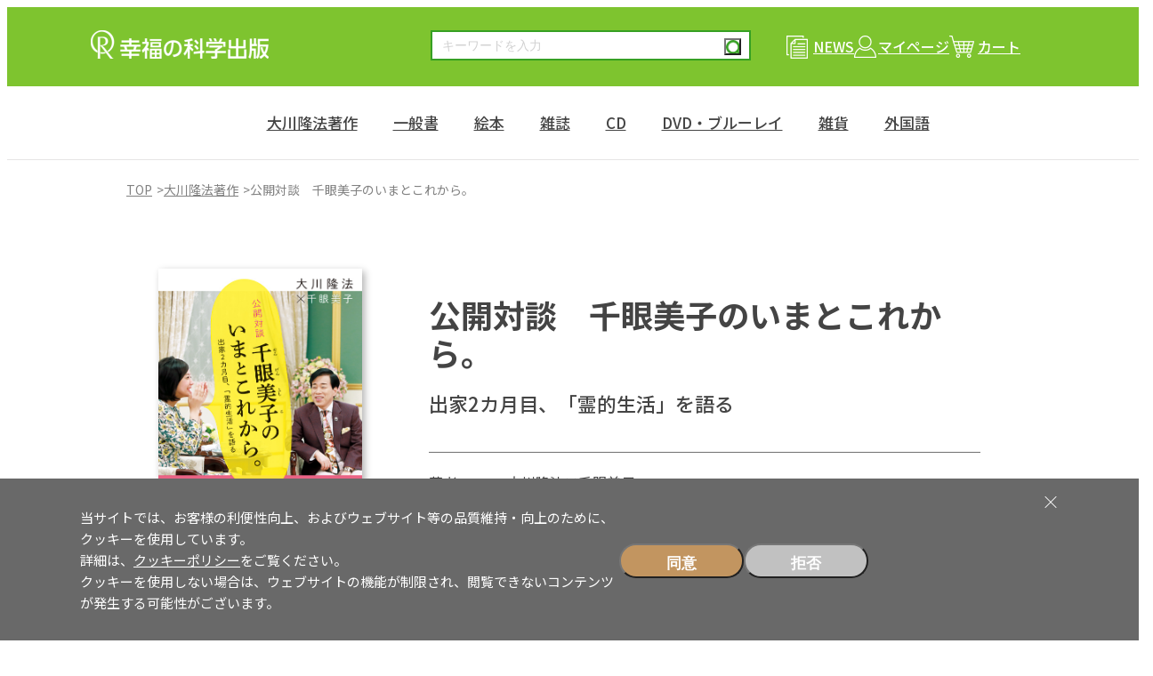

--- FILE ---
content_type: text/html; charset=UTF-8
request_url: https://www.irhpress.co.jp/products/detail.php?product_id=1861&utm_source=tenshi-call.com&utm_medium=1494
body_size: 63252
content:
<?xml version="1.0" encoding="UTF-8"?>
<!DOCTYPE html>


<html lang="ja">
<head>
<script
  id="yahoo-retarget"
  data-consent="marketing"
  data-src="https://s.yimg.jp/images/listing/tool/cv/ytag.js"
  data-async="true"
  type="text/plain"
></script>
<script data-consent="marketing" type="text/plain">
window.yjDataLayer = window.yjDataLayer || [];
function ytag() { yjDataLayer.push(arguments); }
ytag({"type":"ycl_cookie", "config":{"ycl_use_non_cookie_storage":true}});
</script>
<meta name="viewport" content="width=device-width, initial-scale=1.0">
<meta name="robots" content="index,follow">
<link rel="preconnect" href="https://fonts.googleapis.com">
<link rel="preconnect" href="https://fonts.gstatic.com" crossorigin>
<link href="https://fonts.googleapis.com/css2?family=Noto+Sans+JP:wght@100..900&family=Zen+Maru+Gothic:wght@300;400;500;700&display=swap" rel="stylesheet">
<link rel="stylesheet" href="/user_data/packages/default/css/style.css" type="text/css" media="all" />


<title>公開対談　千眼美子のいまとこれから。 / 幸福の科学出版公式サイト</title>
<meta http-equiv="Content-Script-Type" content="text/javascript" />
<meta http-equiv="Content-Style-Type" content="text/css" />
    <meta name="author" content="幸福の科学出版株式会社／IRH Press Co., Ltd." />
    <meta name="keywords" content="大川隆法著作シリーズ,幸福の科学出版,仏法真理" />
    <link rel="shortcut icon" href="/user_data/packages/default/img/icon/favicon.ico">
    <link rel="canonical" href="https://www.irhpress.co.jp/products/detail.php?product_id=1861" />
<meta name="facebook-domain-verification" content="gn8ak441gqtu1i551avgkvnwiej25i" />
<link rel="alternate" type="application/rss+xml" title="RSS" href="https://www.irhpress.co.jp/rss/" />

<script src="/js/eccube.js"></script>
<script type="text/javascript" src="/js/eccube.legacy.js"></script>


<script type="text/javascript">//<![CDATA[
    eccube.classCategories = {"__unselected":{"__unselected":{"name":"\u9078\u629e\u3057\u3066\u304f\u3060\u3055\u3044","product_class_id":"4612","product_type":"1"}},"__unselected2":{"#":{"classcategory_id2":"","name":"\u9078\u629e\u3057\u3066\u304f\u3060\u3055\u3044"},"#0":{"classcategory_id2":"0","name":"","stock_find":true,"price01":"0","price02":"1,430","point":"0","product_code":"978-4-86395-909-5","product_class_id":"4612","product_type":"1"}}};function lnOnLoad()
        {fnSetClassCategories(document.form1, ""); }
    $(function(){
        lnOnLoad();
    });
//]]></script>
<script type="text/javascript">
$(function () {
    // #で始まるアンカーをクリックした場合に処理
    $('a[href^=#]').click(function () {
      var speed = 500;
      var href= $(this).attr("href");
      var target = $(href == "#" || href == "" ? 'html' : href);
      var position = target.offset().top;
      $("html, body").animate({scrollTop:position}, speed, "swing");
      return false;
    });
});
// JS用環境変数
window.JS_HTTP_URL = "https://www.irhpress.co.jp/";
</script>

<script type="text/javascript" src="/js/jquery.tipsy.js"></script>

<meta property="og:title" content="公開対談　千眼美子のいまとこれから。" />
<meta property="og:description" content="泣いて、悩んで、学んで、祈って、笑って。
清水富美加は、千眼美子として、いよいよ再起動!

幸福の科学総裁と語りあう、ホンネ対談。

出家して経験したこと。霊的生活で感じたこと。いまの素直な気持ち。そしてこれからのこと。"/>
<meta property="og:type" content="product" />
<meta property="og:url" content="https://www.irhpress.co.jp/products/detail.php?product_id=1861" />
<meta property="og:image" content="https://www.irhpress.co.jp/upload/save_image/11081844_690f1112bbb6f.jpg" />
<meta property="og:site_name" content="幸福の科学出版公式サイト" />
<meta property="og:locale" content="ja_JP" />




<script type="text/javascript" src="/js/eccube.legacy.js"></script></head>

<!-- ▼BODY部 スタート -->

<body class="LC_Page_Products_Detail"><script
    id="gtm-placeholder"
    data-consent="analytics"
    data-gtm-id="GTM-DGDV"
    type="text/plain"
    ></script><noscript><p>JavaScript を有効にしてご利用下さい.</p></noscript><div class="wrapper"><a name="top" id="top"></a>
<!--▼HEADER-->
<header class="global-header"><div class="global-header-inner"><h1 class="global-header__logo"><a href="/"><img src="/user_data/packages/default/img/common/logo.png" alt="幸福の科学出版" /></a></h1><div class="global-header__navi"><form name="search" id="search" method="get" action="https://www.irhpress.co.jp/search/"><input type="text" name="q" id="keyword" value="" placeholder="キーワードを入力" /><button type="submit" class="btn-search">検索</button></form><ul class="global-header__navi-list"><li class="global-header__navi-item global-header__navi-item--news"><a href="https://www.irhpress.co.jp/irhpress/news/"><span>NEWS</span></a></li><li class="global-header__navi-item global-header__navi-item--mypage"><a href="https://www.irhpress.co.jp/mypage/login.php"><span>マイページ</span></a></li><li class="global-header__navi-item global-header__navi-item--cart"><a href="/cart/"><span>カート</span></a></li></ul></div><button class="global-header__menu-btn" id="js-menu-btn"><span class="global-header__menu-line"></span><span class="global-header__menu-text">MENU</span></button></div></header><!-- end .global-header --><nav class="global-nav" id="js-global-nav"><ul class="global-header__navi-list global-header__navi-list--sp"><li class="global-header__navi-item global-header__navi-item--news"><a href="https://www.irhpress.co.jp/irhpress/news/"><span>NEWS</span></a></li><li class="global-header__navi-item global-header__navi-item--mypage"><a href="https://www.irhpress.co.jp/mypage/login.php"><span>マイページ</span></a></li><li class="global-header__navi-item global-header__navi-item--cart"><a href="/cart/"><span>カート</span></a></li></ul><ul class="global-nav__list">
<li class="global-nav__item"><a href="/products/list.php?category_id=1" class="global-nav__parent-item">大川隆法著作</a><button type="button" class="submenu-toggle" aria-label="開閉"></button><div class="mega-menu mega-menu--1"><div class="mega-menu-item"><ul class="global-nav__sub-list"><li class="global-nav__sub-item global-nav__sub-item--parent"><a href="/products/list.php?category_id=1">大川隆法著作</a></li><li class="global-nav__sub-item global-nav__sub-item--2"><a href="/products/list.php?category_id=2">法シリーズ</a></li><li class="global-nav__sub-item global-nav__sub-item--3"><a href="/products/list.php?category_id=3">初期重要講演集</a></li><li class="global-nav__sub-item global-nav__sub-item--4"><a href="/products/list.php?category_id=4">QA質疑応答集</a></li><li class="global-nav__sub-item global-nav__sub-item--5"><a href="/products/list.php?category_id=5">箴言集シリーズ<100の言葉></a></li><li class="global-nav__sub-item global-nav__sub-item--155"><a href="/products/list.php?category_id=155">心の指針Selection</a></li><li class="global-nav__sub-item global-nav__sub-item--6"><a href="/products/list.php?category_id=6">宗教・信仰</a></li><li class="global-nav__sub-item global-nav__sub-item--7"><a href="/products/list.php?category_id=7">仏法理論・悟り</a></li><li class="global-nav__sub-item global-nav__sub-item--8"><a href="/products/list.php?category_id=8">霊界・供養・霊障対策</a></li><li class="global-nav__sub-item global-nav__sub-item--9"><a href="/products/list.php?category_id=9">健康・病気・介護</a></li><li class="global-nav__sub-item global-nav__sub-item--10"><a href="/products/list.php?category_id=10">恋愛・結婚・家庭・子育て</a></li></ul><ul class="global-nav__sub-list"><li class="global-nav__sub-item global-nav__sub-item--11"><a href="/products/list.php?category_id=11">教育・受験</a></li><li class="global-nav__sub-item global-nav__sub-item--12"><a href="/products/list.php?category_id=12">自己啓発・人生論・生涯現役</a></li><li class="global-nav__sub-item global-nav__sub-item--13"><a href="/products/list.php?category_id=13">成功理論・仕事論・経営論</a></li><li class="global-nav__sub-item global-nav__sub-item--14"><a href="/products/list.php?category_id=14">政治・経済・時事問題</a></li><li class="global-nav__sub-item global-nav__sub-item--15"><a href="/products/list.php?category_id=15">幸福の科学 大学シリーズ</a></li><li class="global-nav__sub-item global-nav__sub-item--16 global-nav__sub-item--has-child"><a href="/products/list.php?category_id=16">書き下ろし小説</a><button type="button" class="submenu-toggle" aria-label="開閉"></button><ul class="global-nav__sub-child-list"><li class="global-nav__sub-child-item"><a href="/products/list.php?category_id=17">―鏡川竜二シリーズ</a></li></ul></li><li class="global-nav__sub-item global-nav__sub-item--18"><a href="/products/list.php?category_id=18">詩篇・格はいく</a></li><li class="global-nav__sub-item global-nav__sub-item--19"><a href="/products/list.php?category_id=19">世界伝道の軌跡</a></li><li class="global-nav__sub-item global-nav__sub-item--20"><a href="/products/list.php?category_id=20">遠隔透視</a></li></ul><ul class="global-nav__sub-list"><li class="global-nav__sub-item global-nav__sub-item--21 global-nav__sub-item--has-child"><a href="/products/list.php?category_id=21">公開霊言・リーディング</a><button type="button" class="submenu-toggle" aria-label="開閉"></button><ul class="global-nav__sub-child-list"><li class="global-nav__sub-child-item"><a href="/products/list.php?category_id=22">―仏教</a></li><li class="global-nav__sub-child-item"><a href="/products/list.php?category_id=23">―キリスト教・イスラム教</a></li><li class="global-nav__sub-child-item"><a href="/products/list.php?category_id=24">―儒教・道教</a></li><li class="global-nav__sub-child-item"><a href="/products/list.php?category_id=25">―日本の神々・皇室</a></li><li class="global-nav__sub-child-item"><a href="/products/list.php?category_id=26">―古代文明・神話</a></li><li class="global-nav__sub-child-item"><a href="/products/list.php?category_id=27">―新宗教・スピリチュアル</a></li><li class="global-nav__sub-child-item"><a href="/products/list.php?category_id=28">―哲学者・科学者・思想家</a></li><li class="global-nav__sub-child-item"><a href="/products/list.php?category_id=29">―幕末・維新の志士</a></li><li class="global-nav__sub-child-item"><a href="/products/list.php?category_id=30">―武将・軍人</a></li></ul><ul class="global-nav__sub-child-list"><li class="global-nav__sub-child-item"><a href="/products/list.php?category_id=31">―日本の政治家・要人</a></li><li class="global-nav__sub-child-item"><a href="/products/list.php?category_id=32">―海外の政治家・要人</a></li><li class="global-nav__sub-child-item"><a href="/products/list.php?category_id=33">―経営者・経済人</a></li><li class="global-nav__sub-child-item"><a href="/products/list.php?category_id=34">―言論人</a></li><li class="global-nav__sub-child-item"><a href="/products/list.php?category_id=35">―マスコミ人</a></li><li class="global-nav__sub-child-item"><a href="/products/list.php?category_id=36">―文豪・文学者</a></li><li class="global-nav__sub-child-item"><a href="/products/list.php?category_id=37">―芸能人・スポーツ選手</a></li><li class="global-nav__sub-child-item"><a href="/products/list.php?category_id=38">―天変地異</a></li><li class="global-nav__sub-child-item"><a href="/products/list.php?category_id=39">―UFO・宇宙人リーディング</a></li></ul></li></ul></div><div class="mega-menu__category-list"><a href="/products/list.php?category_id=1">全てを見る</a></div></div></li><li class="global-nav__item"><a href="/products/list.php?category_id=40" class="global-nav__parent-item">一般書</a><button type="button" class="submenu-toggle" aria-label="開閉"></button><div class="mega-menu mega-menu--40"><div class="mega-menu-item"><ul class="global-nav__sub-list"><li class="global-nav__sub-item global-nav__sub-item--parent"><a href="/products/list.php?category_id=40">一般書</a></li><li class="global-nav__sub-item global-nav__sub-item--41"><a href="/products/list.php?category_id=41">新・教養の大陸シリーズ</a></li></ul><ul class="global-nav__sub-list"><li class="global-nav__sub-item global-nav__sub-item--42 global-nav__sub-item--has-child"><a href="/products/list.php?category_id=42">幸福の科学 大学シリーズ関連</a><button type="button" class="submenu-toggle" aria-label="開閉"></button><ul class="global-nav__sub-child-list"><li class="global-nav__sub-child-item"><a href="/products/list.php?category_id=43">―宗教・信仰</a></li><li class="global-nav__sub-child-item"><a href="/products/list.php?category_id=44">―自己啓発・生涯学習</a></li><li class="global-nav__sub-child-item"><a href="/products/list.php?category_id=45">―経営・仕事・成功・就活</a></li><li class="global-nav__sub-child-item"><a href="/products/list.php?category_id=46">―政治・経済・時事問題</a></li><li class="global-nav__sub-child-item"><a href="/products/list.php?category_id=47">―教育・学習</a></li><li class="global-nav__sub-child-item"><a href="/products/list.php?category_id=48">―宇宙・科学</a></li><li class="global-nav__sub-child-item"><a href="/products/list.php?category_id=49">―芸術・芸能・文化 他</a></li></ul></li></ul><ul class="global-nav__sub-list"><li class="global-nav__sub-item global-nav__sub-item--50"><a href="/products/list.php?category_id=50">ムック・コミック</a></li></ul></div><div class="mega-menu__category-list"><a href="/products/list.php?category_id=40">全てを見る</a></div></div></li><li class="global-nav__item"><a href="/products/list.php?category_id=51" class="global-nav__parent-item">絵本</a><button type="button" class="submenu-toggle" aria-label="開閉"></button><div class="mega-menu mega-menu--51"><div class="mega-menu-item"><ul class="global-nav__sub-list"><li class="global-nav__sub-item global-nav__sub-item--parent"><a href="/products/list.php?category_id=51">絵本</a></li><li class="global-nav__sub-item global-nav__sub-item--52 global-nav__sub-item--has-child"><a href="/products/list.php?category_id=52">幼児向け</a><button type="button" class="submenu-toggle" aria-label="開閉"></button><ul class="global-nav__sub-child-list"><li class="global-nav__sub-child-item"><a href="/products/list.php?category_id=53">―「エンゼル精舎のうた」絵本シリーズ</a></li><li class="global-nav__sub-child-item"><a href="/products/list.php?category_id=54">―パンダルンダシリーズ</a></li><li class="global-nav__sub-child-item"><a href="/products/list.php?category_id=55">―世界の名作シリーズ</a></li></ul></li></ul><ul class="global-nav__sub-list"><li class="global-nav__sub-item global-nav__sub-item--56 global-nav__sub-item--has-child"><a href="/products/list.php?category_id=56">児童向け</a><button type="button" class="submenu-toggle" aria-label="開閉"></button><ul class="global-nav__sub-child-list"><li class="global-nav__sub-child-item"><a href="/products/list.php?category_id=57">―しあわせってなあにシリーズ</a></li></ul></li></ul><ul class="global-nav__sub-list"><li class="global-nav__sub-item global-nav__sub-item--58 global-nav__sub-item--has-child"><a href="/products/list.php?category_id=58">大人向け</a><button type="button" class="submenu-toggle" aria-label="開閉"></button><ul class="global-nav__sub-child-list"><li class="global-nav__sub-child-item"><a href="/products/list.php?category_id=59">―詩篇絵本シリーズ</a></li></ul></li></ul><ul class="global-nav__sub-list"><li class="global-nav__sub-item global-nav__sub-item--60"><a href="/products/list.php?category_id=60">法話絵本シリーズ</a></li></ul></div><div class="mega-menu__category-list"><a href="/products/list.php?category_id=51">全てを見る</a></div></div></li><li class="global-nav__item"><a href="/products/list.php?category_id=61" class="global-nav__parent-item">雑誌</a><button type="button" class="submenu-toggle" aria-label="開閉"></button><div class="mega-menu mega-menu--61"><div class="mega-menu-item"><ul class="global-nav__sub-list"><li class="global-nav__sub-item global-nav__sub-item--parent"><a href="/products/list.php?category_id=61">雑誌</a></li><li class="global-nav__sub-item global-nav__sub-item--62"><a href="/products/list.php?category_id=62">ザ・リバティ</a></li><li class="global-nav__sub-item global-nav__sub-item--63"><a href="/products/list.php?category_id=63">ARE YOU HAPPY?</a></li></ul></div><div class="mega-menu__category-list"><a href="/products/list.php?category_id=61">全てを見る</a></div></div></li><li class="global-nav__item"><a href="/products/list.php?category_id=65" class="global-nav__parent-item">CD</a><button type="button" class="submenu-toggle" aria-label="開閉"></button><div class="mega-menu mega-menu--65"><div class="mega-menu-item"><ul class="global-nav__sub-list"><li class="global-nav__sub-item global-nav__sub-item--parent"><a href="/products/list.php?category_id=65">CD</a></li><li class="global-nav__sub-item global-nav__sub-item--66 global-nav__sub-item--has-child"><a href="/products/list.php?category_id=66">ミュージックCD</a><button type="button" class="submenu-toggle" aria-label="開閉"></button><ul class="global-nav__sub-child-list"><li class="global-nav__sub-child-item"><a href="/products/list.php?category_id=67">―El Cantare 大川隆法オリジナルソングス</a><ul class="global-nav__sub-child-list"><li class="global-nav__sub-child-item"><a href="/products/list.php?category_id=68">―シングル</a></li><li class="global-nav__sub-child-item"><a href="/products/list.php?category_id=69">―映画オリジナル・サウンドトラック</a></li><li class="global-nav__sub-child-item"><a href="/products/list.php?category_id=70">―アルバム</a></li><li class="global-nav__sub-child-item"><a href="/products/list.php?category_id=71">―キッズ・ファミリー</a></li></ul></li><li class="global-nav__sub-child-item"><a href="/products/list.php?category_id=72">―聖歌・ポップス</a></li><li class="global-nav__sub-child-item"><a href="/products/list.php?category_id=73">―瞑想曲・ヒーリング</a></li></ul></li></ul><ul class="global-nav__sub-list"></ul></div><div class="mega-menu__category-list"><a href="/products/list.php?category_id=65">全てを見る</a></div></div></li><li class="global-nav__item"><a href="/products/list.php?category_id=75" class="global-nav__parent-item">DVD・ブルーレイ</a><button type="button" class="submenu-toggle" aria-label="開閉"></button><div class="mega-menu mega-menu--75"><div class="mega-menu-item"><ul class="global-nav__sub-list"><li class="global-nav__sub-item global-nav__sub-item--parent"><a href="/products/list.php?category_id=75">DVD・ブルーレイ</a></li><li class="global-nav__sub-item global-nav__sub-item--76 global-nav__sub-item--has-child"><a href="/products/list.php?category_id=76">映画(劇場公開作品)</a><button type="button" class="submenu-toggle" aria-label="開閉"></button><ul class="global-nav__sub-child-list"><li class="global-nav__sub-child-item"><a href="/products/list.php?category_id=77">―実写</a></li><li class="global-nav__sub-child-item"><a href="/products/list.php?category_id=78">―アニメ</a></li></ul></li></ul><ul class="global-nav__sub-list"><li class="global-nav__sub-item global-nav__sub-item--79 global-nav__sub-item--has-child"><a href="/products/list.php?category_id=79">ミュージックDVD</a><button type="button" class="submenu-toggle" aria-label="開閉"></button><ul class="global-nav__sub-child-list"><li class="global-nav__sub-child-item"><a href="/products/list.php?category_id=80">―El Cantare 大川隆法オリジナルソングス</a><ul class="global-nav__sub-child-list"><li class="global-nav__sub-child-item"><a href="/products/list.php?category_id=81">―シングル</a></li><li class="global-nav__sub-child-item"><a href="/products/list.php?category_id=82">―キッズ・ファミリー</a></li></ul></li><li class="global-nav__sub-child-item"><a href="/products/list.php?category_id=83">―リラクゼーション</a></li></ul></li></ul><ul class="global-nav__sub-list"><li class="global-nav__sub-item global-nav__sub-item--84"><a href="/products/list.php?category_id=84">ドキュメンタリー・教育</a></li></ul></div><div class="mega-menu__category-list"><a href="/products/list.php?category_id=75">全てを見る</a></div></div></li><li class="global-nav__item"><a href="/products/list.php?category_id=85" class="global-nav__parent-item">雑貨</a><button type="button" class="submenu-toggle" aria-label="開閉"></button><div class="mega-menu mega-menu--85"><div class="mega-menu-item"><ul class="global-nav__sub-list"><li class="global-nav__sub-item global-nav__sub-item--parent"><a href="/products/list.php?category_id=85">雑貨</a></li><li class="global-nav__sub-item global-nav__sub-item--86"><a href="/products/list.php?category_id=86">ホビー</a></li><li class="global-nav__sub-item global-nav__sub-item--87"><a href="/products/list.php?category_id=87">映画グッズ</a></li><li class="global-nav__sub-item global-nav__sub-item--88"><a href="/products/list.php?category_id=88">デジタルツール</a></li></ul></div><div class="mega-menu__category-list"><a href="/products/list.php?category_id=85">全てを見る</a></div></div></li><li class="global-nav__item"><a href="/products/list.php?category_id=89" class="global-nav__parent-item">外国語</a><button type="button" class="submenu-toggle" aria-label="開閉"></button><div class="mega-menu mega-menu--89"><div class="mega-menu-item"><ul class="global-nav__sub-list"><li class="global-nav__sub-item global-nav__sub-item--parent"><a href="/products/list.php?category_id=89">外国語</a></li><li class="global-nav__sub-item global-nav__sub-item--90 global-nav__sub-item--has-child"><a href="/products/list.php?category_id=90">英語</a><button type="button" class="submenu-toggle" aria-label="開閉"></button><ul class="global-nav__sub-child-list"><li class="global-nav__sub-child-item"><a href="/products/list.php?category_id=91">―理論書・小説・箴言集</a></li><li class="global-nav__sub-child-item"><a href="/products/list.php?category_id=92">―公開霊言・リーディング</a></li></ul></li><li class="global-nav__sub-item global-nav__sub-item--93 global-nav__sub-item--has-child"><a href="/products/list.php?category_id=93">ポルトガル語</a><button type="button" class="submenu-toggle" aria-label="開閉"></button><ul class="global-nav__sub-child-list"><li class="global-nav__sub-child-item"><a href="/products/list.php?category_id=94">―理論書・小説・箴言集</a></li><li class="global-nav__sub-child-item"><a href="/products/list.php?category_id=95">―公開霊言・リーディング</a></li></ul></li><li class="global-nav__sub-item global-nav__sub-item--96 global-nav__sub-item--has-child"><a href="/products/list.php?category_id=96">スペイン語</a><button type="button" class="submenu-toggle" aria-label="開閉"></button><ul class="global-nav__sub-child-list"><li class="global-nav__sub-child-item"><a href="/products/list.php?category_id=97">―理論書・小説・箴言集</a></li><li class="global-nav__sub-child-item"><a href="/products/list.php?category_id=98">―公開霊言・リーディング</a></li></ul></li><li class="global-nav__sub-item global-nav__sub-item--99 global-nav__sub-item--has-child"><a href="/products/list.php?category_id=99">フランス語</a><button type="button" class="submenu-toggle" aria-label="開閉"></button><ul class="global-nav__sub-child-list"><li class="global-nav__sub-child-item"><a href="/products/list.php?category_id=100">―理論書・小説・箴言集</a></li><li class="global-nav__sub-child-item"><a href="/products/list.php?category_id=101">―公開霊言・リーディング</a></li></ul></li><li class="global-nav__sub-item global-nav__sub-item--102 global-nav__sub-item--has-child"><a href="/products/list.php?category_id=102">ドイツ語</a><button type="button" class="submenu-toggle" aria-label="開閉"></button><ul class="global-nav__sub-child-list"><li class="global-nav__sub-child-item"><a href="/products/list.php?category_id=103">―理論書・小説・箴言集</a></li><li class="global-nav__sub-child-item"><a href="/products/list.php?category_id=104">―公開霊言・リーディング</a></li></ul></li><li class="global-nav__sub-item global-nav__sub-item--105"><a href="/products/list.php?category_id=105">オランダ語</a></li><li class="global-nav__sub-item global-nav__sub-item--106"><a href="/products/list.php?category_id=106">イタリア語</a></li></ul><ul class="global-nav__sub-list"><li class="global-nav__sub-item global-nav__sub-item--107"><a href="/products/list.php?category_id=107">フィンランド語</a></li><li class="global-nav__sub-item global-nav__sub-item--108"><a href="/products/list.php?category_id=108">ポーランド語</a></li><li class="global-nav__sub-item global-nav__sub-item--109"><a href="/products/list.php?category_id=109">ハンガリー語</a></li><li class="global-nav__sub-item global-nav__sub-item--110"><a href="/products/list.php?category_id=110">スウェーデン語</a></li><li class="global-nav__sub-item global-nav__sub-item--111 global-nav__sub-item--has-child"><a href="/products/list.php?category_id=111">ロシア語</a><button type="button" class="submenu-toggle" aria-label="開閉"></button><ul class="global-nav__sub-child-list"><li class="global-nav__sub-child-item"><a href="/products/list.php?category_id=112">―理論書・小説・箴言集</a></li><li class="global-nav__sub-child-item"><a href="/products/list.php?category_id=113">―公開霊言・リーディング</a></li></ul></li><li class="global-nav__sub-item global-nav__sub-item--114"><a href="/products/list.php?category_id=114">ブルガリア語</a></li><li class="global-nav__sub-item global-nav__sub-item--115"><a href="/products/list.php?category_id=115">リトアニア語</a></li><li class="global-nav__sub-item global-nav__sub-item--116"><a href="/products/list.php?category_id=116">アラビア語</a></li><li class="global-nav__sub-item global-nav__sub-item--117"><a href="/products/list.php?category_id=117">ヘブライ語</a></li><li class="global-nav__sub-item global-nav__sub-item--118"><a href="/products/list.php?category_id=118">ペルシャ語</a></li><li class="global-nav__sub-item global-nav__sub-item--119"><a href="/products/list.php?category_id=119">トルコ語</a></li><li class="global-nav__sub-item global-nav__sub-item--120 global-nav__sub-item--has-child"><a href="/products/list.php?category_id=120">中国語(繁体字)台湾</a><button type="button" class="submenu-toggle" aria-label="開閉"></button><ul class="global-nav__sub-child-list"><li class="global-nav__sub-child-item"><a href="/products/list.php?category_id=121">―理論書・小説・箴言集</a></li><li class="global-nav__sub-child-item"><a href="/products/list.php?category_id=122">―公開霊言・リーディング</a></li></ul></li></ul><ul class="global-nav__sub-list"><li class="global-nav__sub-item global-nav__sub-item--123 global-nav__sub-item--has-child"><a href="/products/list.php?category_id=123">中国語(繁体字)香港</a><button type="button" class="submenu-toggle" aria-label="開閉"></button><ul class="global-nav__sub-child-list"><li class="global-nav__sub-child-item"><a href="/products/list.php?category_id=124">―理論書・小説・箴言集</a></li><li class="global-nav__sub-child-item"><a href="/products/list.php?category_id=125">―公開霊言・リーディング</a></li></ul></li><li class="global-nav__sub-item global-nav__sub-item--126"><a href="/products/list.php?category_id=126">中国語(簡体字)</a></li><li class="global-nav__sub-item global-nav__sub-item--127 global-nav__sub-item--has-child"><a href="/products/list.php?category_id=127">韓国語</a><button type="button" class="submenu-toggle" aria-label="開閉"></button><ul class="global-nav__sub-child-list"><li class="global-nav__sub-child-item"><a href="/products/list.php?category_id=128">―理論書・小説・箴言集</a></li><li class="global-nav__sub-child-item"><a href="/products/list.php?category_id=129">―公開霊言・リーディング</a></li></ul></li><li class="global-nav__sub-item global-nav__sub-item--130"><a href="/products/list.php?category_id=130">ネパール語</a></li><li class="global-nav__sub-item global-nav__sub-item--131"><a href="/products/list.php?category_id=131">シンハラ語</a></li><li class="global-nav__sub-item global-nav__sub-item--132"><a href="/products/list.php?category_id=132">ヒンディー語</a></li><li class="global-nav__sub-item global-nav__sub-item--133"><a href="/products/list.php?category_id=133">ベンガル語</a></li><li class="global-nav__sub-item global-nav__sub-item--134"><a href="/products/list.php?category_id=134">テルグ語</a></li><li class="global-nav__sub-item global-nav__sub-item--135"><a href="/products/list.php?category_id=135">カンナダ語</a></li><li class="global-nav__sub-item global-nav__sub-item--136"><a href="/products/list.php?category_id=136">タミル語</a></li><li class="global-nav__sub-item global-nav__sub-item--137"><a href="/products/list.php?category_id=137">グジャラティー語</a></li><li class="global-nav__sub-item global-nav__sub-item--138"><a href="/products/list.php?category_id=138">マラティー語</a></li></ul><ul class="global-nav__sub-list"><li class="global-nav__sub-item global-nav__sub-item--139"><a href="/products/list.php?category_id=139">マラヤーラム語</a></li><li class="global-nav__sub-item global-nav__sub-item--140"><a href="/products/list.php?category_id=140">ウルドゥー語</a></li><li class="global-nav__sub-item global-nav__sub-item--141"><a href="/products/list.php?category_id=141">オリヤー語</a></li><li class="global-nav__sub-item global-nav__sub-item--142"><a href="/products/list.php?category_id=142">インドネシア語</a></li><li class="global-nav__sub-item global-nav__sub-item--143"><a href="/products/list.php?category_id=143">ベトナム語</a></li><li class="global-nav__sub-item global-nav__sub-item--144 global-nav__sub-item--has-child"><a href="/products/list.php?category_id=144">タイ語</a><button type="button" class="submenu-toggle" aria-label="開閉"></button><ul class="global-nav__sub-child-list"><li class="global-nav__sub-child-item"><a href="/products/list.php?category_id=145">―理論書・小説・箴言集</a></li><li class="global-nav__sub-child-item"><a href="/products/list.php?category_id=146">―公開霊言・リーディング</a></li></ul></li><li class="global-nav__sub-item global-nav__sub-item--147"><a href="/products/list.php?category_id=147">タガログ語</a></li><li class="global-nav__sub-item global-nav__sub-item--148 global-nav__sub-item--has-child"><a href="/products/list.php?category_id=148">モンゴル語</a><button type="button" class="submenu-toggle" aria-label="開閉"></button><ul class="global-nav__sub-child-list"><li class="global-nav__sub-child-item"><a href="/products/list.php?category_id=149">―理論書・小説・箴言集</a></li><li class="global-nav__sub-child-item"><a href="/products/list.php?category_id=150">―公開霊言・リーディング</a></li></ul></li><li class="global-nav__sub-item global-nav__sub-item--151"><a href="/products/list.php?category_id=151">ルオ語</a></li><li class="global-nav__sub-item global-nav__sub-item--152"><a href="/products/list.php?category_id=152">ガンダ語</a></li><li class="global-nav__sub-item global-nav__sub-item--153"><a href="/products/list.php?category_id=153">パドラ語</a></li><li class="global-nav__sub-item global-nav__sub-item--154"><a href="/products/list.php?category_id=154">ソガ語</a></li></ul></div><div class="mega-menu__category-list"><a href="/products/list.php?category_id=89">全てを見る</a></div></div></li></ul><!-- end .global-nav__list --></nav><!-- end .global-nav -->    <!--▲HEADER--><main class="main"><nav class="breadcrumbs"><ul><li><a href="https://www.irhpress.co.jp/">TOP</a></li><li><a href="./list.php?category_id=1">大川隆法著作</a></li><li>公開対談　千眼美子のいまとこれから。</li></ul></nav><section class="contents"><!-- ▼メイン -->
 <script type="text/javascript">//<![CDATA[
    // 規格2に選択肢を割り当てる。
    function fnSetClassCategories(form, classcat_id2_selected) {
        var $form = $(form);
        var product_id = $form.find('input[name=product_id]').val();
        var $sele1 = $form.find('select[name=classcategory_id1]');
        var $sele2 = $form.find('select[name=classcategory_id2]');
        eccube.setClassCategories($form, product_id, $sele1, $sele2, classcat_id2_selected);
    }
    $(function(){
        //その他をクリックで大分類を全て表示
        $("#more_review").on('click',function(){
          $(".product-detail-voice-item--more").slideToggle('fast');
          $(".product-detail-voice-item--more").toggleClass('open');
          if($("span#more_text").text() == "お客様の声をすべて見る") {
            $("span#more_text").html('お客様の声をもっと少なく見る');
          }else{
            $("span#more_text").html('お客様の声をすべて見る');

          }

        });

        $('#cart,#cart2').click(function(){
          $(".product-detail__cart-btn a").hide();
          $('.product-detail__cart-btn').append('<div class="waiting">カートに商品を入れています。<br />しばらくお待ちください。</div>');
        });

    });

    document.addEventListener('DOMContentLoaded', () => {
        // 監視対象の要素を取得
        const target = document.querySelector('.product-detail__cart-btn--target');
        const showTargets = document.querySelector('.product-detail-cart--fix');

        // IntersectionObserver のオプション設定
        const options = {
            root: null,            // ビューポートをルートに設定
            rootMargin: '0px',     // 上下左右のマージン
            threshold: [0, 0.1]         // 要素が 10% 見えたらコールバック実行
        };

        const callback = ([entry]) => {
        const { intersectionRatio, boundingClientRect } = entry;

            if (intersectionRatio > 0) {
            // 要素がビューポートに入ったらクラスを削除
            showTargets.classList.remove('is-visible');
            } else if (boundingClientRect.bottom < 0) {
            // 要素が上方向にスクロールして消えたときだけクラスを付与
            showTargets.classList.add('is-visible');
            } else {
            // 画面下に出た場合などは何もしない（必要なら削除）
            showTargets.classList.remove('is-visible');
            }
        };

        const observer = new IntersectionObserver(callback, options);
        observer.observe(target);
    });


//]]></script>


<article class="product-detail">
    <section class="product-detail-item">
    <div class="product-detail-sp-item">
    <div class="product-detail-title">
        <!--▼商品名-->
        <h2 class="product-detail-title__main">公開対談　千眼美子のいまとこれから。</h2>
                <h3 class="product-detail-title__sub">出家2カ月目、「霊的生活」を語る</h3>
            </div>
    <!--▼商品ステータス-->
            </div>
        <div class="product-detail-image">
                                    <div class="product-detail-image__main">
                                <img src="/upload/save_image/11081844_690f111894106.jpg" width="511" height="750" alt="公開対談　千眼美子のいまとこれから。" />
            </div>
            <!-- end .product-detail-image__main -->
                        
                        <div class="product-detail-sub-contents">
                
                                <a class="product-detail-sub-contents__store" href="https://www.irhpress.co.jp/user_data/e-book-store.php" target="_blank">電子書籍・取扱いストア</a>
                            </div>
            
        </div>
        <!-- end .product-detail-image -->

        <div class="product-detail-text">
            <form name="form1" id="form1" method="post" action="?">
            <input type="hidden" name="transactionid" value="4c8e1125120312adf2affb3537e3381910d0119d" />
            <input type="hidden" name="mode" value="cart" />
            <input type="hidden" name="product_id" value="1861" />
            <input type="hidden" name="product_class_id" value="4612" id="product_class_id" />
            <input type="hidden" name="favorite_product_id" value="" />

            <!--▼商品ステータス-->
                        
            <div class="product-detail-title">
                <!--▼商品名-->
                <h2 class="product-detail-title__main">公開対談　千眼美子のいまとこれから。</h2>
                                <h3 class="product-detail-title__sub">出家2カ月目、「霊的生活」を語る</h3>
                            </div>

                            <!--▼著作者-->
                <dl class="product-detail__author">
                    <dt>著者</dt>
                    <dd>大川隆法×千眼美子</dd>
                </dl>
                <div class="author_img_modal">
                      <div>
                        <img class="responsive" src="/user_data/packages/default/img/detail/ookawa.jpg" alt="大川隆法×千眼美子" />
                      </div>
                </div>
            
            <!--▼発刊日-->
            <dl class="product-detail__publish-date">
                <dt>発刊日</dt>
                <dd>
                2017-06-02
                </dd>
            </dl>
                                                        <!--▼フォーマット・ページ数-->
            <dl class="product-detail__format">
                <dd>四六判&nbsp;</dd>
            </dl>
                                    <dl class="product-detail__maker">
                <dt>発刊元</dt>
                <dd>幸福の科学出版</dd>
            </dl>
                        <!--▼ISNB-->
            <dl class="product-detail__isbn">
                <dt>ISBN</dt>
                <dd>978-4-86395-909-5</dd>
            </dl>
                                    <!--▼通常価格-->
                        <!--▼販売価格-->
            <p class="product-detail__sale-price">
                <span id="price02_default">1,430</span><span id="price02_dynamic"></span>
                <span class="product-detail__price-yen">円</span>(税込)
            </p>
            
            <div class="product-detail-cart">
                            <dl class="product-detail__quantity">
                    <dt>数量</dt>
                    <dd><input type="text" class="box20" name="quantity" value="1" maxlength="9" style="" />
                                            </dd>
                </dl>
                <!--▼カゴに入れる-->
                <div class="product-detail__cart-btn product-detail__cart-btn--target">
                    <a href="javascript:void(document.form1.submit())" id="cart">
                        カートに入れる
                    </a>
                </div>
                <!--▼お気に入り登録-->
                                         </div>
            <!-- end .product-detail-cart -->
            
            </form>
            <div class="product-detail__information">
                    <p>在庫 アリ</p>
                    <p>発送日目安 翌日(祝・休日を除く)</p>
                    <p class="product-detail__information-deliv-free">送料無料</p>
                </div>
        </div>
        <!-- end .product-detail-text -->
    </section>
    <!-- end .product-detail-item -->

    <section class="product-detail-copy">
        <!--▼主な内容-->
        <div class="product-detail-copy__main">
            <span style="font-size:14pt;line-height:160%;">泣いて、悩んで、学んで、祈って、笑って。</span><br />
<span style="font-size:18pt;font-weight:bold;line-height:160%;">清水富美加は、千眼美子として、<U>いよいよ再起動!</U></span><br />
<br />
<span style="font-size:14pt;line-height:160%;"><B>幸福の科学総裁と語りあう、ホンネ対談。</B></span><br />
<br />
<span style="font-size:14pt;line-height:160%;">出家して経験したこと。霊的生活で感じたこと。いまの素直な気持ち。そしてこれからのこと。</span>
        </div>
                                <div class="product-detail-copy__sub-contents">
                                                    <div class="product-detail-copy__spl-contents">
                <a href="https://www.irhpress.co.jp/special/or-sy/?utm_source=IRHweb&amp;utm_medium=product-ID1861-LP"  target="_blank">特集ページへ</a>
                </div>
                    </div>
            </section>
    <!-- end .product-detail-copy -->
    
    
    
    <!--▼関連商品-->
        <section class="product-detail-recommend">
        <h3 class="product-detail-recommend__title">よく一緒に購入されている本</h3>
        <div class="product-detail-recommend-item">
                                    <article class="product-detail-recommend-items">
                    <a href="/products/detail.php?product_id=1822">
                        <div class="product-detail-recommend__image">
                                <img src="/upload/save_image/id1822-170.jpg" alt="全部、言っちゃうね。" width="150" height="auto" class="picture list-image" />
                        </div>
                        <!-- end .product-detail-recommend__image -->
                        <div class="product-detail-recommend-text">
                            <p class="product-detail-recommend__product-title">
                                全部、言っちゃうね。<span class="product-detail-recommend__sub-title">本名・清水富美加、今日、出家しまする。</span>
                            </p>
                            <p class="product-detail-recommend__price">
                                1,320円(税込)<br>
                                四六判
                            </p>
                        </div>
                        <!-- end .product-detail-recommend-text -->
                    </a>
                </article>
                <!-- end .product-detail-recommend-items -->
                                                <article class="product-detail-recommend-items">
                    <a href="/products/detail.php?product_id=1879">
                        <div class="product-detail-recommend__image">
                                <img src="/upload/save_image/id1879-170.jpg" alt="和田アキ子の守護霊メッセージ" width="150" height="auto" class="picture list-image" />
                        </div>
                        <!-- end .product-detail-recommend__image -->
                        <div class="product-detail-recommend-text">
                            <p class="product-detail-recommend__product-title">
                                和田アキ子の守護霊メッセージ<span class="product-detail-recommend__sub-title">聞き手 千眼美子</span>
                            </p>
                            <p class="product-detail-recommend__price">
                                1,540円(税込)<br>
                                四六判
                            </p>
                        </div>
                        <!-- end .product-detail-recommend-text -->
                    </a>
                </article>
                <!-- end .product-detail-recommend-items -->
                                                <article class="product-detail-recommend-items">
                    <a href="/products/detail.php?product_id=1818">
                        <div class="product-detail-recommend__image">
                                <img src="/upload/save_image/id1818-170.jpg" alt="女優・清水富美加の可能性" width="150" height="auto" class="picture list-image" />
                        </div>
                        <!-- end .product-detail-recommend__image -->
                        <div class="product-detail-recommend-text">
                            <p class="product-detail-recommend__product-title">
                                女優・清水富美加の可能性<span class="product-detail-recommend__sub-title">守護霊インタビュー</span>
                            </p>
                            <p class="product-detail-recommend__price">
                                1,540円(税込)<br>
                                四六判
                            </p>
                        </div>
                        <!-- end .product-detail-recommend-text -->
                    </a>
                </article>
                <!-- end .product-detail-recommend-items -->
                                                <article class="product-detail-recommend-items">
                    <a href="/products/detail.php?product_id=1589">
                        <div class="product-detail-recommend__image">
                                <img src="/upload/save_image/id1589-170.jpg" alt="女神の条件　女優・小川知子の守護霊が語る成功の秘密" width="150" height="auto" class="picture list-image" />
                        </div>
                        <!-- end .product-detail-recommend__image -->
                        <div class="product-detail-recommend-text">
                            <p class="product-detail-recommend__product-title">
                                女神の条件　女優・小川知子の守護霊が語る成功の秘密<span class="product-detail-recommend__sub-title"></span>
                            </p>
                            <p class="product-detail-recommend__price">
                                1,540円(税込)<br>
                                四六判
                            </p>
                        </div>
                        <!-- end .product-detail-recommend-text -->
                    </a>
                </article>
                <!-- end .product-detail-recommend-items -->
                                                <article class="product-detail-recommend-items">
                    <a href="/products/detail.php?product_id=1456">
                        <div class="product-detail-recommend__image">
                                <img src="/upload/save_image/id1456-170.jpg" alt="女優・北川景子　人気の秘密" width="150" height="auto" class="picture list-image" />
                        </div>
                        <!-- end .product-detail-recommend__image -->
                        <div class="product-detail-recommend-text">
                            <p class="product-detail-recommend__product-title">
                                女優・北川景子　人気の秘密<span class="product-detail-recommend__sub-title"></span>
                            </p>
                            <p class="product-detail-recommend__price">
                                1,540円(税込)<br>
                                四六判
                            </p>
                        </div>
                        <!-- end .product-detail-recommend-text -->
                    </a>
                </article>
                <!-- end .product-detail-recommend-items -->
                                                <article class="product-detail-recommend-items">
                    <a href="/products/detail.php?product_id=1111">
                        <div class="product-detail-recommend__image">
                                <img src="/upload/save_image/id1111-170.jpg" alt="魅せる技術" width="150" height="auto" class="picture list-image" />
                        </div>
                        <!-- end .product-detail-recommend__image -->
                        <div class="product-detail-recommend-text">
                            <p class="product-detail-recommend__product-title">
                                魅せる技術<span class="product-detail-recommend__sub-title">女優・菅野美穂　守護霊メッセージ</span>
                            </p>
                            <p class="product-detail-recommend__price">
                                1,540円(税込)<br>
                                四六判
                            </p>
                        </div>
                        <!-- end .product-detail-recommend-text -->
                    </a>
                </article>
                <!-- end .product-detail-recommend-items -->
                            </div>
        <!-- end .product-detail-recommend-item -->
    </section>
    <!--end .product-detail-recommend -->
    
    <!--お客様の声-->
    <section class="product-detail-voice">
        <div class="product-detail-voice-header">
            <h3 class="product-detail-voice__title">お客様の声</h3>
                            <!--★新規コメントを書き込む★-->
                <div class="product-detail-voice__btn sp-none">
                <a href="./review.php"
                    onclick="eccube.openWindow('./review.php?product_id=1861','review','820','640'); return false;"
                    target="_blank">
                    レビューを書く</a>
                </div>
                <div class="product-detail-voice__btn pc-none">
                <a href="./review.php?product_id=1861" target="_blank">
                    レビューを書く</a>
                </div>
                    </div>

                <div class="product-detail-voice-item">
                <article class="product-detail-voice-items">
            <p class="product-detail-voice-items__user">神奈川県/10代/女性/学生 様<span>2017/11/04</span></p>
            <p class="product-detail-voice-items__title"><span class="product-detail-voice-items__recommend-level">★★★★★</span>清水富美加ちゃんがどんな覚悟でどんな決意で出家したのか、</p>
            <p class="product-detail-voice-items__comment">宗教に身を投じたのか、分かりやすく、かつ楽しい要素も加えて対談されていて<br />
読み手からしてもとても読みやすかったです!!</p>
            
        </article>
                                <article class="product-detail-voice-items">
            <p class="product-detail-voice-items__user">北海道/40代/女性/家事手伝い 様<span>2017/10/23</span></p>
            <p class="product-detail-voice-items__title"><span class="product-detail-voice-items__recommend-level">★★★★★</span>たのしみにしています</p>
            <p class="product-detail-voice-items__comment">美子さん　本当の自分をとりもどしたようで、とても良かったと思います。<br />
これからも元気な姿をみれる事をたのしみにしています。</p>
            
        </article>
                                </div>
        <!-- end .product-detail-voice-item -->
                  </section>
    <!-- end .product-detail-voice -->

    <section class="recently-viewed-product recently-viewed-product--detail">
        <header class="recently-viewed-product--header">
        <h2>最近チェックした商品</h2>
        </header>

        <div class="recently-viewed-product-item">

        </div>
    </section>
    <!-- end .recently-viewed-product -->

</article>
<!-- end .product-detail -->



<div class="product-detail-cart--fix">

    <form name="form2" id="form2" method="post" action="?">
    <input type="hidden" name="transactionid" value="4c8e1125120312adf2affb3537e3381910d0119d" />
    <input type="hidden" name="mode" value="cart" />
    <input type="hidden" name="product_id" value="1861" />
    <input type="hidden" name="product_class_id" value="4612" id="product_class_id" />
    <input type="hidden" name="favorite_product_id" value="" />
        <dl class="product-detail__quantity sp-none">
        <dt>数量</dt>
        <dd><input type="text" class="box20" name="quantity" value="1" maxlength="9" style="" />
                    </dd>
    </dl>
    <input type="hidden" name="quantity" value="1" class="pc-none" />
    </form>
    <!--▼カゴに入れる-->
    <div class="product-detail__cart-btn">
    <a href="javascript:void(document.form2.submit())" id="cart2">
        カートに入れる
    </a>
    </div>
        <!--▼お気に入り登録-->
                <div class="product-detail-sns">
        <a href="http://twitter.com/share?count=horizontal&amp;amp;original_referer=https://www.irhpress.co.jp/products/detail.php?product_id=1861&amp;text=%E5%B9%B8%E7%A6%8F%E3%81%AE%E7%A7%91%E5%AD%A6%E5%87%BA%E7%89%88%E5%85%AC%E5%BC%8F%E3%82%B5%E3%82%A4%E3%83%88　%E5%85%AC%E9%96%8B%E5%AF%BE%E8%AB%87%E3%80%80%E5%8D%83%E7%9C%BC%E7%BE%8E%E5%AD%90%E3%81%AE%E3%81%84%E3%81%BE%E3%81%A8%E3%81%93%E3%82%8C%E3%81%8B%E3%82%89%E3%80%82&amp;url=https://www.irhpress.co.jp/products/detail.php?product_id=1861" onclick="window.open(this.href, 'tweetwindow', 'width=550, height=450,personalbar=0,toolbar=0,scrollbars=1,resizable=1'); return false;"><img src="/user_data/packages/default/img/icon/icon_x.png" alt="X" id="add_twiiter" width="36" height="36" /></a>
        <a href="http://www.facebook.com/sharer.php?u=https://www.irhpress.co.jp/products/detail.php?product_id=1861&amp;t=公開対談　千眼美子のいまとこれから。" onclick="window.open(this.href, 'facebookwindow', 'width=550, height=450,personalbar=0,toolbar=0,scrollbars=1,resizable=1'); return false;"><img src="/user_data/packages/default/img/icon/icon_fb.png" width="36" height="36" id="add_facebook" /></a>
    </div>
    
</div>
<!-- end .product-detail-cart--fix -->


<!-- ▲メイン --></section></section></main>

<!--▼FOOTER-->
<footer class="footer-wrapper"><div class="footer-sns"><ul><li><a href="https://www.instagram.com/happy_irhpress/" target="_blank"><img class="img" src="/user_data/packages/default/img/icon/icon_insta.png" alt="INSTAGRAM"></a></li><li><a href="https://x.com/IRHpress_jp" target="_blank"><img class="img" src="/user_data/packages/default/img/icon/icon_x.png" alt="X"></a></li><li><a href="https://www.facebook.com/reigen.irhpress" target="_blank"><img class="img" src="/user_data/packages/default/img/icon/icon_fb.png" alt="Facebook"></a></li><li><a href="https://www.youtube.com/user/irhpresschannel" target="_blank"><img class="img" src="/user_data/packages/default/img/icon/icon_youtube.png" alt="YouTube"></a></li></ul></div><div class="footer-inner"><section class="footer-nav"><div class="footer-nav__category"><h2 class="footer-nav__title footer-nav__trigger">カテゴリ<script type="text/javascript">//<![CDATA[
$(function(){
    //var li = $('<li/>').append($('<a/>').attr({'href': 'card_info.php', 'class': ''}).html('登録済カード情報編集'));
    //$('div#mynavi_area li:last').after(li);
});
//]]></script></h2><ul class="footer-nav__list">
<li class="footer-nav__item"><a href="/products/list.php?category_id=1">大川隆法著作</a></li><li class="footer-nav__item"><a href="/products/list.php?category_id=40">一般書</a></li><li class="footer-nav__item"><a href="/products/list.php?category_id=51">絵本</a></li><li class="footer-nav__item"><a href="/products/list.php?category_id=61">雑誌</a></li><li class="footer-nav__item"><a href="/products/list.php?category_id=65">CD</a></li><li class="footer-nav__item"><a href="/products/list.php?category_id=75">DVD・ブルーレイ</a></li><li class="footer-nav__item"><a href="/products/list.php?category_id=85">雑貨</a></li><li class="footer-nav__item"><a href="/products/list.php?category_id=89">外国語</a></li></ul></div><div class="footer-nav__company"><h2 class="footer-nav__title footer-nav__trigger">ご利用案内</h2><ul class="footer-nav__list"><li class="footer-nav__item"><a href="/irhpress/shopguide/">ショッピングガイド</a></li><li class="footer-nav__item"><a href="/entry/kiyaku.php">利用規約</a></li><li class="footer-nav__item"><a href="/order/">特定商取引法</a></li><li class="footer-nav__item"><a href="/guide/privacy.php">プライバシーポリシー</a></li><li class="footer-nav__item"><a href="/irhpress/faq/">FAQ</a></li><li class="footer-nav__item"><a href="/irhpress/cookie-policy/">クッキーポリシー</a></li></ul></div><div class="footer-nav__company"><h2 class="footer-nav__title footer-nav__trigger">幸福の科学出版について</h2><ul class="footer-nav__list"><li class="footer-nav__item"><a href="/irhpress/company/">会社案内</a></li><li class="footer-nav__item"><a href="/irhpress/company/media/">メディア・ライブラリー</a></li><li class="footer-nav__item"><a href="/contact/">お問い合わせ</a></li></ul></div><div class="footer-nav__company"><h2 class="footer-nav__title"><a href="/user_data/sitemap.php">サイトマップ</a></h2></div></section><section class="footer-right"><article class="footer-right-items"><h2>MAIL MAGAZINE</h2><p>幸福の科学出版メールマガジン<br>"Winds of Happiness"　週に二回程度、最新情報をメールでお届けします。</p><div class="footer-right-btn footer-right-btn--ext"><a href="/mailmagazine/">メールマガジンの無料登録はこちら</a></div></article><!-- end .footer-right-items --><article class="footer-right-items"><h2>書店ご担当者様へ</h2><p>書店様向けに、注文書、店頭用POPなどをご用意しております。ぜひ、ダウンロードの上、ご活用ください。</p><div class="footer-right-btn"><a href="/irhpress/charge/">書店ご担当者様へ</a></div></article><!-- end .footer-right-items --></section><!-- end .footer-right --></div><address class="footer-address">Copyright © IRH Press Co.,Ltd. All Rights Reserved.</address></footer>
<!--▲FOOTER-->
</div>

        <div class="overlay" id="overlay"></div>
        <script type="text/javascript" src="/js/function.js"></script>

        <script type="text/javascript">
            var poplink3 = {
                uid: "4d1fe6d4bf9a45bfb67345347e279bf3u",    // 画像付きサジェスト(ポップリンク)本番 UID
            //      uid: "317a32d3a4af4b37afd4dbd541ff20ebu",    // 画像付きサジェスト(ポップリンク)検証 UID
                target: "#keyword", // 検索窓のID
                suggestAutoDisplay: true,
                gaType: "ga4",
                };
            // 画面幅でPC/スマホを判定
           if(checkMobile()){
                // スマホ用
                Object.assign(poplink3, {
                    deviceType: "sphs",
                    suggestCount: 5,
                    searchCount: 5,
                });
           }else{
                // PC用
                Object.assign(poplink3, {
                    deviceType: "pc022",
                    suggestCount: 5,
                    searchCount: 3,
                });
           }

            // タグマネージャー
            (function(){
            var script = document.createElement("script");
            script.setAttribute("src", "https://js.poplink.jp/e8b25abb077d4db2a356d314653e1396u/poptagmanager.js?ts=" + Date.now());    // タグマネージャー 本番
        //      script.setAttribute("src", "https://js.poplink.jp/45bab38094fc4f11bccaada6b8405728u/poptagmanager.js?ts=" + Date.now());    // タグマネージャー 検証
            script.setAttribute("defer", true);
            document.head.appendChild(script);
            })();
            
        </script>

                 
            
                        <script type="text/javascript" src="/js/jquery-1.11.1.min.js"></script>
        <script type="text/javascript" src="//code.jquery.com/jquery-migrate-1.2.1.min.js"></script>
        <link rel="stylesheet" href="/js/modaal.css" type="text/css" media="all" />
        <script type="text/javascript" src="/js/modaal.js"></script>
        <script type="text/javascript">
        var $11 = jQuery.noConflict(true);
        
        $11(document).ready(function () {

            $11(".author_modal").modaal({
                content_source: '.author_img_modal'
            });
            $11(".ad-banner_modal").modaal({
                content_source: '.ad-banner_img_modal'
            });
            $11(".pub-banner_modal").modaal({
                content_source: '.pub-banner_img_modal'
            });
        });
        </script>
        

        

        
                         <script data-consent="marketing" type="text/plain">
            window.yjDataLayer = window.yjDataLayer || [];
            function ytag() { yjDataLayer.push(arguments); }
            ytag({
            "type":"yjad_retargeting",
            "config":{
                "yahoo_retargeting_id": "3329UUZO6H",
                "yahoo_retargeting_label": "",
                "yahoo_external_transmission_optout": true,
                "yahoo_retargeting_page_type": "",
                "yahoo_retargeting_items":[
                {item_id: '', category_id: '', price: '', quantity: ''}
                ]
            }
            });
        </script>
                <div id="cookie-banner" class="cookie-banner hidden">
            <div class="cookie-banner-item">
                <div class="cookie-banner__close"></div>
                <div class="cookie-banner-text">
                    <p>当サイトでは、お客様の利便性向上、およびウェブサイト等の品質維持・向上のために、クッキーを使用しています。<br>
                    詳細は、<a href="https://www.irhpress.co.jp/irhpress/cookie-policy/">クッキーポリシー</a>をご覧ください。<br>
                    クッキーを使用しない場合は、ウェブサイトの機能が制限され、閲覧できないコンテンツが発生する可能性がございます。</p>
                </div>
                <!-- end .cookie-banner-text -->
                <div class="cookie-banner-check">
                    <button id="btn-accept">同意</button>
                    <button id="btn-reject">拒否</button>
                </div>
                <!-- end .cookie-banner-check -->
            </div>
            <!-- end .cookie-banner-item -->
        </div>

    </body>
<!-- ▲BODY部 エンド -->

</html>


--- FILE ---
content_type: text/css
request_url: https://www.irhpress.co.jp/user_data/packages/default/css/style.css
body_size: 291610
content:
@charset "UTF-8";
:where(:not(html, iframe, canvas, img, svg, video, audio):not(svg *, symbol *)) {
  all: unset;
  display: revert;
}

*, ::after, ::before {
  box-sizing: border-box;
}

a, button {
  cursor: revert;
}

menu, ol, ul {
  list-style: none;
}

img {
  max-inline-size: 100%;
  max-block-size: 100%;
}

table {
  border-collapse: collapse;
}

input, textarea {
  -webkit-user-select: auto;
}

textarea {
  white-space: revert;
}

meter {
  -webkit-appearance: revert;
  -moz-appearance: revert;
       appearance: revert;
}

:where(pre) {
  all: revert;
}

::-moz-placeholder {
  color: unset;
}

::placeholder {
  color: unset;
}

::marker {
  content: initial;
}

:where([hidden]) {
  display: none;
}

:where([contenteditable]:not([contenteditable=false])) {
  -moz-user-modify: read-write;
  -webkit-user-modify: read-write;
  overflow-wrap: break-word;
  -webkit-line-break: after-white-space;
  -webkit-user-select: auto;
}

:where([draggable=true]) {
  -webkit-user-drag: element;
}

:where(dialog:modal) {
  all: revert;
}

/********************
  基本設定
*********************/
html {
  scroll-behavior: smooth;
}

html, body {
  font-size: 62.5%;
  color: #333333;
  line-height: 1.5;
}

a,
a:visited {
  color: inherit;
}

img {
  max-width: 100%;
  height: auto;
}

/********************
  mixin 
*********************/
/* レスポンシブ ブレイクポイント */
/* vw 自動計算 */
/* vw横幅 */
/* vw縦幅 */
/********************
  コンテンツ幅 
*********************/
/********************
  マウスオーバー時設定
*********************/
article a,
li a,
dt a,
dd a {
  transition: 0.3s;
}
article a:hover,
li a:hover,
dt a:hover,
dd a:hover {
  opacity: 0.7;
}

button {
  transition: 0.3s;
}
button:hover {
  opacity: 0.7;
}

.link-under-line {
  text-decoration: underline;
}

/********************
  汎用クラス
*********************/
.pc-none {
  display: none;
}
@media screen and (max-width: 767px) {
  .pc-none {
    display: block;
  }
}

.sp-none {
  display: block;
}
@media screen and (max-width: 767px) {
  .sp-none {
    display: none;
  }
}

.btn-raound {
  border-radius: 100vh;
}

body {
  width: 100%;
  min-width: 1288px;
}
@media screen and (max-width: 768px) {
  body {
    min-width: 100%;
  }
}
body.subwindow {
  min-width: 100%;
}

.wrapper {
  width: 100%;
}

.main {
  width: 100%;
}
@media screen and (max-width: 768px) {
  .main {
    overflow: hidden;
    -webkit-text-size-adjust: 100%;
  }
}

/********************
  グローバルヘッダー
*********************/
.global-header {
  padding: 18px 20px;
  background-color: #7EC42F;
  font-family: "Noto Sans JP", sans-serif;
  display: flex;
  justify-content: center;
  position: sticky;
  top: 0;
  z-index: 999999;
}
@media screen and (max-width: 768px) {
  .global-header {
    padding-left: 30px;
    padding-right: 30px;
  }
}
.global-header__logo {
  width: 200px;
  height: auto;
  flex: none;
  margin-right: 182px;
}
@media screen and (max-width: 768px) {
  .global-header__logo {
    width: 36.9230769231vw;
    margin-right: auto;
    margin-left: 0;
  }
}
.global-header__navi {
  display: flex;
  gap: 0 36px;
}
@media screen and (max-width: 768px) {
  .global-header__navi {
    flex-direction: column-reverse;
    width: 100%;
  }
}
.global-header__navi form {
  position: relative;
}
@media screen and (max-width: 768px) {
  .global-header__navi form {
    width: 100%;
    margin-top: 21px;
  }
}
.global-header__navi form input {
  width: 360px;
  border: solid 2px #36A023;
  background-color: #ffffff;
  padding: 7px 11px;
  font-size: 1.4rem;
}
@media screen and (max-width: 768px) {
  .global-header__navi form input {
    width: 100%;
    padding: 6px 12px;
    font-size: clamp(14px, 4.1025641026vw, 18px);
  }
}
.global-header__navi form input::-moz-placeholder {
  color: #D1D1D1;
}
.global-header__navi form input::placeholder {
  color: #D1D1D1;
}
.global-header__navi form .btn-search {
  position: absolute;
  width: 19px;
  height: 19px;
  right: 11px;
  top: 0;
  bottom: 0;
  margin: auto;
  text-indent: -99999px;
  background: url(../img/icon/icon_search.png) no-repeat 0 0;
  background-size: 19px;
}
.global-header__navi-list {
  display: flex;
  align-items: center;
  gap: 0 28px;
}
@media screen and (max-width: 768px) {
  .global-header__navi-list {
    gap: 0 16px;
    position: absolute;
    top: 0;
    right: 14.6153846154vw;
  }
}
.global-header__navi-list--sp {
  display: none;
}
@media screen and (max-width: 768px) {
  .global-header__navi-list--sp {
    display: flex;
    gap: 0 32px;
    justify-content: center;
    background-color: #7EC42F;
    padding-top: 30px;
    padding-bottom: 30px;
    position: relative;
    right: inherit;
    width: 100%;
  }
  .global-header__navi-list--sp .global-header__navi-item {
    font-family: "Noto Sans JP", sans-serif;
  }
  .global-header__navi-list--sp .global-header__navi-item a span {
    display: block;
  }
  .global-header__navi-list--sp .global-header__navi-item--news {
    padding-left: 7.6923076923vw;
  }
}
@media screen and (max-width: 768px) and (max-width: 768px) {
  .global-header__navi-list--sp .global-header__navi-item--news a::before {
    width: 6.1538461538vw;
    height: 6.6666666667vw;
  }
}
@media screen and (max-width: 768px) {
  .global-header__navi-list--sp .global-header__navi-item--mypage {
    padding-left: 6.9230769231vw;
  }
}
@media screen and (max-width: 768px) and (max-width: 768px) {
  .global-header__navi-list--sp .global-header__navi-item--mypage a::before {
    width: 6.4102564103vw;
    height: 6.4102564103vw;
  }
}
@media screen and (max-width: 768px) {
  .global-header__navi-list--sp .global-header__navi-item--cart {
    padding-left: 8.2051282051vw;
  }
}
@media screen and (max-width: 768px) and (max-width: 768px) {
  .global-header__navi-list--sp .global-header__navi-item--cart a::before {
    width: 7.1794871795vw;
    height: 6.4102564103vw;
  }
}
.global-header.active .global-header__navi-list {
  display: none;
}
.global-header__navi-item {
  position: relative;
}
.global-header__navi-item a {
  color: #ffffff;
  font-weight: 500;
  font-size: 1.6rem;
  line-height: 1.5;
}
@media screen and (max-width: 768px) {
  .global-header__navi-item a span {
    display: none;
  }
}
.global-header__navi-item--news {
  padding-left: 30px;
}
@media screen and (max-width: 768px) {
  .global-header__navi-item--news {
    padding-left: 5.641025641vw;
  }
}
.global-header__navi-item--news a::before {
  content: "";
  position: absolute;
  width: 24px;
  height: 26px;
  background: url(../img/icon/icon_news.png) no-repeat 0 0;
  background-size: 100%;
  top: 0;
  bottom: 0;
  left: 0;
}
@media screen and (max-width: 768px) {
  .global-header__navi-item--news a::before {
    width: 5.641025641vw;
    height: 5.8974358974vw;
  }
}
.global-header__navi-item--mypage {
  padding-left: 27px;
}
@media screen and (max-width: 768px) {
  .global-header__navi-item--mypage {
    padding-left: 5.8974358974vw;
  }
}
.global-header__navi-item--mypage a::before {
  content: "";
  position: absolute;
  width: 25px;
  height: 25px;
  background: url(../img/icon/icon_mypage.png) no-repeat 0 0;
  background-size: 100%;
  top: 0;
  bottom: 0;
  left: 0;
}
@media screen and (max-width: 768px) {
  .global-header__navi-item--mypage a::before {
    width: 5.8974358974vw;
    height: 5.8974358974vw;
  }
}
.global-header__navi-item--cart {
  padding-left: 32px;
}
@media screen and (max-width: 768px) {
  .global-header__navi-item--cart {
    padding-left: 6.6666666667vw;
  }
}
.global-header__navi-item--cart a::before {
  content: "";
  position: absolute;
  width: 28px;
  height: 25px;
  background: url(../img/icon/icon_cart.png) no-repeat 0 0;
  background-size: 100%;
  top: 0;
  bottom: 0;
  left: 0;
}
@media screen and (max-width: 768px) {
  .global-header__navi-item--cart a::before {
    width: 6.6666666667vw;
    height: 5.8974358974vw;
  }
}

.global-header-inner {
  max-width: 1400px;
  min-width: 1100px;
  margin: 0 auto;
  display: flex;
  align-items: center;
}
@media screen and (max-width: 768px) {
  .global-header-inner {
    min-width: 100%;
    flex-direction: column;
    position: relative;
  }
}

.important-news {
  display: flex;
  justify-content: center;
  flex-wrap: wrap;
  background-color: #6C7465;
  font-family: "Noto Sans JP", sans-serif;
  font-size: 1.6rem;
  line-height: 2.0625;
  font-weight: 400;
  color: #FFFFFF;
  padding: 10px 30px;
  overflow: hidden;
  position: sticky;
  top: 145px;
  z-index: 99999;
}
@media screen and (max-width: 768px) {
  .important-news {
    top: 19.3177083333vw;
  }
}
@media screen and (max-width: 708px) {
  .important-news {
    top: 16.0234375vw;
  }
}
.important-news strong {
  font-weight: 700;
  color: #F8EE00;
}
.important-news p {
  width: 100%;
  text-align: center;
}

/********************
  ハンバーガーメニュー
*********************/
.no-scroll {
  overflow: hidden;
}

/* オーバーレイ（初期状態は非表示） */
.overlay {
  position: fixed;
  top: 35.8974358974vw;
  left: 0;
  width: 100%;
  height: 100%;
  background: rgba(0, 0, 0, 0.5);
  display: none;
  z-index: 10;
}

.overlay.active {
  display: block;
}

.global-header__menu-btn {
  display: none;
}
@media screen and (max-width: 768px) {
  .global-header__menu-btn {
    display: block;
    width: 7.1614583333vw;
    height: 7.1614583333vw;
    background-color: #ffffff;
    position: absolute;
    top: -1.171875vw;
    right: 0;
    font-family: "Noto Sans JP", sans-serif;
    font-size: 0.9rem;
    line-height: 1.4444444444;
    font-weight: 600;
    text-align: center;
    padding: 6px 8.5px 2px 9px;
    color: #696969;
    transition: transform 0.3s ease;
  }
  .global-header__menu-btn.active .global-header__menu-line::before {
    transform: rotate(90deg) translate(8px, 0);
    background-color: #FFFFFF;
  }
  .global-header__menu-btn.active .global-header__menu-line {
    transform: rotate(-45deg) translate(0, 0);
    background-color: #FFFFFF;
  }
  .global-header__menu-btn.active .global-header__menu-line::after {
    opacity: 0;
  }
  .global-header__menu-btn.active {
    background-color: transparent;
    top: -2px;
  }
  .global-header__menu-btn.active .global-header__menu-text {
    display: none;
  }
  .global-header__menu-btn:hover {
    opacity: 1;
  }
}
@media screen and (max-width: 450px) {
  .global-header__menu-btn {
    width: 10.2564102564vw;
    height: 10.2564102564vw;
    top: -3.0769230769vw;
  }
}
.global-header__menu-line {
  position: relative;
  width: 100%;
  height: 0.390625vw;
  background-color: #696969;
  display: block;
  border-radius: 100vh;
  top: -6px;
  transition: transform 0.3s ease;
}
@media screen and (max-width: 450px) {
  .global-header__menu-line {
    height: 0.7692307692vw;
    top: -1.7948717949vw;
  }
}
.global-header__menu-line::before {
  content: "";
  width: 100%;
  height: 0.390625vw;
  background-color: #696969;
  position: absolute;
  top: -0.9114583333vw;
  left: 0;
  border-radius: 100vh;
}
@media screen and (max-width: 450px) {
  .global-header__menu-line::before {
    height: 0.7692307692vw;
    top: -1.7948717949vw;
  }
}
.global-header__menu-line::after {
  content: "";
  width: 100%;
  height: 0.390625vw;
  background-color: #696969;
  position: absolute;
  top: 0.9114583333vw;
  left: 0;
  border-radius: 100vh;
}
@media screen and (max-width: 450px) {
  .global-header__menu-line::after {
    height: 0.7692307692vw;
    top: 1.7948717949vw;
  }
}
.global-header__menu-text {
  position: absolute;
  bottom: 2px;
  left: 0;
  right: 0;
  margin: auto;
}

.poplink.pc022 .poplink_search {
  padding: 4px;
  border: solid 2px #7EC42F;
  min-width: 420px;
}
@media screen and (max-width: 768px) {
  .poplink.pc022 .poplink_search {
    border: solid 3px #7EC42F !important;
    min-width: inherit;
  }
}
.poplink.pc022 .poplink_search .header {
  display: none;
}
.poplink.pc022 .poplink_search .item_right .title {
  font-family: "Noto Sans JP", sans-serif;
  font-size: 1.4rem;
  font-weight: 600 !important;
  line-height: 1.8571428571;
}
.poplink.pc022 .poplink_search .item_right .summary {
  font-family: "Noto Sans JP", sans-serif;
  font-size: 1.3rem !important;
  font-weight: 400;
  line-height: 2;
}
.poplink.pc022 .poplink_search .item_right .any1 {
  font-family: "Noto Sans JP", sans-serif;
  font-size: 1.3rem !important;
  font-weight: 400;
  line-height: 2;
}
.poplink.pc022 .poplink_search .item_right .any2 {
  font-family: "Noto Sans JP", sans-serif;
  font-size: 1.3rem !important;
  font-weight: 400;
  line-height: 2;
}
.poplink.pc022 .poplink_search .item_right .any3 {
  font-family: "Noto Sans JP", sans-serif;
  font-size: 1.3rem !important;
  font-weight: 400;
  line-height: 2;
}

div.poplink.sphs .item .title {
  font-family: "Noto Sans JP", sans-serif;
  font-size: clamp(15px, 4.358974359vw, 19px) !important;
  font-weight: 600 !important;
  line-height: 1.5294117647;
}
div.poplink.sphs .item .summary {
  font-family: "Noto Sans JP", sans-serif;
  font-size: clamp(13px, 3.8461538462vw, 17px) !important;
  font-weight: 400;
  line-height: 1.7333333333;
}
div.poplink.sphs .item .any1 {
  font-family: "Noto Sans JP", sans-serif;
  font-size: clamp(13px, 3.8461538462vw, 17px) !important;
  font-weight: 400;
  line-height: 1.7333333333;
}
div.poplink.sphs .item .any2 {
  font-family: "Noto Sans JP", sans-serif;
  font-size: clamp(13px, 3.8461538462vw, 17px) !important;
  font-weight: 400;
  line-height: 1.7333333333;
}
div.poplink.sphs .item .any3 {
  font-family: "Noto Sans JP", sans-serif;
  font-size: clamp(13px, 3.8461538462vw, 17px) !important;
  font-weight: 400;
  line-height: 1.7333333333;
}

div.poplink.sphs > div.poplink_search {
  border: solid 3px #7EC42F !important;
}

div.poplink .word {
  font-family: "Noto Sans JP", sans-serif;
  font-size: 1.4rem;
  font-weight: 600 !important;
  line-height: 1.8571428571;
}

div.poplink div.highlighted {
  color: #444444;
  background-color: #f6f6f6;
}
@media screen and (max-width: 768px) {
  div.poplink div.highlighted {
    color: #FFFFFF;
    background-color: #7EC42F !important;
  }
}

@media screen and (max-width: 768px) {
  div.poplink.sphs > div.poplink_suggest > div.word.highlighted:after {
    border-color: #7EC42F transparent transparent transparent !important;
  }
}

div.poplink > div.poplink_search > div.item {
  border: solid 2px #FFFFFF;
}

div.poplink > div.poplink_search > div.item:hover {
  background-color: #FFFFFF !important;
  border: solid 2px #7EC42F;
}

@media screen and (max-width: 768px) {
  div.poplink > div.close_button {
    position: absolute;
    top: 50.6329113924vw !important;
  }
}

/********************
  メガメニュー
*********************/
.mega-menu {
  display: none;
}
.mega-menu.open {
  display: block;
  position: absolute;
  top: 70.8px;
  left: 0;
  width: 100%;
  background: #fff;
  padding: 32px 20px 32px;
  box-shadow: 0 4px 6px rgba(0, 0, 0, 0.15);
  z-index: 1000;
  max-height: calc(100vh - 142px);
  overflow-y: auto;
}
@media screen and (max-width: 768px) {
  .mega-menu.open {
    position: relative;
    top: 0;
    box-shadow: none;
    padding: 0;
    max-height: inherit;
    overflow-y: inherit;
  }
}
.mega-menu__category-list {
  margin-top: 40px;
  position: relative;
  right: 10.7142857143vw;
}
@media screen and (max-width: 768px) {
  .mega-menu__category-list {
    right: 0;
    margin-top: 0;
    margin-bottom: -15px;
  }
}
.mega-menu__category-list a {
  display: block;
  width: -moz-fit-content;
  width: fit-content;
  margin: 0 0 0 auto;
  color: #7EC42F !important;
  font-family: "Noto Sans JP", sans-serif;
  font-weight: 500;
  line-height: 1.4705882353;
  font-size: 1.7rem;
  position: relative;
  padding-right: 14.5px;
}
@media screen and (max-width: 768px) {
  .mega-menu__category-list a {
    color: #444444 !important;
    font-family: "Noto Sans JP", sans-serif;
    font-weight: 400 !important;
    line-height: 2.25 !important;
    font-size: 1.6rem !important;
    padding-top: 12px;
    padding-bottom: 12px;
    padding-right: 0;
    padding-left: 50px;
  }
}
.mega-menu__category-list a::after {
  content: "";
  display: block;
  width: 6px;
  height: 11.5px;
  background: url("../img/icon/icon_arrow_grn.png") no-repeat 0 0;
  background-size: contain;
  position: absolute;
  top: 4px;
  bottom: 0;
  margin: auto;
  right: 0;
}
@media screen and (max-width: 768px) {
  .mega-menu__category-list a::after {
    width: 2.2174479167vw;
    height: 1.15234375vw;
    background: url("../img/icon/icon_sp_menu_arrow.png") no-repeat 0 0;
    background-size: contain;
    transform: rotate(-90deg);
    position: absolute;
    top: 0;
    bottom: 0;
    right: 4.5052083333vw;
    margin: auto;
  }
}
@media screen and (max-width: 450px) {
  .mega-menu__category-list a::after {
    width: 4.3666666667vw;
    height: 2.2692307692vw;
    background: url("../img/icon/icon_sp_menu_arrow.png") no-repeat 0 0;
    background-size: contain;
    transform: rotate(-90deg);
    position: absolute;
    top: 0;
    bottom: 0;
    right: 8.8717948718vw;
    margin: auto;
  }
}

.mega-menu--1 .global-nav__sub-list:nth-child(2) {
  margin-top: 42px;
}
@media screen and (max-width: 768px) {
  .mega-menu--1 .global-nav__sub-list:nth-child(2) {
    margin-top: 0;
  }
}
.mega-menu--1 .global-nav__sub-list:nth-child(3) {
  margin-top: 42px;
}
@media screen and (max-width: 768px) {
  .mega-menu--1 .global-nav__sub-list:nth-child(3) {
    margin-top: 0;
  }
}

.mega-menu--40 .global-nav__sub-list:nth-child(2) {
  margin-top: 42px;
}
@media screen and (max-width: 768px) {
  .mega-menu--40 .global-nav__sub-list:nth-child(2) {
    margin-top: 0;
  }
}
.mega-menu--40 .global-nav__sub-list:nth-child(3) {
  margin-top: 42px;
}
@media screen and (max-width: 768px) {
  .mega-menu--40 .global-nav__sub-list:nth-child(3) {
    margin-top: 0;
  }
}

.mega-menu--51 .global-nav__sub-list:nth-child(2) {
  margin-top: 42px;
}
@media screen and (max-width: 768px) {
  .mega-menu--51 .global-nav__sub-list:nth-child(2) {
    margin-top: 0;
  }
}
.mega-menu--51 .global-nav__sub-list:nth-child(3) {
  margin-top: 42px;
}
@media screen and (max-width: 768px) {
  .mega-menu--51 .global-nav__sub-list:nth-child(3) {
    margin-top: 0;
  }
}
.mega-menu--51 .global-nav__sub-list:nth-child(4) {
  margin-top: 42px;
}
@media screen and (max-width: 768px) {
  .mega-menu--51 .global-nav__sub-list:nth-child(4) {
    margin-top: 0;
  }
}

.mega-menu--65 .global-nav__sub-list:nth-child(2) {
  margin-top: 42px;
}
@media screen and (max-width: 768px) {
  .mega-menu--65 .global-nav__sub-list:nth-child(2) {
    margin-top: 0;
  }
}

.mega-menu--75 .global-nav__sub-list:nth-child(2) {
  margin-top: 42px;
}
@media screen and (max-width: 768px) {
  .mega-menu--75 .global-nav__sub-list:nth-child(2) {
    margin-top: 0;
  }
}
.mega-menu--75 .global-nav__sub-list:nth-child(3) {
  margin-top: 42px;
}
@media screen and (max-width: 768px) {
  .mega-menu--75 .global-nav__sub-list:nth-child(3) {
    margin-top: 0;
  }
}

.mega-menu--89 .global-nav__sub-list:nth-child(2) {
  margin-top: 42px;
}
@media screen and (max-width: 768px) {
  .mega-menu--89 .global-nav__sub-list:nth-child(2) {
    margin-top: 0;
  }
}
.mega-menu--89 .global-nav__sub-list:nth-child(3) {
  margin-top: 42px;
}
@media screen and (max-width: 768px) {
  .mega-menu--89 .global-nav__sub-list:nth-child(3) {
    margin-top: 0;
  }
}
.mega-menu--89 .global-nav__sub-list:nth-child(4) {
  margin-top: 42px;
}
@media screen and (max-width: 768px) {
  .mega-menu--89 .global-nav__sub-list:nth-child(4) {
    margin-top: 0;
  }
}

.mega-menu-item {
  display: flex;
  flex-wrap: wrap;
  gap: 0 57px;
  width: 1100px;
  margin: auto;
}
@media screen and (max-width: 768px) {
  .mega-menu-item {
    width: 100%;
    display: block;
    border-top: solid 1px #444444;
    margin-top: 16px;
  }
}

.global-nav__sub-item--21 {
  display: flex;
  flex-wrap: wrap;
  gap: 0 60px;
  width: 469px;
}
@media screen and (max-width: 768px) {
  .global-nav__sub-item--21 {
    width: 100%;
    display: block;
  }
}
.global-nav__sub-item--21 a:first-child {
  display: block;
  width: 100%;
}

.global-nav {
  padding: 0 20px 0;
  background-color: #ffffff;
  min-width: 1100px;
  margin: auto;
  border-bottom: solid 1px #E6E5E5;
  position: sticky;
  top: 74px;
  z-index: 999998;
}
@media screen and (max-width: 768px) {
  .global-nav {
    padding: 0;
    position: fixed;
    top: 19.2457737321vw;
    left: 0;
    right: 0;
    overflow-y: auto;
    max-height: 0;
    min-width: 100%;
    transition: max-height 0.3s ease-out;
    z-index: 999998;
    border-bottom: none;
    background-color: transparent;
  }
  .global-nav.active {
    max-height: calc(100vh - 121px); /* 画面全体からナビバー分を引いた高さ */
  }
}
@media screen and (max-width: 450px) {
  .global-nav {
    top: 25.641025641vw;
  }
}
.global-nav__list {
  display: flex;
  justify-content: center;
}
@media screen and (max-width: 768px) {
  .global-nav__list {
    flex-direction: column;
    position: relative;
    z-index: 9999999;
    padding-bottom: 121px;
  }
}
@media screen and (max-width: 768px) {
  .global-nav__sub-child-list {
    display: none;
  }
  .global-nav__sub-child-list.open {
    display: block;
  }
  .global-nav__sub-child-list .global-nav__sub-child-item::before {
    display: none !important;
  }
}
.global-nav__item {
  padding: 22px 20px 23px;
  cursor: pointer;
}
@media screen and (max-width: 768px) {
  .global-nav__item {
    padding: 16px 30.5px 15px 29.5px;
    border-bottom: solid 1px #444444;
    position: relative;
    background-color: #ffffff;
  }
}
.global-nav__item .submenu-toggle {
  display: none;
}
@media screen and (max-width: 768px) {
  .global-nav__item .submenu-toggle {
    display: block;
    position: absolute;
    right: 0;
    top: 0;
    bottom: 0;
    margin: auto;
    width: 13.0208333333vw;
    height: 7.5520833333vw;
  }
  .global-nav__item .submenu-toggle::before {
    content: "";
    display: block;
    width: 2.2174479167vw;
    height: 1.15234375vw;
    background: url("../img/icon/icon_sp_menu_arrow.png") no-repeat 0 0;
    background-size: contain;
    position: absolute;
    top: 0;
    bottom: 0;
    right: 4.5052083333vw;
    margin: auto;
  }
}
@media screen and (max-width: 450px) {
  .global-nav__item .submenu-toggle {
    width: 25.641025641vw;
    height: 14.8717948718vw;
  }
  .global-nav__item .submenu-toggle::before {
    content: "";
    display: block;
    width: 4.3666666667vw;
    height: 2.2692307692vw;
    background: url("../img/icon/icon_sp_menu_arrow.png") no-repeat 0 0;
    background-size: contain;
    position: absolute;
    top: 0;
    bottom: 0;
    right: 8.8717948718vw;
    margin: auto;
  }
}
@media screen and (max-width: 768px) {
  .global-nav__item.open .submenu-toggle {
    top: 0px;
    bottom: inherit;
  }
  .global-nav__item.open .submenu-toggle:first-child::before {
    content: "";
    display: block;
    width: 3.2552083333vw;
    height: 0.390625vw;
    background: none;
    background-color: #444444;
    position: absolute;
    top: 0;
    bottom: 0;
    right: 4.5052083333vw;
    margin: auto;
  }
}
@media screen and (max-width: 450px) {
  .global-nav__item.open .submenu-toggle:first-child::before {
    content: "";
    display: block;
    width: 4.358974359vw;
    height: 0.5128205128vw;
    background: none;
    background-color: #444444;
    position: absolute;
    top: 0;
    bottom: 0;
    right: 8.8717948718vw;
    margin: auto;
  }
}
@media screen and (max-width: 768px) {
  .global-nav__item.open .global-nav__parent-item + .submenu-toggle::before {
    content: "";
    display: block;
    width: 2.2135416667vw;
    height: 0.2604166667vw;
    background: none;
    background-color: #444444;
    position: absolute;
    top: 0;
    bottom: 0;
    right: 4.5052083333vw;
    margin: auto;
  }
}
@media screen and (max-width: 450px) {
  .global-nav__item.open .global-nav__parent-item + .submenu-toggle::before {
    content: "";
    display: block;
    width: 4.358974359vw;
    height: 0.5128205128vw;
    background: none;
    background-color: #444444;
    position: absolute;
    top: 0;
    bottom: 0;
    right: 8.8717948718vw;
    margin: auto;
  }
}
@media screen and (max-width: 768px) {
  .global-nav__item.open .mega-menu {
    display: block;
  }
}
.global-nav__item a {
  color: #444444;
  font-family: "Noto Sans JP", sans-serif;
  font-weight: 500;
  line-height: 1.4705882353;
  font-size: 1.7rem;
  position: relative;
}
@media screen and (max-width: 768px) {
  .global-nav__item a {
    color: #7EC42F;
    font-size: 1.8rem;
    font-size: clamp(16px, 2.34375vw, 20px);
    line-height: 1.5;
    width: 100%;
    display: block;
  }
}
@media screen and (max-width: 450px) {
  .global-nav__item a {
    font-size: clamp(16px, 4.6153846154vw, 20px);
  }
}
.global-nav__item:hover a.global-nav__parent-item::after {
  content: "";
  display: block;
  width: 100%;
  height: 8px;
  background-color: #7EC42F;
  position: absolute;
  left: 0;
  right: 0;
  bottom: -32px;
  z-index: 2500;
}
@media screen and (max-width: 768px) {
  .global-nav__item:hover a.global-nav__parent-item::after {
    display: none;
  }
}
.global-nav__item a.global-nav__parent-item {
  z-index: 2000;
}
@media screen and (max-width: 768px) {
  .global-nav__item a.global-nav__parent-item {
    padding-left: 29.5px;
    position: relative;
    width: -moz-fit-content;
    width: fit-content;
  }
  .global-nav__item a.global-nav__parent-item--only {
    width: 100%;
  }
  .global-nav__item a.global-nav__parent-item--only::before {
    content: "";
    display: block;
    width: 2.2174479167vw;
    height: 1.15234375vw;
    background: url("../img/icon/icon_sp_menu_arrow.png") no-repeat 0 0;
    background-size: contain;
    position: absolute;
    top: 0;
    bottom: 0;
    right: 4.5052083333vw;
    margin: auto;
  }
}
@media screen and (max-width: 450px) {
  .global-nav__item a.global-nav__parent-item {
    padding-left: 29.5px;
    position: relative;
    width: -moz-fit-content;
    width: fit-content;
  }
  .global-nav__item a.global-nav__parent-item--only {
    width: 100%;
  }
  .global-nav__item a.global-nav__parent-item--only::before {
    content: "";
    display: block;
    width: 4.3666666667vw;
    height: 2.2692307692vw;
    background: url("../img/icon/icon_sp_menu_arrow.png") no-repeat 0 0;
    background-size: contain;
    position: absolute;
    top: 0;
    bottom: 0;
    right: 8.8717948718vw;
    margin: auto;
  }
}
.global-nav__item a.global-nav__parent-item:hover::after {
  content: "";
  display: block;
  width: 100%;
  height: 8px;
  background-color: #7EC42F;
  position: absolute;
  left: 0;
  right: 0;
  bottom: -32px;
  z-index: 2500;
}
@media screen and (max-width: 768px) {
  .global-nav__item a.global-nav__parent-item:hover::after {
    display: none;
  }
}
@media screen and (max-width: 768px) {
  .global-nav.active .global-nav__item {
    padding: 16px 0 15px 0;
  }
}
.global-nav__sub-item a {
  color: #444444;
  font-family: "Noto Sans JP", sans-serif;
  font-weight: 400;
  line-height: 2.25;
  font-size: 1.6rem;
}
@media screen and (max-width: 768px) {
  .global-nav__sub-item a {
    padding-top: 12px;
    padding-bottom: 12px;
    font-size: clamp(14px, 2.0833333333vw, 18px);
  }
  .global-nav__sub-item a::before {
    content: "";
    display: block;
    width: 2.2145643693vw;
    height: 1.15234375vw;
    background: url("../img/icon/icon_sp_menu_arrow.png") no-repeat 0 0;
    background-size: contain;
    transform: rotate(-90deg);
    position: absolute;
    top: 0;
    bottom: 0;
    right: 4.5052083333vw;
    margin: auto;
  }
}
@media screen and (max-width: 450px) {
  .global-nav__sub-item a {
    padding-top: 12px;
    padding-bottom: 12px;
    font-size: clamp(14px, 4.1025641026vw, 18px);
  }
  .global-nav__sub-item a::before {
    content: "";
    display: block;
    width: 4.3666666667vw;
    height: 2.2692307692vw;
    background: url("../img/icon/icon_sp_menu_arrow.png") no-repeat 0 0;
    background-size: contain;
    transform: rotate(-90deg);
    position: absolute;
    top: 0;
    bottom: 0;
    right: 8.8717948718vw;
    margin: auto;
  }
}
@media screen and (max-width: 768px) {
  .global-nav__sub-item {
    position: relative;
    border-bottom: solid 1px #444444;
    padding-left: 50px;
  }
}
.global-nav__sub-item--parent {
  margin-bottom: 13px;
}
@media screen and (max-width: 768px) {
  .global-nav__sub-item--parent {
    display: none;
  }
}
.global-nav__sub-item--parent a {
  color: #7EC42F;
  font-family: "Noto Sans JP", sans-serif;
  font-weight: 500;
  line-height: 1.45;
  font-size: 2rem;
}
@media screen and (max-width: 768px) {
  .global-nav__sub-item.open .global-nav__sub-child-list {
    display: block;
  }
}
@media screen and (max-width: 768px) {
  .global-nav__sub-item.open .submenu-toggle::before {
    content: "";
    display: block;
    width: 2.2135416667vw;
    height: 0.2604166667vw;
    background: none;
    background-color: #444444;
    position: absolute;
    top: 0;
    bottom: 0;
    right: 4.5052083333vw;
    margin: auto;
  }
}
@media screen and (max-width: 450px) {
  .global-nav__sub-item.open .submenu-toggle::before {
    content: "";
    display: block;
    width: 4.358974359vw;
    height: 0.5128205128vw;
    background: none;
    background-color: #444444;
    position: absolute;
    top: 0;
    bottom: 0;
    right: 8.8717948718vw;
    margin: auto;
  }
}
@media screen and (max-width: 768px) {
  .global-nav__sub-item:has(.global-nav__sub-child-list) a {
    padding-top: 12px;
    padding-bottom: 12px;
  }
  .global-nav__sub-item:has(.global-nav__sub-child-list) a::before {
    /*
    content: "";
    display: block;
    width: calc(100vw / 390 * 17.03);
    height: calc(100vw / 390 * 8.85);
    background: url('../img/icon/icon_sp_menu_arrow.png') no-repeat 0 0;
    background-size: contain;
    transform: rotate(0);
    position: absolute;
    top: 0;
    bottom: 0;
    right: calc(100vw / 390 * 34.6);
    margin: auto;
    */
    display: none;
  }
}
@media screen and (max-width: 768px) {
  .global-nav__sub-child-item {
    position: relative;
  }
  .global-nav__sub-child-item a::before {
    content: "";
    display: block;
    width: 2.2174479167vw;
    height: 1.15234375vw;
    background: url("../img/icon/icon_sp_menu_arrow.png") no-repeat 0 0;
    background-size: contain;
    transform: rotate(-90deg) !important;
    position: absolute;
    top: 0;
    bottom: 0;
    right: 4.5052083333vw;
    margin: auto;
  }
}
@media screen and (max-width: 450px) {
  .global-nav__sub-child-item {
    position: relative;
  }
  .global-nav__sub-child-item a::before {
    content: "";
    display: block;
    width: 4.3666666667vw;
    height: 2.2692307692vw;
    background: url("../img/icon/icon_sp_menu_arrow.png") no-repeat 0 0;
    background-size: contain;
    transform: rotate(-90deg) !important;
    position: absolute;
    top: 0;
    bottom: 0;
    right: 8.8717948718vw;
    margin: auto;
  }
}

/********************
  フッターメニュー
*********************/
.footer-wrapper {
  background-color: #ABA78E;
  padding-top: 44px;
}

.footer-sns {
  width: 288px;
  margin: auto;
}
@media screen and (max-width: 768px) {
  .footer-sns {
    width: 73.8461538462vw;
  }
}
.footer-sns ul {
  display: flex;
  gap: 0 40px;
  align-items: center;
}

.footer-inner {
  max-width: 1100px;
  margin: auto;
  display: flex;
  justify-content: space-between;
  margin-top: 74px;
  padding-bottom: 70px;
}
@media screen and (max-width: 768px) {
  .footer-inner {
    width: 100%;
    flex-direction: column;
    margin-top: 36px;
    padding-bottom: 38px;
  }
}

.footer-nav {
  display: flex;
  gap: 0 clamp(30px, 5.4545454545vw, 60px);
}
@media screen and (max-width: 768px) {
  .footer-nav {
    width: 100%;
    flex-direction: column;
    margin-bottom: 36px;
    border-bottom: solid 1px #FFFFFF;
  }
}
.footer-nav__category {
  width: -moz-max-content;
  width: max-content;
}
@media screen and (max-width: 768px) {
  .footer-nav__category {
    border-top: solid 1px #FFFFFF;
    width: 100%;
  }
}
.footer-nav__list li {
  margin-bottom: 10px;
}
@media screen and (max-width: 768px) {
  .footer-nav__list li {
    margin-bottom: 0;
  }
}
@media screen and (max-width: 768px) {
  .footer-nav__list {
    max-height: 0;
    overflow: hidden;
    transition: max-height 0.3s ease-out;
  }
  .footer-nav__list.open {
    max-height: auto;
    border-top: solid 1px #FFFFFF;
  }
}
.footer-nav__title {
  font-family: "Noto Sans JP", sans-serif;
  font-size: 1.6rem;
  font-weight: 600;
  line-height: 1.5;
  color: #FFFFFF;
  margin-bottom: 20px;
}
@media screen and (max-width: 768px) {
  .footer-nav__title {
    font-size: 1.8rem;
    line-height: 1.5;
    padding-top: 16px;
    padding-bottom: 16px;
    margin-bottom: 0;
    position: relative;
    padding-left: 30px;
    padding-right: 30px;
  }
  .footer-nav__title::after {
    content: "";
    display: block;
    width: 8.85px;
    height: 17.03px;
    background: url("../img/icon/icon_arrow_wht.png") no-repeat 0 0;
    background-size: contain;
    position: absolute;
    top: 0;
    bottom: 0;
    right: 30px;
    margin: auto;
    transform: rotate(-180deg);
  }
}
@media screen and (max-width: 768px) {
  .footer-nav__trigger::after {
    transform: rotate(-90deg) !important;
  }
  .footer-nav__trigger.open::after {
    background-image: none;
    width: 2px;
    background-color: #FFFFFF;
    right: 34px;
  }
}
.footer-nav__item {
  font-family: "Noto Sans JP", sans-serif;
  font-size: 1.4rem;
  font-weight: 400;
  line-height: 1.4285714286;
  color: #FFFFFF;
}
.footer-nav__item a {
  transition: 0.3s;
}
.footer-nav__item a:hover {
  opacity: 0.7;
}
@media screen and (max-width: 768px) {
  .footer-nav__item {
    font-size: 1.6rem;
    line-height: 1.5;
    border-bottom: solid 1px #FFFFFF;
    position: relative;
  }
  .footer-nav__item:last-of-type {
    border-bottom: none;
  }
  .footer-nav__item::after {
    content: "";
    display: block;
    width: 6.91px;
    height: 13px;
    background: url("../img/icon/icon_arrow_wht.png") no-repeat 0 0;
    background-size: contain;
    position: absolute;
    top: 0;
    bottom: 0;
    right: 30px;
    margin: auto;
    transform: rotate(-180deg);
  }
}
.footer-nav__item a {
  color: #FFFFFF;
  display: block;
  width: 100%;
}
@media screen and (max-width: 768px) {
  .footer-nav__item a {
    padding: 12px 30px 12px 50px;
  }
}
.footer-nav__company {
  font-family: "Noto Sans JP", sans-serif;
  font-size: 1.4rem;
  font-weight: 400;
  line-height: 1.4285714286;
  color: #FFFFFF;
  width: -moz-max-content;
  width: max-content;
}
.footer-nav__company a {
  transition: 0.3s;
}
.footer-nav__company a:hover {
  opacity: 0.7;
}
@media screen and (max-width: 768px) {
  .footer-nav__company {
    border-top: solid 1px #FFFFFF;
    width: 100%;
  }
}
.footer-nav__company a {
  color: #FFFFFF;
  display: block;
  width: 100%;
}

.footer-right {
  width: clamp(273px, 24.8181818182vw, 310px);
}
@media screen and (max-width: 1100px) {
  .footer-right {
    width: 33.2926829268vw;
  }
}
@media screen and (max-width: 768px) {
  .footer-right {
    width: 100%;
    padding-left: 30px;
    padding-right: 30px;
  }
}

.footer-right-items {
  font-family: "Noto Sans JP", sans-serif;
  color: #FFFFFF;
}
.footer-right-items h2 {
  font-size: 1.6rem;
  font-weight: 600;
  line-height: 1.5;
  margin-bottom: 4px;
}
@media screen and (max-width: 768px) {
  .footer-right-items h2 {
    font-size: clamp(14px, 4.1025641026vw, 18px);
  }
}
.footer-right-items p {
  font-size: 1.4rem;
  font-weight: 400;
  line-height: 1.4285714286;
  margin-bottom: 12px;
}
@media screen and (max-width: 768px) {
  .footer-right-items p {
    font-size: clamp(12px, 3.5897435897vw, 16px);
  }
}
.footer-right-items:first-of-type {
  margin-bottom: 20px;
}

.footer-right-btn {
  background-color: #FFFFFF;
  border: solid 2px #6C7465;
  border-radius: 6px;
}
.footer-right-btn a {
  color: #6C7465;
  font-family: "Noto Sans JP", sans-serif;
  font-size: 1.4rem;
  font-weight: 600;
  line-height: 1.4285714286;
  display: block;
  padding: 20px 0;
  position: relative;
  text-align: center;
  word-break: keep-all;
}
@media screen and (max-width: 1100px) {
  .footer-right-btn a {
    font-size: clamp(12px, 1.2727272727vw, 16px);
  }
}
@media screen and (max-width: 768px) {
  .footer-right-btn a {
    font-size: clamp(12px, 3.5897435897vw, 16px);
  }
}
.footer-right-btn a::after {
  content: "";
  display: block;
  width: 6.69px;
  height: 11.23px;
  background: url(../img/icon/icon_arrow_blk.png) no-repeat 0 0;
  background-size: 100%;
  position: absolute;
  right: 9.3px;
  top: 1px;
  bottom: 0;
  margin: auto;
}
.footer-right-btn--ext a {
  padding: 20px 29px 20px 17px;
}

.footer-address {
  text-align: center;
  background-color: #6C7465;
  font-family: "Noto Sans JP", sans-serif;
  font-size: 1.4rem;
  font-weight: 400;
  line-height: 1.4285714286;
  color: #FFFFFF;
  padding: 15px 0;
}

/********************
  パンくずリスト
*********************/
.breadcrumbs {
  max-width: 1100px;
  margin: 20px auto 0;
}
@media screen and (max-width: 768px) {
  .breadcrumbs {
    width: 100%;
    padding-left: 7.6923076923vw;
    overflow-x: scroll;
  }
}
.breadcrumbs ul {
  display: flex;
  gap: 0 5px;
}
@media screen and (max-width: 768px) {
  .breadcrumbs ul {
    display: flex;
    width: -moz-max-content;
    width: max-content;
  }
}
.breadcrumbs li {
  font-family: "Noto Sans JP", sans-serif;
  color: #818181;
  font-size: 1.4rem;
  font-weight: 400;
  line-height: 1.8571428571;
  white-space: nowrap;
}
.breadcrumbs li::after {
  content: ">";
  display: inline-block;
  padding-left: 5px;
}
.breadcrumbs li:last-child::after {
  display: none;
}

/* ページTOPボタン */
.page-top-btn {
  width: 1100px;
  margin: auto;
}
@media screen and (max-width: 768px) {
  .page-top-btn {
    width: 100%;
  }
}
.page-top-btn a {
  display: block;
  width: 40px;
  height: 40px;
  background-color: #C29560;
  position: relative;
  bottom: 40px;
  margin: 0 0 0 auto;
  border-radius: 100vh;
}
@media screen and (max-width: 768px) {
  .page-top-btn a {
    bottom: 40px;
    margin: 0 30px 0 auto;
  }
}
.page-top-btn a::after {
  content: "";
  display: block;
  width: 7.7px;
  height: 13.82px;
  background: url("../img/icon/icon_arrow_wht.png") no-repeat 0 0;
  background-size: contain;
  position: absolute;
  left: 50%;
  top: 50%;
  transform: translate(-50%, -50%) rotate(90deg);
}

/* クッキーポリシーバナー */
#cookie-banner {
  background-color: #696969;
  width: 100%;
  padding: 17px 0 15px;
  position: fixed;
  bottom: 0;
  left: 0;
  z-index: 100;
}

.cookie-banner__close {
  position: absolute;
  top: 0;
  right: 0;
  width: 18px;
  height: 18px;
  cursor: pointer;
}
@media screen and (max-width: 768px) {
  .cookie-banner__close {
    right: 7.6923076923vw;
  }
}
.cookie-banner__close:hover {
  opacity: 0.7;
}
.cookie-banner__close::before {
  content: "";
  width: 18px;
  height: 1px;
  background-color: #FFFFFF;
  transform: rotate(45deg);
  position: absolute;
  top: 0;
  bottom: 0;
  left: 0;
  right: 0;
  margin: auto;
}
.cookie-banner__close::after {
  content: "";
  width: 18px;
  height: 1px;
  background-color: #FFFFFF;
  transform: rotate(-45deg);
  position: absolute;
  top: 0;
  bottom: 0;
  left: 0;
  right: 0;
  margin: auto;
}
.cookie-banner.hidden {
  display: none;
}

.cookie-banner-item {
  width: 1100px;
  margin: auto;
  display: flex;
  gap: 0 92px;
  align-items: center;
  position: relative;
}
@media screen and (max-width: 768px) {
  .cookie-banner-item {
    width: 100%;
    padding-left: 7.6923076923vw;
    padding-right: 7.6923076923vw;
    flex-direction: column;
    gap: 31px 0;
    padding-top: 33px;
  }
}

.cookie-banner-text {
  width: 606px;
  font-family: "Noto Sans JP", sans-serif;
  font-size: 1.5rem;
  line-height: 1.6;
  color: #FFFFFF;
}
.cookie-banner-text a {
  transition: 0.3s;
}
.cookie-banner-text a:hover {
  opacity: 0.7;
}
.cookie-banner-text a {
  text-decoration: underline;
}
@media screen and (max-width: 768px) {
  .cookie-banner-text {
    width: 100%;
    font-size: clamp(13px, 3.8461538462vw, 17px);
  }
}

.cookie-banner-check {
  display: flex;
  gap: 0 40px;
  width: 320px;
  font-family: "Zen Maru Gothic", serif;
}
@media screen and (max-width: 768px) {
  .cookie-banner-check {
    width: 100%;
    gap: 0 30px;
  }
}
.cookie-banner-check #btn-accept {
  width: 140px;
  height: 39px;
  color: #FFFFFF;
  background-color: #C29560;
  font-size: 1.7rem;
  line-height: 39px;
  text-align: center;
  border-radius: 100vh;
  font-weight: 700;
}
.cookie-banner-check #btn-accept:hover {
  opacity: 0.7;
}
.cookie-banner-check #btn-reject {
  width: 140px;
  height: 39px;
  color: #FFFFFF;
  background-color: #C1C1C1;
  font-size: 1.7rem;
  line-height: 39px;
  text-align: center;
  border-radius: 100vh;
  font-weight: 700;
}
.cookie-banner-check #btn-reject:hover {
  opacity: 0.7;
}

/* color box */
/*
#colorbox {
    @include base.mq(medium,max,false){
        width: calc(100vw / 390 * 330);
        height: 100%;
    }
}
#cboxWrapper {
    @include base.mq(medium,max,false){
        width: calc(100vw / 390 * 30);
        height: 100%;
    }
}
#cboxContent {
    @include base.mq(medium,max,false){
        width: calc(100vw / 390 * 30);
        height: 100%;
    }
}
#cboxLoadedContent {
    @include base.mq(medium,max,false){
        width: calc(100vw / 390 * 30);
        height: 100%;
    }
    .cboxPhoto {
        @include base.mq(medium,max,false){
            width: 100%;
            height: auto;
        }
    }
}
    */
/********************
  トップページ
*********************/
.key-visual {
  width: 100%;
  overflow: hidden;
}
.key-visual .slick-slide {
  opacity: 0.5;
  transition: 0.5s;
}
.key-visual .slick-now {
  opacity: 1;
}
.key-visual .slick-slide img {
  width: 100%;
  height: auto;
}
.key-visual .slick-list {
  overflow: visible !important;
}

.key-visual-item {
  max-width: 1100px;
  margin: 0 auto;
}
.key-visual-item .slick-dots {
  bottom: -23px !important;
}
.key-visual-item .slick-dots li {
  width: 22px !important;
  height: 6px !important;
}
.key-visual-item .slick-dots li button:before {
  width: 22px !important;
  height: 6px !important;
  background-color: #D1D1D1;
  content: "" !important;
}
.key-visual-item .slick-dots li.slick-active button:before {
  background-color: #7EC42F;
}

.news-header, .selection-header, .pick-up-header, .magazine-header, .recommend-header {
  background: url(../img/title/img_bg_title_acc.png) no-repeat center center;
  background-size: 1204px;
  padding-top: 41px;
  padding-bottom: 72px;
  margin-bottom: -40px;
}
@media screen and (max-width: 768px) {
  .news-header, .selection-header, .pick-up-header, .magazine-header, .recommend-header {
    background: url(../img/title/img_bg_title_acc_sp.png) no-repeat center center;
    background-size: 100%;
    margin-bottom: 0;
    padding-top: 16px;
    padding-bottom: 16px;
  }
}

.news-header h2, .selection-header h2, .pick-up-header h2, .magazine-header h2, .recommend-header h2 {
  position: relative;
}
.news-header h2::before, .selection-header h2::before, .pick-up-header h2::before, .magazine-header h2::before, .recommend-header h2::before {
  content: "";
  display: block;
  width: 199px;
  height: 34px;
  background: url(../img/title/img_title_acc_01.png) no-repeat 0 0;
  background-size: 100%;
  position: absolute;
  left: -229px;
  top: 0;
  bottom: 0;
  margin: auto;
}
@media screen and (max-width: 768px) {
  .news-header h2::before, .selection-header h2::before, .pick-up-header h2::before, .magazine-header h2::before, .recommend-header h2::before {
    width: 36.4102564103vw;
    height: 6.2820512821vw;
    left: -38.4615384615vw;
  }
}
.news-header h2::after, .selection-header h2::after, .pick-up-header h2::after, .magazine-header h2::after, .recommend-header h2::after {
  content: "";
  display: block;
  width: 199px;
  height: 34px;
  background: url(../img/title/img_title_acc_02.png) no-repeat 0 0;
  background-size: 100%;
  position: absolute;
  right: -229px;
  top: 0;
  bottom: 0;
  margin: auto;
}
@media screen and (max-width: 768px) {
  .news-header h2::after, .selection-header h2::after, .pick-up-header h2::after, .magazine-header h2::after, .recommend-header h2::after {
    width: 36.4102564103vw;
    height: 6.2820512821vw;
    right: -38.4615384615vw;
  }
}

.news-header h2, .selection-header h2, .pick-up-header h2, .magazine-header h2, .theme-header h2, .recommend-header h2 {
  font-size: 3rem;
  color: #57BF37;
  font-weight: 700;
  font-family: "Noto Sans JP", sans-serif;
  line-height: 1.5;
  letter-spacing: 0.02em;
  width: -moz-fit-content;
  width: fit-content;
  margin: auto;
}
@media screen and (max-width: 768px) {
  .news-header h2, .selection-header h2, .pick-up-header h2, .magazine-header h2, .theme-header h2, .recommend-header h2 {
    font-size: clamp(16px, 5.8974358974vw, 23px);
  }
}

.recommend {
  position: relative;
}

.recomend-item {
  max-width: 1116px;
  margin: 0 auto 60px;
  left: 8px;
}
@media screen and (max-width: 768px) {
  .recomend-item {
    padding-left: 30px;
  }
  .recomend-item .slick-dots {
    bottom: -23px !important;
    left: -16px;
  }
  .recomend-item .slick-dots li {
    width: 22px !important;
    height: 6px !important;
  }
  .recomend-item .slick-dots li button:before {
    width: 22px !important;
    height: 6px !important;
    background-color: #D1D1D1;
    content: "" !important;
  }
  .recomend-item .slick-dots li.slick-active button:before {
    background-color: #7EC42F;
  }
}

.recommend-header h2 {
  text-align: center;
}

.recomend-slider .slick-prev {
  width: 35px;
  height: 35px;
  background-color: #E5E5E5;
  border-radius: 100vh;
  padding: 9px 14.5px 9px 11.5px;
  left: -44px;
}
@media screen and (max-width: 768px) {
  .recomend-slider .slick-prev {
    background-color: rgba(105, 105, 105, 0.5);
    z-index: 10;
    left: -13px;
  }
}
.recomend-slider .slick-prev img {
  width: 9px;
  height: auto;
}
.recomend-slider .slick-prev:before {
  display: none;
}
.recomend-slider .slick-prev:hover {
  background-color: #E5E5E5;
}
@media screen and (max-width: 768px) {
  .recomend-slider .slick-prev:hover {
    background-color: rgba(105, 105, 105, 0.5);
    z-index: 10;
  }
}
.recomend-slider .slick-next {
  width: 35px;
  height: 35px;
  background-color: #E5E5E5;
  border-radius: 100vh;
  padding: 9px 11.5px 9px 14.5px;
  right: -44px;
}
@media screen and (max-width: 768px) {
  .recomend-slider .slick-next {
    background-color: rgba(105, 105, 105, 0.5);
    z-index: 10;
    right: 16px;
  }
}
.recomend-slider .slick-next img {
  width: 9px;
  height: auto;
  transform: rotate(180deg);
}
.recomend-slider .slick-next:before {
  display: none;
}
.recomend-slider .slick-next:hover {
  background-color: #E5E5E5;
}
@media screen and (max-width: 768px) {
  .recomend-slider .slick-next:hover {
    background-color: rgba(105, 105, 105, 0.5);
    z-index: 10;
  }
}

.recomend-items {
  width: 190px !important;
  margin: 0 19px;
}
@media screen and (max-width: 768px) {
  .recomend-items {
    width: 37.1794871795vw !important;
    margin: 0 14px;
  }
}
.recomend-items__copy {
  font-family: "Noto Sans JP", sans-serif;
  font-size: 1.6rem;
  color: #444444;
  line-height: 1.375;
  height: 2.75em;
  overflow: hidden;
  margin-bottom: 12px;
}
@media screen and (max-width: 768px) {
  .recomend-items__copy {
    font-size: clamp(14px, 4.1025641026vw, 18px);
  }
}
.recomend-items__images img {
  box-shadow: 3px 3px 8px rgba(0, 0, 0, 0.3);
  margin: auto;
}
.recomend-items__text {
  margin-top: 12px;
}
.recomend-items__title {
  font-family: "Noto Sans JP", sans-serif;
  font-size: 2rem;
  color: #57BF37;
  line-height: 1.45;
  margin-bottom: 4px;
  text-align: center;
  font-weight: 700;
}
@media screen and (max-width: 768px) {
  .recomend-items__title {
    font-size: clamp(18px, 5.1282051282vw, 22px);
  }
}
.recomend-items__sub-copy {
  font-family: "Noto Sans JP", sans-serif;
  font-size: 1.6rem;
  color: #444444;
  line-height: 1.5;
  text-align: center;
}
@media screen and (max-width: 768px) {
  .recomend-items__sub-copy {
    font-size: clamp(14px, 4.1025641026vw, 18px);
  }
}
.recomend-items__price {
  font-family: "Noto Sans JP", sans-serif;
  font-size: 1.6rem;
  color: #444444;
  line-height: 1.5;
  text-align: center;
  margin-top: 12px;
}
@media screen and (max-width: 768px) {
  .recomend-items__price {
    font-size: clamp(14px, 4.1025641026vw, 18px);
  }
}

.recomend-items-status-icon {
  min-height: 32px;
}
.recomend-items-status-icon__items {
  margin-bottom: 12px;
  margin-right: 4px;
}
.recomend-items-status-icon__items--1 {
  display: inline-block;
  font-family: "Noto Sans JP", sans-serif;
  font-size: 1rem;
  color: #FFF;
  line-height: 1.5;
  padding-top: 2px;
  padding-bottom: 3px;
  text-align: center;
  height: 20px;
  width: 85px;
  background-color: #E39D00;
}
.recomend-items-status-icon__items--2 {
  display: inline-block;
  font-family: "Noto Sans JP", sans-serif;
  font-size: 1rem;
  color: #FFF;
  line-height: 1.5;
  padding-top: 2px;
  padding-bottom: 3px;
  text-align: center;
  height: 20px;
  width: 70px;
  background-color: #25B57E;
}
.recomend-items-status-icon__items--3 {
  display: inline-block;
  font-family: "Noto Sans JP", sans-serif;
  font-size: 1rem;
  color: #FFF;
  line-height: 1.5;
  padding-top: 2px;
  padding-bottom: 3px;
  text-align: center;
  height: 20px;
  width: 70px;
  background-color: #41AEE8;
}
.recomend-items-status-icon__items--4 {
  display: inline-block;
  font-family: "Noto Sans JP", sans-serif;
  font-size: 1rem;
  color: #FFF;
  line-height: 1.5;
  padding-top: 2px;
  padding-bottom: 3px;
  text-align: center;
  height: 20px;
  width: 70px;
  background-color: #E84141;
}
.recomend-items-status-icon__items:last-of-type {
  margin-right: 0;
}

.recomend-btn-more {
  width: 200px;
  height: 50px;
  margin: 60px auto 0;
  background-color: #6ABE0A;
}
.recomend-btn-more a {
  transition: 0.3s;
}
.recomend-btn-more a:hover {
  opacity: 0.7;
}
.recomend-btn-more a {
  font-family: "Zen Maru Gothic", serif;
  font-size: 1.7rem;
  font-weight: 700;
  color: #FFF;
  display: block;
  text-align: center;
  line-height: 1.6470588235;
  padding-top: 11px;
  padding-bottom: 14px;
  position: relative;
}
.recomend-btn-more a::after {
  content: "";
  display: block;
  width: 6.69px;
  height: 11.23px;
  background: url(../img/icon/icon_arrow_white_s.png) no-repeat 0 0;
  background-size: 100%;
  position: absolute;
  right: 20px;
  top: 0;
  bottom: 0;
  margin: auto;
}

.theme {
  width: 100%;
  margin: 0 auto;
  position: relative;
  background: url(../img/theme/img_bg_theme.jpg) no-repeat center 0;
  background-size: 2875px;
  padding-top: 72px;
  padding-bottom: 72px;
  margin-top: 80px;
}
@media screen and (max-width: 768px) {
  .theme {
    margin-top: 60px;
    background-size: 600vw;
  }
}

.theme-header {
  position: relative;
  width: 928px;
  margin: auto auto 47px;
}
@media screen and (max-width: 768px) {
  .theme-header {
    width: 84.6153846154vw;
    padding-bottom: 54px;
    margin-bottom: 30px;
  }
}
.theme-header h2 {
  text-align: center;
  margin-bottom: 24px;
}
@media screen and (max-width: 768px) {
  .theme-header h2 {
    font-size: clamp(20px, 6.9230769231vw, 30px);
    line-height: 1.4814814815;
    margin-bottom: 23px;
  }
}
.theme-header__sub-copy {
  font-family: "Zen Maru Gothic", serif;
  font-size: 2.6rem;
  color: #444444;
  line-height: 1.4230769231;
  text-align: center;
  font-weight: 700;
  margin-bottom: 5px;
}
@media screen and (max-width: 768px) {
  .theme-header__sub-copy {
    font-size: clamp(16px, 5.641025641vw, 26px);
    line-height: 1.4545454545;
    margin-bottom: 12px;
  }
}
.theme-header__read {
  font-family: "Noto Sans JP", sans-serif;
  font-size: 1.8rem;
  color: #444444;
  line-height: 1.8333333333;
  text-align: center;
  font-weight: 500;
}
@media screen and (max-width: 768px) {
  .theme-header__read {
    font-size: clamp(14px, 4.1025641026vw, 17px);
    line-height: 1.875;
  }
}
.theme-header__popup {
  font-family: "Noto Sans JP", sans-serif;
  font-size: 1.2rem;
  color: #444444;
  line-height: 1.75;
  position: absolute;
  left: auto;
  right: 0;
  bottom: 0;
  margin: auto;
  cursor: pointer;
}
.theme-header__popup span {
  font-size: 2rem;
  line-height: 1.4;
}

.theme-slider {
  width: 928px;
  margin: auto;
}
@media screen and (max-width: 768px) {
  .theme-slider {
    width: calc(100% - 15.3846153846vw);
  }
}
.theme-slider .slick-prev {
  width: 50px;
  height: 50px;
  background-color: #C29560;
  border-radius: 100vh;
  padding: 12.7px 11px 12.9px;
  left: -86px;
}
@media screen and (max-width: 768px) {
  .theme-slider .slick-prev {
    top: inherit;
    left: 0;
    bottom: -75px;
  }
}
.theme-slider .slick-prev img {
  width: 28px;
  height: auto;
}
.theme-slider .slick-prev:before {
  display: none;
}
.theme-slider .slick-prev:hover {
  background-color: #C29560;
}
.theme-slider .slick-next {
  width: 50px;
  height: 50px;
  background-color: #C29560;
  border-radius: 100vh;
  padding: 12.7px 11px 12.9px;
  right: -86px;
}
@media screen and (max-width: 768px) {
  .theme-slider .slick-next {
    top: inherit;
    right: 0;
    bottom: -75px;
  }
}
.theme-slider .slick-next img {
  width: 28px;
  height: auto;
  transform: rotate(180deg);
}
.theme-slider .slick-next:before {
  display: none;
}
.theme-slider .slick-next:hover {
  background-color: #C29560;
}

.theme-items {
  width: 280px !important;
  margin: 0 44px 40px 0;
  position: relative;
  border-radius: 15px;
  overflow: hidden;
}
@media screen and (max-width: 768px) {
  .theme-items {
    width: calc(50% - 3.0769230769vw) !important;
    margin-bottom: 12px;
    margin-right: 3.0769230769vw;
  }
}
.theme-items:nth-child(3n) {
  margin-right: 0;
}
@media screen and (max-width: 768px) {
  .theme-items:nth-child(2n) {
    margin-right: 0;
  }
}
.theme-items__images {
  z-index: 1;
}
.theme-items__text {
  position: absolute;
  bottom: 0;
  width: 100%;
  height: 150px;
  border-bottom-right-radius: 15px;
  border-bottom-left-radius: 15px;
}
@media screen and (max-width: 768px) {
  .theme-items__text {
    height: 21.7948717949vw;
  }
}
.theme-items__text--01 {
  background-color: rgba(250, 116, 130, 0.85);
}
.theme-items__text--02 {
  background-color: rgba(251, 128, 114, 0.85);
}
.theme-items__text--03 {
  background-color: rgba(242, 148, 50, 0.85);
}
.theme-items__text--04 {
  background-color: rgba(127, 201, 126, 0.85);
}
.theme-items__text--05 {
  background-color: rgba(103, 159, 202, 0.85);
}
.theme-items__num {
  font-family: "Zen Maru Gothic", serif;
  font-size: 1.2rem;
  font-weight: 500;
  color: #FFF;
  line-height: 2.25;
  text-align: center;
  position: absolute;
  top: 8px;
  left: 10px;
}
@media screen and (max-width: 768px) {
  .theme-items__num {
    font-size: clamp(9px, 2.5641025641vw, 12px);
    line-height: 1.5;
    top: 0;
    left: 7px;
  }
}
.theme-items__title {
  font-family: "Zen Maru Gothic", serif;
  font-size: 2rem;
  color: #FFF;
  line-height: 1.6;
  text-align: center;
  font-weight: 700;
  padding-top: 35px;
}
@media screen and (max-width: 768px) {
  .theme-items__title {
    font-size: clamp(12px, 3.5897435897vw, 16px);
    line-height: 1.4285714286;
    padding-top: 15px;
    letter-spacing: -0.01em;
    font-feature-settings: "palt";
  }
}
.theme-items__dash {
  letter-spacing: -0.2em;
}
@media screen and (max-width: 768px) {
  .theme-items__dash {
    letter-spacing: -0.2em;
  }
}

.theme-btn-more {
  width: 200px;
  height: 50px;
  margin: 20px auto 0;
  background-color: #C29560;
  font-family: "Zen Maru Gothic", serif;
  font-size: 1.7rem;
  font-weight: 700;
  color: #FFF;
  display: block;
  text-align: center;
  line-height: 1.6470588235;
  padding-top: 6px;
  padding-bottom: 12px;
  position: relative;
  cursor: pointer;
}
.theme-btn-more a {
  transition: 0.3s;
}
.theme-btn-more a:hover {
  opacity: 0.7;
}
.theme-btn-more span {
  font-size: 2.5rem;
  line-height: 1.12;
}
.theme-btn-more::after {
  content: "";
  display: block;
  width: 6.69px;
  height: 11.23px;
  background: url(../img/icon/icon_arrow_white_s.png) no-repeat 0 0;
  background-size: 100%;
  position: absolute;
  right: 20px;
  top: 0;
  bottom: 0;
  margin: auto;
}
@media screen and (max-width: 768px) {
  .theme-btn-more {
    margin-top: 40px;
  }
}

.theme-popup-list {
  display: none;
  background-color: #FFFFFF;
  width: 1000px;
  padding: 56px 30px 30px;
}
@media screen and (max-width: 768px) {
  .theme-popup-list {
    width: calc(100% - 36px);
    padding: 10.2564102564vw 3.0769230769vw 3.0769230769vw;
  }
}
.theme-popup-list.active {
  display: block;
  position: fixed;
  max-height: 90%;
  top: 5%;
  left: 0;
  right: 0;
  margin: auto;
  z-index: 9999999;
  overflow-y: scroll;
}
@media screen and (max-width: 768px) {
  .theme-popup-list.active {
    max-height: calc(100% - 20px);
  }
}
.theme-popup-list__close {
  width: 18px;
  height: 18px;
  position: absolute;
  right: 20px;
  top: 20px;
}
.theme-popup-list__close::before {
  content: "";
  display: block;
  width: 100%;
  height: 1px;
  background-color: #707070;
  position: absolute;
  top: 0;
  bottom: 0;
  margin: auto;
  transform: rotate(45deg);
}
.theme-popup-list__close::after {
  content: "";
  display: block;
  width: 100%;
  height: 1px;
  background-color: #707070;
  position: absolute;
  top: 0;
  bottom: 0;
  margin: auto;
  transform: rotate(-45deg);
}

.theme-popup-list-item {
  display: grid;
  grid-template-columns: repeat(5, 1fr);
  gap: 16px 16px;
}
@media screen and (max-width: 768px) {
  .theme-popup-list-item {
    grid-template-columns: repeat(2, 1fr);
    gap: 12px 12px;
  }
}

.theme-popup-header {
  grid-area: 1/1/2/3;
  padding-left: 19px;
  padding-right: 19px;
}
@media screen and (max-width: 768px) {
  .theme-popup-header {
    grid-area: 1/1/2/3;
    padding-left: 4.1025641026vw;
    padding-right: 4.1025641026vw;
  }
}
.theme-popup-header__subtitle {
  padding-top: 24px;
  font-family: "Zen Maru Gothic", serif;
  font-size: 2.4rem;
  font-weight: 700;
  color: #444444;
  line-height: 1.4583333333;
  margin-bottom: 13px;
  text-align: center;
  letter-spacing: 0.02em;
}
@media screen and (max-width: 768px) {
  .theme-popup-header__subtitle {
    padding-top: 0;
    font-size: clamp(19px, 5.3846153846vw, 23px);
    line-height: 1.4285714286;
  }
}
.theme-popup-header__title {
  font-family: "Zen Maru Gothic", serif;
  font-size: 4rem;
  font-weight: 700;
  color: #6ABE0A;
  line-height: 1.925;
  padding-top: 1px;
  padding-bottom: 10px;
  border-top: solid 1px #707070;
  border-bottom: solid 1px #707070;
  text-align: center;
}
@media screen and (max-width: 768px) {
  .theme-popup-header__title {
    padding-top: 0;
    font-size: clamp(34px, 9.2307692308vw, 38px);
    line-height: 1.9166666667;
    padding-bottom: 9px;
  }
}
.theme-popup-header__title span {
  font-size: 5rem;
  line-height: 1.54;
}
@media screen and (max-width: 768px) {
  .theme-popup-header__title span {
    padding-top: 0;
    font-size: clamp(43px, 11.5384615385vw, 47px);
    line-height: 1.5333333333;
  }
}

.theme-popup-list-items {
  width: 175px !important;
  margin: auto;
  position: relative;
  border-radius: 12px;
  overflow: hidden;
}
@media screen and (max-width: 768px) {
  .theme-popup-list-items {
    width: 100% !important;
    margin-bottom: 12px;
  }
}
.theme-popup-list-items__images {
  z-index: 1;
}
.theme-popup-list-items__images img {
  vertical-align: bottom;
}
.theme-popup-list-items__text {
  position: absolute;
  bottom: 0;
  width: 100%;
  height: 94px;
  border-bottom-right-radius: 12px;
  border-bottom-left-radius: 12px;
}
@media screen and (max-width: 768px) {
  .theme-popup-list-items__text {
    height: 21.7948717949vw;
  }
}
.theme-popup-list-items__text--01 {
  background-color: rgba(250, 116, 130, 0.85);
}
.theme-popup-list-items__text--02 {
  background-color: rgba(251, 128, 114, 0.85);
}
.theme-popup-list-items__text--03 {
  background-color: rgba(242, 148, 50, 0.85);
}
.theme-popup-list-items__text--04 {
  background-color: rgba(127, 201, 126, 0.85);
}
.theme-popup-list-items__text--05 {
  background-color: rgba(103, 159, 202, 0.85);
}
.theme-popup-list-items__num {
  font-family: "Zen Maru Gothic", serif;
  font-size: 1rem;
  font-weight: 500;
  color: #FFF;
  line-height: 1.5;
  text-align: center;
  position: absolute;
  top: 0;
  left: 6px;
}
@media screen and (max-width: 768px) {
  .theme-popup-list-items__num {
    font-size: clamp(9px, 2.5641025641vw, 12px);
    line-height: 1.5;
    top: 0;
    left: 7px;
  }
}
.theme-popup-list-items__title {
  font-family: "Zen Maru Gothic", serif;
  font-size: 1.4rem;
  color: #FFF;
  line-height: 1.4285714286;
  text-align: center;
  font-weight: 700;
  padding-top: 20px;
  font-feature-settings: "palt";
}
@media screen and (max-width: 768px) {
  .theme-popup-list-items__title {
    font-size: clamp(10px, 3.0769230769vw, 14px);
    line-height: 1.4166666667;
    padding-top: 15px;
  }
}
.theme-popup-list-items__title--23 {
  letter-spacing: -0.08em;
}

.overlay.theme-active {
  display: block;
  top: 0;
  z-index: 999999;
}

.magazine {
  padding: 80px 0;
  position: relative;
}
@media screen and (max-width: 768px) {
  .magazine {
    padding: 40px 0 60px;
  }
}

.magazine-header h2 {
  text-align: center;
  color: #C29560;
}

.magazine-item {
  max-width: 1100px;
  margin: 0 auto;
  display: flex;
  gap: 0 36px;
}
@media screen and (max-width: 768px) {
  .magazine-item {
    flex-direction: column;
    gap: 40px 0;
    padding-left: 7.6923076923vw;
    padding-right: 7.6923076923vw;
  }
}

.magazine-items {
  width: 516px;
  display: flex;
  gap: 0 20px;
}
@media screen and (max-width: 768px) {
  .magazine-items {
    width: 100%;
    gap: 0 3.8461538462vw;
    flex-wrap: wrap;
    position: relative;
    padding-bottom: 76px;
  }
}

.magazine-items-image {
  width: 191px;
}
@media screen and (max-width: 768px) {
  .magazine-items-image {
    width: 33.3333333333vw;
  }
}
.magazine-items-image img {
  box-shadow: 3px 3px 8px rgba(0, 0, 0, 0.3);
  margin-bottom: 12px;
}

.magazine-items--lib {
  width: 515px;
}
@media screen and (max-width: 768px) {
  .magazine-items--lib {
    width: 100%;
  }
}

.magazine-items--ayh {
  width: 522px;
}
@media screen and (max-width: 768px) {
  .magazine-items--ayh {
    width: 100%;
  }
}
.magazine-items--ayh .magazine-items-image {
  width: 199px;
}
@media screen and (max-width: 768px) {
  .magazine-items--ayh .magazine-items-image {
    width: 33.3333333333vw;
  }
}

.magazine-ovreview {
  font-family: "Noto Sans JP", sans-serif;
  font-size: 1.4rem;
  font-weight: 400;
}
@media screen and (max-width: 768px) {
  .magazine-ovreview {
    font-size: clamp(12px, 3.5897435897vw, 16px);
  }
}
.magazine-ovreview .magazine-ovreview-items:first-child {
  border-bottom: solid 1px #707070;
  padding-bottom: 8px;
  margin-bottom: 8px;
}
.magazine-ovreview__num {
  line-height: 1.4285714286;
}
.magazine-ovreview__month {
  font-size: 2.6rem;
  line-height: 1.4615384615;
}
.magazine-ovreview__month span {
  font-size: 1.8rem;
  line-height: 1.5;
}
@media screen and (max-width: 768px) {
  .magazine-ovreview__month {
    font-size: clamp(24px, 6.6666666667vw, 28px);
  }
  .magazine-ovreview__month span {
    font-size: clamp(16px, 4.6153846154vw, 20px);
  }
}
.magazine-ovreview__date {
  line-height: 1.4285714286;
}
.magazine-ovreview__price {
  line-height: 1.4285714286;
}

.magazine-ovreview-items {
  display: flex;
  justify-content: space-between;
}
@media screen and (max-width: 768px) {
  .magazine-ovreview-items {
    flex-direction: column;
  }
}

.magazine-items-text {
  position: relative;
  padding-bottom: 60px;
}
@media screen and (max-width: 768px) {
  .magazine-items-text {
    width: 47.4358974359vw;
  }
}
.magazine-items-text h3 {
  font-family: "Noto Sans JP", sans-serif;
  font-size: 1.9rem;
  font-weight: 700;
  line-height: 1.3684210526;
  color: #C29560;
}
@media screen and (max-width: 768px) {
  .magazine-items-text h3 {
    display: none;
  }
}
.magazine-items-text p {
  font-family: "Noto Sans JP", sans-serif;
  font-size: 1.6rem;
  font-weight: 400;
  line-height: 1.5;
}
@media screen and (max-width: 768px) {
  .magazine-items-text p {
    font-size: clamp(14px, 3.8461538462vw, 16px);
    line-height: 1.4666666667;
  }
}
@media screen and (max-width: 768px) {
  .magazine-items-text p span.pc-none {
    display: inline-block;
  }
}
.magazine-items-text p span.sp-none {
  display: inline-block;
}
@media screen and (max-width: 768px) {
  .magazine-items-text p span.sp-none {
    display: none;
  }
}
.magazine-items-text--sp {
  display: none;
}
@media screen and (max-width: 768px) {
  .magazine-items-text--sp {
    display: block;
    width: 100%;
  }
}
.magazine-items-text--sp h3 {
  font-family: "Noto Sans JP", sans-serif;
  font-size: clamp(16px, 4.6153846154vw, 19px);
  font-weight: 700;
  line-height: 1.4444444444;
  color: #C29560;
  margin-bottom: 11px;
}
@media screen and (max-width: 768px) {
  .magazine-items-text .magazine-btn-more {
    display: none;
  }
}

.magazine-btn-more a {
  width: 200px;
  height: 50px;
  background-color: #C29560;
  position: absolute;
  bottom: 0;
  font-family: "Zen Maru Gothic", serif;
  font-size: 1.7rem;
  font-weight: 700;
  color: #FFF;
  display: block;
  text-align: center;
  line-height: 1.6470588235;
  padding: 10px 42px 15px 39px;
  border-radius: 100vh;
}
.magazine-btn-more a::after {
  content: "";
  display: block;
  width: 6.69px;
  height: 11.23px;
  background: url(../img/icon/icon_arrow_white_s.png) no-repeat 0 0;
  background-size: 100%;
  position: absolute;
  right: 20px;
  top: 0;
  bottom: 0;
  margin: auto;
}
.magazine-btn-more--sp {
  display: none;
}
@media screen and (max-width: 768px) {
  .magazine-btn-more--sp {
    display: block;
  }
  .magazine-btn-more--sp a {
    left: 0;
    right: 0;
    margin: auto;
  }
}

.lp-archive {
  width: 100%;
  padding-top: 60px;
  padding-bottom: 60px;
  position: relative;
}
@media screen and (max-width: 768px) {
  .lp-archive {
    padding-top: 40px;
    padding-bottom: 40px;
  }
}
.lp-archive::before {
  content: "";
  position: absolute;
  top: 0;
  left: 0;
  width: 100%;
  height: 100%;
  background: url("../img/top/img_bg_archive.jpg") repeat-x -318px -384.2px;
  background-size: 2000px;
  opacity: 0.4;
  z-index: -1;
}
@media screen and (max-width: 768px) {
  .lp-archive::before {
    background: url("../img/top/img_bg_archive.jpg") no-repeat -85.1282051282vw 0;
    background-size: 428.4615384615vw;
  }
}

.lp-archive-item {
  overflow-y: hidden;
  display: flex;
  gap: 0 60px;
  justify-content: center;
}
@media screen and (max-width: 768px) {
  .lp-archive-item {
    flex-direction: column;
    gap: 20px 0;
  }
}

.lp-archive-slider {
  background-color: #FFFFFF;
  border-radius: 10px;
  width: 680px;
  height: 360px;
  padding-top: 28px;
}
@media screen and (max-width: 768px) {
  .lp-archive-slider {
    width: 84.6153846154vw;
    height: 61.5384615385vw;
    margin-left: auto;
    margin-right: auto;
    padding-top: 13px;
  }
}
.lp-archive-slider .slick-prev {
  width: 30px;
  height: 30px;
  background-color: #C29560;
  border-radius: 100vh;
  padding: 9.6px 12.7px 6px 9.7px;
  left: -44px;
  transform: translate(0, 5%);
}
.lp-archive-slider .slick-prev img {
  width: 7px;
  height: auto;
}
.lp-archive-slider .slick-prev:before {
  display: none;
}
.lp-archive-slider .slick-prev:hover {
  background-color: #C29560;
}
.lp-archive-slider .slick-next {
  width: 30px;
  height: 30px;
  background-color: #C29560;
  border-radius: 100vh;
  padding: 8.6px 9.7px 7px 12.7px;
  right: -44px;
  transform: translate(0, 5%);
}
.lp-archive-slider .slick-next img {
  width: 7px;
  height: auto;
  transform: rotate(180deg);
}
.lp-archive-slider .slick-next:before {
  display: none;
}
.lp-archive-slider .slick-next:hover {
  background-color: #C29560;
}
.lp-archive-slider .slick-dots {
  bottom: -23px !important;
}
.lp-archive-slider .slick-dots li {
  width: 22px !important;
  height: 6px !important;
}
.lp-archive-slider .slick-dots li button:before {
  width: 22px !important;
  height: 6px !important;
  background-color: #D1D1D1;
  content: "" !important;
}
.lp-archive-slider .slick-dots li.slick-active button:before {
  background-color: #C29560;
}

.lp-archive-slider-inner {
  width: 530px;
  margin: auto;
}
@media screen and (max-width: 768px) {
  .lp-archive-slider-inner {
    width: 72.8205128205vw;
  }
}

.lp-archive-slider-items a {
  transition: 0.3s;
}
.lp-archive-slider-items a:hover {
  opacity: 0.7;
}
.lp-archive-slider-items h3 {
  color: #57BF37;
  font-family: "Noto Sans JP", sans-serif;
  font-size: 1.6rem;
  font-weight: 500;
  line-height: 1.4375;
  text-align: center;
  margin-bottom: 20px;
}
@media screen and (max-width: 768px) {
  .lp-archive-slider-items h3 {
    font-size: clamp(14px, 4.1025641026vw, 18px);
    margin-bottom: 8px;
  }
}

.lp-archive-banner {
  border-radius: 10px;
  overflow: hidden;
  width: 360px;
}
@media screen and (max-width: 768px) {
  .lp-archive-banner {
    width: 59.7435897436vw;
    margin: auto;
  }
}
.lp-archive-banner a {
  transition: 0.3s;
}
.lp-archive-banner a:hover {
  opacity: 0.7;
}

.pick-up {
  padding: 80px 0;
  position: relative;
}
@media screen and (max-width: 768px) {
  .pick-up {
    padding: 46.5px 0;
  }
}

.pick-up-header h2 {
  text-align: center;
  color: #C29560;
}
@media screen and (max-width: 768px) {
  .pick-up-header {
    margin-bottom: 31px;
  }
}

.pick-up-item {
  width: 1100px;
  margin: auto;
  display: flex;
  gap: 0 36px;
}
@media screen and (max-width: 768px) {
  .pick-up-item {
    padding-left: 30px;
    padding-right: 30px;
    width: inherit;
    overflow-x: auto;
    -webkit-overflow-scrolling: touch;
    scroll-snap-type: x mandatory;
    margin-bottom: 12px;
  }
}

.pick-up-items {
  width: 248px;
  margin-bottom: 40px;
}
@media screen and (max-width: 768px) {
  .pick-up-items {
    width: 56.4102564103vw;
    flex: 0 0 auto;
    margin-bottom: 20px;
  }
}
.pick-up-items h3 {
  color: #C29560;
  font-family: "Zen Maru Gothic", serif;
  font-size: 1.8rem;
  font-weight: 700;
  line-height: 1.3888888889;
  margin-bottom: 16px;
}
@media screen and (max-width: 768px) {
  .pick-up-items h3 {
    font-size: clamp(14px, 4.1025641026vw, 18px);
    line-height: 1.5;
  }
}

.pick-up-image {
  border-radius: 10px;
  overflow: hidden;
  margin-bottom: 16px;
}
@media screen and (max-width: 768px) {
  .pick-up-image {
    margin-bottom: 12px;
  }
}
.pick-up-image img {
  vertical-align: bottom;
}

.pick-up-btn-more {
  width: 200px;
  height: 50px;
  background-color: #C29560;
  margin: auto;
  position: relative;
}
.pick-up-btn-more a {
  transition: 0.3s;
}
.pick-up-btn-more a:hover {
  opacity: 0.7;
}
.pick-up-btn-more a {
  font-family: "Zen Maru Gothic", serif;
  font-size: 1.7rem;
  font-weight: 700;
  color: #FFF;
  display: block;
  text-align: center;
  line-height: 1.6470588235;
  padding: 10px 42px 15px 39px;
}
.pick-up-btn-more::after {
  content: "";
  display: block;
  width: 6.69px;
  height: 11.23px;
  background: url(../img/icon/icon_arrow_white_s.png) no-repeat 0 0;
  background-size: 100%;
  position: absolute;
  right: 20px;
  top: 0;
  bottom: 0;
  margin: auto;
}

.selection {
  padding: 80px 0;
  position: relative;
}
@media screen and (max-width: 768px) {
  .selection {
    padding: 46.5px 0 50px;
  }
}

.selection-header h2 {
  text-align: center;
  color: #C29560;
}
@media screen and (max-width: 768px) {
  .selection-header {
    margin-bottom: 31px;
  }
}

.selection-item {
  width: 1100px;
  margin: auto;
  display: flex;
  gap: 0 36px;
}
@media screen and (max-width: 768px) {
  .selection-item {
    padding-left: 30px;
    padding-right: 30px;
    width: inherit;
    overflow-x: auto;
    -webkit-overflow-scrolling: touch;
    scroll-snap-type: x mandatory;
    margin-bottom: 12px;
  }
}

.selection-items {
  width: 248px;
  margin-bottom: 40px;
}
@media screen and (max-width: 768px) {
  .selection-items {
    width: 56.4102564103vw;
    flex: 0 0 auto;
    margin-bottom: 20px;
  }
}
.selection-items h3 {
  color: #C29560;
  font-family: "Zen Maru Gothic", serif;
  font-size: 1.8rem;
  font-weight: 700;
  line-height: 1.3888888889;
  margin-bottom: 16px;
}
@media screen and (max-width: 768px) {
  .selection-items h3 {
    font-size: clamp(14px, 4.1025641026vw, 18px);
    line-height: 1.5;
  }
}
.selection-items h3 rt {
  font-size: 0.9rem;
}
.selection-items p {
  color: #444444;
  font-family: "Noto Sans JP", sans-serif;
  font-size: 1.6rem;
  font-weight: 400;
  line-height: 1.5;
}
@media screen and (max-width: 768px) {
  .selection-items p {
    font-size: clamp(14px, 4.1025641026vw, 18px);
  }
}

.selection-image {
  border-radius: 10px;
  overflow: hidden;
  margin-bottom: 16px;
}
@media screen and (max-width: 768px) {
  .selection-image {
    margin-bottom: 12px;
  }
}
.selection-image img {
  vertical-align: bottom;
}

.selection-btn-more {
  width: 200px;
  height: 50px;
  background-color: #C29560;
  margin: auto;
  position: relative;
}
.selection-btn-more a {
  transition: 0.3s;
}
.selection-btn-more a:hover {
  opacity: 0.7;
}
.selection-btn-more a {
  font-family: "Zen Maru Gothic", serif;
  font-size: 1.7rem;
  font-weight: 700;
  color: #FFF;
  display: block;
  text-align: center;
  line-height: 1.6470588235;
  padding: 10px 42px 15px 39px;
  margin: auto;
}
.selection-btn-more::after {
  content: "";
  display: block;
  width: 6.69px;
  height: 11.23px;
  background: url(../img/icon/icon_arrow_white_s.png) no-repeat 0 0;
  background-size: 100%;
  position: absolute;
  right: 20px;
  top: 0;
  bottom: 0;
  margin: auto;
}

.news {
  padding: 80px 0;
  position: relative;
}
@media screen and (max-width: 768px) {
  .news {
    padding: 46.5px 0;
  }
}

.news-header h2 {
  text-align: center;
  color: #C29560;
}

.news-item {
  width: 1100px;
  margin: auto;
}
@media screen and (max-width: 768px) {
  .news-item {
    width: 84.6153846154vw;
  }
}

.news-items {
  padding-top: 30px;
  padding-bottom: 30px;
  border-bottom: solid 1px #C1C1C1;
}
@media screen and (max-width: 768px) {
  .news-items {
    padding-top: 18px;
    padding-bottom: 18px;
  }
}
.news-items:first-of-type {
  border-top: solid 1px #C1C1C1;
}
.news-items a {
  display: flex;
  align-items: center;
  white-space: nowrap;
  position: relative;
}
@media screen and (max-width: 768px) {
  .news-items a {
    flex-direction: column;
    flex-wrap: wrap;
    white-space: inherit;
    align-items: flex-start;
    gap: 7px 0;
  }
}
.news-items a::after {
  content: "";
  display: block;
  width: 6.69px;
  height: 11.23px;
  background: url("../img/icon/icon_arrow_blk.png") no-repeat 0 0;
  background-size: contain;
  position: absolute;
  top: 0;
  bottom: 0;
  right: 13px;
  margin: auto;
}
@media screen and (max-width: 768px) {
  .news-items a::after {
    right: 0;
  }
}
.news-items a div {
  display: flex;
  align-items: center;
}
.news-items h3 {
  color: #444444;
  font-family: "Noto Sans JP", sans-serif;
  font-size: 1.6rem;
  font-weight: 700;
  line-height: 1.5;
  margin-bottom: 0;
  overflow: hidden;
  white-space: nowrap;
  text-overflow: ellipsis;
  padding-right: 4em;
}
@media screen and (max-width: 768px) {
  .news-items h3 {
    white-space: inherit;
    padding-right: 2em;
    font-size: clamp(14px, 4.1025641026vw, 18px);
    display: -webkit-box;
    -webkit-line-clamp: 3;
    -webkit-box-orient: vertical;
    overflow: hidden;
  }
}
.news-items h3 rt {
  font-size: 0.9rem;
}
.news-items__cat-label {
  color: #FFFFFF;
  font-family: "Noto Sans JP", sans-serif;
  font-size: 1rem;
  font-weight: 500;
  line-height: 1.5;
  text-align: center;
  width: 80px;
  height: 20px;
  padding-top: 3px;
  padding-bottom: 3px;
  margin-right: 20px;
  display: inline-block;
}
.news-items__cat-label--important-announcement {
  background-color: #E84141;
}
.news-items__cat-label--new_release {
  background-color: #41AEE8;
  letter-spacing: 0.1em;
}
.news-items__cat-label--next_release {
  background-color: #41AEE8;
}
.news-items__cat-label--e-book {
  background-color: #41AEE8;
}
.news-items__cat-label--event {
  background-color: #41AEE8;
}
.news-items__date {
  color: #444444;
  font-family: "Noto Sans JP", sans-serif;
  font-size: 1.6rem;
  font-weight: 400;
  line-height: 1.5;
  margin-right: 10px;
}

.news-image {
  border-radius: 10px;
  overflow: hidden;
  margin-bottom: 16px;
}

.news-btn-more {
  width: 200px;
  height: 50px;
  background-color: #C29560;
  margin: auto;
  position: relative;
  margin-top: 40px;
}
.news-btn-more a {
  transition: 0.3s;
}
.news-btn-more a:hover {
  opacity: 0.7;
}
.news-btn-more a {
  font-family: "Zen Maru Gothic", serif;
  font-size: 1.7rem;
  font-weight: 700;
  color: #FFF;
  display: block;
  text-align: center;
  line-height: 1.6470588235;
  padding: 10px 42px 15px 39px;
  margin: auto;
}
.news-btn-more::after {
  content: "";
  display: block;
  width: 6.69px;
  height: 11.23px;
  background: url(../img/icon/icon_arrow_white_s.png) no-repeat 0 0;
  background-size: 100%;
  position: absolute;
  right: 20px;
  top: 0;
  bottom: 0;
  margin: auto;
}

.related-site-banner {
  background-color: #F4FDDF;
  padding-top: 60px;
  padding-bottom: 60px;
}
@media screen and (max-width: 768px) {
  .related-site-banner {
    padding-top: 30px;
    padding-bottom: 30px;
  }
}

.related-site-banner-item {
  display: flex;
  gap: 36px;
  width: 1100px;
  margin: auto;
  flex-wrap: wrap;
}
@media screen and (max-width: 768px) {
  .related-site-banner-item {
    gap: 5.641025641vw;
    width: 84.6153846154vw;
  }
}

.related-site-banner-items {
  width: 248px;
}
.related-site-banner-items a {
  transition: 0.3s;
}
.related-site-banner-items a:hover {
  opacity: 0.7;
}
@media screen and (max-width: 768px) {
  .related-site-banner-items {
    width: 39.4871794872vw;
  }
}

.recently-viewed-product {
  width: 1100px;
  margin: auto;
  padding-bottom: 20px;
  overflow: hidden;
}
@media screen and (max-width: 768px) {
  .recently-viewed-product {
    width: inherit;
  }
}
.recently-viewed-product.none {
  display: none;
}
.recently-viewed-product__image img {
  box-shadow: 3px 3px 8px rgba(0, 0, 0, 0.3);
}
.recently-viewed-product__title {
  font-family: "Noto Sans JP", sans-serif;
  font-size: 1.6rem;
  font-weight: 700;
  line-height: 1.4375;
  color: #57BF37;
  text-align: center;
  margin-top: 12px;
}
@media screen and (max-width: 768px) {
  .recently-viewed-product__title {
    margin-top: 8px;
  }
}

.recently-viewed-product--header {
  position: relative;
  margin-bottom: 27px;
}
@media screen and (max-width: 768px) {
  .recently-viewed-product--header {
    padding-left: 30px;
  }
}
.recently-viewed-product--header::after {
  content: "";
  width: 100%;
  height: 1px;
  background-color: #57BF37;
  position: absolute;
  top: 0;
  bottom: 0;
  margin: auto;
  z-index: 1;
}
.recently-viewed-product--header h2 {
  font-family: "Noto Sans JP", sans-serif;
  font-size: 2.2rem;
  font-weight: 700;
  line-height: 1.5;
  color: #57BF37;
  background-color: #FFFFFF;
  position: relative;
  z-index: 10;
  display: inline-block;
  padding-right: 15px;
}

.recently-viewed-product-item {
  display: flex;
  gap: 0 40px;
}
@media screen and (max-width: 768px) {
  .recently-viewed-product-item {
    padding-left: 30px;
    padding-right: 30px;
    width: inherit;
    overflow-x: auto;
    -webkit-overflow-scrolling: touch;
    scroll-snap-type: x mandatory;
  }
}

.recently-viewed-product-items {
  width: 150px;
}
@media screen and (max-width: 768px) {
  .recently-viewed-product-items {
    width: 30.7692307692vw;
    flex: 0 0 auto;
  }
}

/********************
  検索結果ページ
*********************/
.search {
  width: 1100px;
  margin: auto auto 100px;
}
@media screen and (max-width: 768px) {
  .search {
    width: 100%;
  }
}

.search-header {
  border-bottom: solid 1px #707070;
  padding-bottom: 12px;
  padding-top: 50px;
}
@media screen and (max-width: 768px) {
  .search-header {
    padding-top: 20px;
    width: 84.6153846154vw;
    margin: auto;
  }
}
.search-header + .search-recommend {
  margin-top: 20px;
  margin-bottom: 30px;
}
.search-header__title {
  font-family: "Noto Sans JP", sans-serif;
  font-size: 3rem;
  font-weight: 700;
  color: #C29560;
  line-height: 0.8666666667;
  margin-bottom: 11px;
}
@media screen and (max-width: 768px) {
  .search-header__title {
    font-size: clamp(22px, 6.1538461538vw, 26px);
    line-height: 1.25;
  }
}
.search-header__status {
  font-family: "Noto Sans JP", sans-serif;
  font-size: 1.4rem;
  font-weight: 400;
  color: #818181;
  line-height: 1.8571428571;
}
@media screen and (max-width: 768px) {
  .search-header__status {
    font-size: clamp(12px, 3.5897435897vw, 16px);
    line-height: 1.8571428571;
  }
}

.search-header-status {
  display: none;
  gap: 10px 0;
  flex-wrap: wrap;
  margin-top: 12px;
}
.search-header-status:has(._select) {
  display: flex;
}
.search-header-status ._group {
  display: none;
}
.search-header-status ._attributes {
  display: flex;
  flex-wrap: wrap;
}
.search-header-status ._attribute {
  display: none;
}
.search-header-status ._attribute._select {
  display: flex;
  flex-wrap: wrap;
  gap: 5px 20px;
}
.search-header-status ._attribute._select label {
  background-color: #F7E5D1;
  font-family: "Noto Sans JP", sans-serif;
  font-size: 1.4rem;
  font-weight: 400;
  color: #444444;
  line-height: 1.625;
  padding: 0 28px 2px 12px;
  position: relative;
  cursor: pointer;
}
@media screen and (max-width: 768px) {
  .search-header-status ._attribute._select label {
    font-size: clamp(14px, 4.1025641026vw, 18px);
    line-height: 1.8571428571;
    padding: 0 7.1794871795vw 2px 3.0769230769vw;
  }
}
.search-header-status ._attribute._select label input {
  display: none;
}
.search-header-status ._attribute._select label::before {
  content: "";
  display: block;
  width: 11px;
  height: 1px;
  background-color: #444444;
  transform: rotate(45deg);
  position: absolute;
  right: 8.5px;
  top: 0;
  bottom: 0;
  margin: auto;
}
.search-header-status ._attribute._select label::after {
  content: "";
  display: block;
  width: 11px;
  height: 1px;
  background-color: #444444;
  transform: rotate(-45deg);
  position: absolute;
  right: 8.5px;
  top: 0;
  bottom: 0;
  margin: auto;
}
.search-header-status ._attribute._select label:hover {
  opacity: 0.7;
}
.search-header-status ._attribute ._count {
  display: none;
}

._attribute._e000000 {
  display: none;
}

._attribute._f020000 {
  display: none;
}

.search-recommend {
  display: none;
}
.search-recommend:has(._recommendlinks) {
  display: block;
  margin-top: 20px;
}
@media screen and (max-width: 768px) {
  .search-recommend {
    margin-bottom: 40px;
  }
}
.search-recommend ._links {
  display: flex;
  justify-content: center;
  gap: 0 122px;
}
@media screen and (max-width: 768px) {
  .search-recommend ._links {
    gap: 0 5.1282051282vw;
  }
}
.search-recommend ._links:has(._link_title) ._link {
  width: 185px;
}
@media screen and (max-width: 768px) {
  .search-recommend ._links:has(._link_title) ._link {
    width: 24.6153846154vw;
  }
}
.search-recommend ._links:has(._link_title) ._link:hover {
  opacity: 0.7;
}
.search-recommend ._links ._link {
  width: 100%;
}
.search-recommend ._links ._link ._link_image {
  text-align: center;
}
.search-recommend ._links ._link:hover {
  opacity: 0.7;
}
.search-recommend ._links ._link_title {
  font-family: "Noto Sans JP", sans-serif;
  font-size: 1.6rem;
  font-weight: 700;
  color: #57BF37;
  line-height: 1.4375;
  margin-top: 12px;
  text-align: center;
}
@media screen and (max-width: 768px) {
  .search-recommend ._links ._link_title {
    margin-top: 8px;
    font-size: clamp(12px, 3.5897435897vw, 16px);
    line-height: 1.6428571429;
  }
}
.search-recommend--bottom {
  background-color: #F4FDDF;
  padding: 50px 0;
}
@media screen and (max-width: 768px) {
  .search-recommend--bottom {
    margin-bottom: 0;
  }
}

.search-inner {
  display: flex;
  justify-content: space-between;
  gap: 0;
  flex-wrap: wrap;
}
@media screen and (max-width: 768px) {
  .search-inner {
    justify-content: center;
    width: 100%;
    padding-left: 7.6923076923vw;
    padding-right: 7.6923076923vw;
    margin: 0 auto 20px;
  }
}

.search-order {
  width: 100%;
  max-width: 1100px;
  margin: 40px auto 24px;
  display: flex;
  justify-content: flex-end;
}
@media screen and (max-width: 768px) {
  .search-order {
    margin: 0 auto 20px;
    order: 1;
    flex-direction: column;
  }
}
.search-order__select {
  position: relative;
}
@media screen and (max-width: 768px) {
  .search-order__select {
    margin: auto 0 auto auto;
  }
}
.search-order__select ._label {
  display: none;
}
.search-order__select select {
  border: solid 1px #707070;
  padding: 5px 12px;
  width: -moz-fit-content;
  width: fit-content;
  font-family: "Noto Sans JP", sans-serif;
  font-size: 1.4rem;
  font-weight: 400;
  color: #444444;
  line-height: 1.8571428571;
}
.search-order__select::after {
  content: "";
  position: absolute;
  top: 0;
  bottom: 0;
  right: 16px;
  margin: auto;
  width: 7px;
  height: 7px;
  border-left: solid 1px #444444;
  border-bottom: solid 1px #444444;
  transform: rotate(-45deg);
  pointer-events: none;
}

.search-sidebar {
  width: 300px;
}
@media screen and (max-width: 768px) {
  .search-sidebar {
    display: none;
  }
}
.search-sidebar input[type=checkbox] {
  width: 12px;
  height: 12px;
  border: solid 1px #ccc;
}
.search-sidebar ._attribute {
  white-space: nowrap;
  font-size: 1.6rem;
  color: #555555;
  font-weight: 400;
  font-family: "Noto Sans JP", sans-serif;
  line-height: 1.75;
  margin-bottom: 12px;
}
.search-sidebar ._attribute._disable {
  color: #cccccc;
}
.search-sidebar ._attribute._disable input[type=checkbox] {
  border: solid 1px #cccccc;
}
.search-sidebar__title {
  font-size: 2.2rem;
  color: #C29560;
  font-weight: 700;
  font-family: "Noto Sans JP", sans-serif;
  line-height: 1.1818181818;
  padding-bottom: 15px;
  border-bottom: solid 1px #707070;
  margin-bottom: 16px;
}
.search-sidebar__title-bar {
  width: 100%;
  font-size: 1.6rem;
  color: #FFFFFF;
  font-weight: 500;
  font-family: "Noto Sans JP", sans-serif;
  line-height: 1.625;
  padding: 5px 0 7px;
  text-align: center;
  margin-bottom: 16px;
  background-color: #C29560;
  border-radius: 5px;
}

.search-sidebar-form {
  position: relative;
  margin-bottom: 40px;
}
.search-sidebar-form input {
  width: 100%;
  border: solid 2px #696969;
  padding: 7px 9px;
  font-size: 1.4rem;
  color: #444444;
  font-weight: 500;
  font-family: "Noto Sans JP", sans-serif;
  line-height: 1.4285714286;
}
.search-sidebar-form .btn-search {
  position: absolute;
  width: 19px;
  height: 19px;
  right: 11px;
  top: 0;
  bottom: 0;
  margin: auto;
  text-indent: -99999px;
  background: url(../img/icon/icon_search_blk.png) no-repeat 0 0;
  background-size: 19px;
}

@media screen and (max-width: 768px) {
  .search-sidebar-attributes {
    display: none;
  }
}
.search-sidebar-attributes--price {
  margin-top: 40px;
}
.search-sidebar-attributes .category_parent {
  position: relative;
}
.search-sidebar-attributes .category_parent::after {
  content: "";
  width: 7.77px;
  height: 13.82px;
  background: url(../img/icon/icon_arrow_blk.png) no-repeat 0 0;
  background-size: contain;
  transform: rotate(90deg);
  position: absolute;
  top: 0;
  bottom: 0;
  right: 0;
  margin: auto;
}
.search-sidebar-attributes .category_parent._select::after {
  width: 14px;
  height: 1px;
  background-image: none;
  background-color: #444444;
  transform: rotate(0);
  top: 12px;
  bottom: auto;
}
.search-sidebar-attributes ._group:first-child {
  width: 100%;
  font-size: 1.6rem;
  color: #FFFFFF;
  font-weight: 500;
  font-family: "Noto Sans JP", sans-serif;
  line-height: 1.625;
  padding: 5px 0 7px;
  text-align: center;
  margin-bottom: 16px;
  background-color: #C29560;
  border-radius: 5px;
}
.search-sidebar-attributes ._sub_group {
  margin-top: 12px;
  padding-left: 24px;
}
.search-sidebar-attributes ._sub_group ._group {
  display: none;
}
.search-sidebar-attributes ._attributes {
  font-size: 1.6rem;
  color: #444444;
  font-weight: 500;
  font-family: "Noto Sans JP", sans-serif;
  line-height: 1.625;
}
.search-sidebar-attributes ._attributes input[type=checkbox] {
  width: 18px;
  height: 18px;
  border: solid 1px #707070;
  vertical-align: sub;
}
.search-sidebar-attributes ._attributes input[type=checkbox]:checked {
  background-color: #FFFFFF;
  border-color: #707070;
  position: relative;
}
.search-sidebar-attributes ._attributes input[type=checkbox]:checked::after {
  content: "";
  position: absolute;
  left: 5px;
  top: 1px;
  width: 7px;
  height: 10px;
  border: solid #707070;
  border-width: 0 2px 2px 0;
  transform: rotate(45deg);
}
.search-sidebar-attributes ._attributes input[type=checkbox]:focus {
  outline: none;
  box-shadow: 0 0 0 2px rgba(194, 149, 96, 0.3);
}
.search-sidebar-attributes ._attributes label {
  white-space: normal;
  width: 100%;
  display: block;
}
.search-sidebar-attributes ._attributes ._label {
  padding-left: 8px;
}
.search-sidebar-attributes ._attributes._disable input[type=checkbox] {
  border: solid 1px #cccccc;
}

.search-attributes-sp {
  display: none;
}
@media screen and (max-width: 768px) {
  .search-attributes-sp {
    display: block;
    margin: 20px auto 31px;
  }
  .search-attributes-sp .keyword-input {
    font-size: clamp(14px, 4.1025641026vw, 18px);
  }
}

@media screen and (max-width: 768px) {
  .search-attributes-sp__title {
    display: block;
    background-color: #C29560;
    display: block;
    width: 56.4102564103vw;
    margin: auto;
    font-size: 1.7rem;
    color: #FFFFFF;
    font-weight: 700;
    font-family: "Zen Maru Gothic", serif;
    line-height: 1.6470588235;
    text-align: center;
    padding: 11px 0 14px;
    position: relative;
    border-radius: 100vh;
  }
  .search-attributes-sp__title::after {
    content: "";
    display: block;
    width: 18.49px;
    height: 14.7px;
    background: url("/user_data/packages/default/img/icon/icon_popup.png") no-repeat 0 0;
    background-size: contain;
    position: absolute;
    top: 0;
    bottom: 0;
    right: 5.3846153846vw;
    margin: auto;
  }
}

.search-attributes-sp__attributes {
  display: none;
  position: fixed;
  top: 50%;
  left: 50%;
  transform: translate(-50%, -50%);
  z-index: 999999;
  background: #fff;
  padding: 38px 20px 30px;
  width: 87.1794871795vw;
  height: 80%;
  overflow-y: scroll;
}
.search-attributes-sp__attributes h3 {
  font-family: "Noto Sans JP", sans-serif;
  font-size: 2.2rem;
  font-weight: 700;
  color: #C29560;
  line-height: 1.1818181818;
  padding-bottom: 15px;
  margin-bottom: 15px;
  border-bottom: solid 1px #707070;
}
.search-attributes-sp__attributes input[type=checkbox] {
  width: 12px;
  height: 12px;
  border: solid 1px #ccc;
}
.search-attributes-sp__attributes ._attribute {
  white-space: nowrap;
  font-size: 1.6rem;
  color: #555555;
  font-weight: 400;
  font-family: "Noto Sans JP", sans-serif;
  line-height: 1.75;
  margin-bottom: 12px;
}
.search-attributes-sp__attributes ._attribute._disable {
  color: #cccccc;
}
.search-attributes-sp__attributes ._attribute._disable input[type=checkbox] {
  border: solid 1px #cccccc;
}
.search-attributes-sp__attributes__title {
  font-size: 2.2rem;
  color: #C29560;
  font-weight: 700;
  font-family: "Noto Sans JP", sans-serif;
  line-height: 1.1818181818;
  padding-bottom: 15px;
  border-bottom: solid 1px #707070;
  margin-bottom: 16px;
}
.search-attributes-sp__attributes__title-bar {
  width: 100%;
  font-size: 1.6rem;
  color: #FFFFFF;
  font-weight: 500;
  font-family: "Noto Sans JP", sans-serif;
  line-height: 1.625;
  padding: 5px 0 7px;
  text-align: center;
  margin-bottom: 16px;
  background-color: #C29560;
  border-radius: 5px;
}
.search-attributes-sp__attributes .category_parent {
  position: relative;
}
.search-attributes-sp__attributes .category_parent::after {
  content: "";
  width: 7.77px;
  height: 13.82px;
  background: url(../img/icon/icon_arrow_blk.png) no-repeat 0 0;
  background-size: contain;
  transform: rotate(90deg);
  position: absolute;
  top: 0;
  bottom: 0;
  right: 5px;
  margin: auto;
}
.search-attributes-sp__attributes .category_parent._select::after {
  width: 14px;
  height: 1px;
  background-image: none;
  background-color: #444444;
  transform: rotate(0);
  top: 12px;
  bottom: auto;
}
.search-attributes-sp__attributes ._group:first-child {
  width: 100%;
  font-size: 1.6rem;
  color: #FFFFFF;
  font-weight: 500;
  font-family: "Noto Sans JP", sans-serif;
  line-height: 1.625;
  padding: 5px 0 7px;
  text-align: center;
  margin-bottom: 16px;
  background-color: #C29560;
  border-radius: 5px;
}
.search-attributes-sp__attributes ._sub_group {
  margin-top: 12px;
  padding-left: 24px;
}
.search-attributes-sp__attributes ._sub_group ._group {
  display: none;
}
.search-attributes-sp__attributes ._attributes {
  font-size: 1.6rem;
  color: #444444;
  font-weight: 500;
  font-family: "Noto Sans JP", sans-serif;
  line-height: 1.625;
}
.search-attributes-sp__attributes ._attributes input[type=checkbox] {
  width: 18px;
  height: 18px;
  border: solid 1px #707070;
  vertical-align: sub;
}
.search-attributes-sp__attributes ._attributes input[type=checkbox]:checked {
  background-color: #FFFFFF;
  border-color: #707070;
  position: relative;
}
.search-attributes-sp__attributes ._attributes input[type=checkbox]:checked::after {
  content: "";
  position: absolute;
  left: 5px;
  top: 1px;
  width: 7px;
  height: 10px;
  border: solid #707070;
  border-width: 0 2px 2px 0;
  transform: rotate(45deg);
}
.search-attributes-sp__attributes ._attributes input[type=checkbox]:focus {
  outline: none;
  box-shadow: 0 0 0 2px rgba(194, 149, 96, 0.3);
}
.search-attributes-sp__attributes ._attributes label {
  white-space: normal;
  width: 100%;
  display: block;
}
.search-attributes-sp__attributes ._attributes ._label {
  padding-left: 8px;
}
.search-attributes-sp__attributes ._attributes._disable input[type=checkbox] {
  border: solid 1px #cccccc;
}
.search-attributes-sp__attributes-search-btn {
  display: block;
  background-color: #C29560;
  display: block;
  width: 56.4102564103vw;
  margin: 40px auto 0;
  font-size: 1.7rem;
  color: #FFFFFF;
  font-weight: 700;
  font-family: "Zen Maru Gothic", serif;
  line-height: 1.6470588235;
  text-align: center;
  padding: 11px 0 14px;
  position: relative;
  border-radius: 100vh;
}
.search-attributes-sp__attributes-search-btn::after {
  content: "";
  display: block;
  width: 6.69px;
  height: 11.23px;
  background: url("/user_data/packages/default/img/icon/icon_arrow_white_s.png") no-repeat 0 0;
  background-size: contain;
  position: absolute;
  top: 0;
  bottom: 0;
  right: 5.3846153846vw;
  margin: auto;
}
.search-attributes-sp__attributes__attributes-close {
  position: absolute;
  display: block;
  width: 18px;
  height: 18px;
  cursor: pointer;
  top: 16px;
  right: 20px;
}
.search-attributes-sp__attributes__attributes-close::before, .search-attributes-sp__attributes__attributes-close::after {
  content: "";
  position: absolute;
  left: 50%;
  top: 50%;
  width: 2px;
  height: 100%;
  background-color: #707070;
  transform-origin: center;
}
.search-attributes-sp__attributes__attributes-close::before {
  transform: translate(-50%, -50%) rotate(45deg);
}
.search-attributes-sp__attributes__attributes-close::after {
  transform: translate(-50%, -50%) rotate(-45deg);
}

.search-attributes-sp__attributes.is-visible {
  display: block;
}

.overlay.is-visible {
  display: block;
  position: fixed;
  top: 0;
  left: 0;
  width: 100%;
  height: 100%;
  background: rgba(0, 0, 0, 0.5);
  z-index: 9998;
}

.search-result {
  width: 720px;
}
@media screen and (max-width: 768px) {
  .search-result {
    width: 100%;
    order: 2;
  }
}
.search-result ._items {
  display: flex;
  flex-wrap: wrap;
  gap: 30px 40px;
}
@media screen and (max-width: 768px) {
  .search-result ._items {
    gap: 40px 0;
    justify-content: space-between;
  }
}
.search-result ._item {
  width: 150px;
  padding: 0;
  text-align: center;
  position: relative;
}
@media screen and (max-width: 768px) {
  .search-result ._item {
    width: 38.4615384615vw;
  }
}
.search-result ._item:hover ._layoutgroup2_1 {
  display: flex;
}
.search-result ._item ._image {
  margin-top: 10px;
}
.search-result ._item ._image img {
  box-shadow: 3px 3px 8px rgba(0, 0, 0, 0.3);
}
.search-result ._item ._title {
  font-size: 1.6rem;
  color: #57BF37;
  font-weight: 700;
  font-family: "Noto Sans JP", sans-serif;
  line-height: 1.4375;
  margin-top: 12px;
}
.search-result ._item ._additional_text1 {
  font-size: 1.4rem;
  color: #444444;
  font-weight: 400;
  font-family: "Noto Sans JP", sans-serif;
  line-height: 1.4285714286;
  margin-top: 2px;
}
.search-result ._item ._price {
  margin-top: 8px;
}
.search-result ._item ._num {
  font-size: 1.4rem;
  color: #444444;
  font-weight: 400;
  font-family: "Noto Sans JP", sans-serif;
  line-height: 1.4285714286;
}
.search-result ._item ._num + ._suffix {
  font-size: 1.4rem;
  color: #444444;
  font-weight: 400;
  font-family: "Noto Sans JP", sans-serif;
  line-height: 1.4285714286;
}
.search-result ._item ._layoutgroup1 {
  position: relative;
  min-height: 20px;
}
.search-result ._item ._display_text2 .__recommend {
  display: block;
  font-family: "Noto Sans JP", sans-serif;
  font-size: 1rem;
  color: #FFF;
  line-height: 1.5;
  padding-top: 2px;
  padding-bottom: 3px;
  text-align: center;
  height: 20px;
  width: 85px;
  background-color: #E39D00;
  margin-bottom: 4px;
}
.search-result ._item ._display_text2 .__longseller {
  display: block;
  font-family: "Noto Sans JP", sans-serif;
  font-size: 1rem;
  color: #FFF;
  line-height: 1.5;
  padding-top: 2px;
  padding-bottom: 3px;
  text-align: center;
  height: 20px;
  width: 70px;
  background-color: #25B57E;
  margin-bottom: 4px;
}
.search-result ._item ._display_text1 {
  display: block;
  font-family: "Noto Sans JP", sans-serif;
  font-size: 1rem;
  color: #FFF;
  line-height: 1.5;
  padding-top: 2px;
  padding-bottom: 3px;
  text-align: center;
  height: 20px;
  width: 70px;
  background-color: #E84141;
  margin-bottom: 4px;
}
.search-result ._item ._display_text3 {
  display: block;
  font-family: "Noto Sans JP", sans-serif;
  font-size: 1rem;
  color: #FFF;
  line-height: 1.5;
  padding-top: 2px;
  padding-bottom: 3px;
  text-align: center;
  height: 20px;
  width: 70px;
  background-color: #41AEE8;
  margin-bottom: 4px;
}
.search-result ._item ._display_text5 {
  font-size: 1.4rem;
  color: #444444;
  font-weight: 400;
  font-family: "Noto Sans JP", sans-serif;
  line-height: 1.4285714286;
}
.search-result ._item ._display_text4 {
  font-size: 1.4rem;
  color: #AAAAAA;
  border: solid 1px #AAAAAA;
  display: inline-block;
  padding: 4px 5px;
  font-weight: 400;
  font-family: "Noto Sans JP", sans-serif;
  line-height: 1.4285714286;
  margin-top: 4px;
}
.search-result ._item .__recommend-btn {
  width: 24px;
  height: 20px;
  background: url("/user_data/packages/default/img/icon/icon_heart.png") no-repeat 0 0;
  background-size: contain;
  display: none;
  position: absolute;
  right: 0;
  top: 0;
  bottom: 0;
  margin: auto;
}
.search-result ._item .__recommend-btn--active {
  display: block;
}
.search-result ._item .__recommend-btn--added {
  background: url("/user_data/packages/default/img/icon/icon_heart_added.png") no-repeat 0 0;
  background-size: contain;
}
.search-result ._item ._layoutgroup2_1 {
  position: absolute;
  top: -12px;
  left: -12px;
  width: calc(100% + 24px);
  height: calc(100% + 24px);
  background-color: rgba(46, 46, 46, 0.6);
  display: flex;
  justify-content: center;
  align-items: center;
  flex-direction: column;
  gap: 12px 0;
  display: none;
}
@media screen and (max-width: 768px) {
  .search-result ._item ._layoutgroup2_1 {
    gap: 35px 0;
  }
}
.search-result ._item ._layoutgroup2_1 .__overlay-recommend-btn {
  width: 50px;
  height: 50px;
  background-color: #FFFFFF;
  border-radius: 100vh;
  position: relative;
  display: none;
}
.search-result ._item ._layoutgroup2_1 .__overlay-recommend-btn.__recommend-btn--active {
  display: block;
}
.search-result ._item ._layoutgroup2_1 .__overlay-recommend-btn::before {
  content: "";
  display: block;
  width: 31px;
  height: 26px;
  background: url("/user_data/packages/default/img/icon/icon_heart.png") no-repeat 0 0;
  background-size: contain;
  position: absolute;
  right: 0;
  left: 0;
  top: 0;
  bottom: 0;
  margin: auto;
}
.search-result ._item ._layoutgroup2_1 .__overlay-recommend-btn--added::before {
  background: url("/user_data/packages/default/img/icon/icon_heart_added.png") no-repeat 0 0;
  background-size: contain;
}
.search-result ._item ._layoutgroup2_1 .__overlay-cart-btn {
  display: block;
  width: 136px;
  background-color: #FFC400;
  font-size: 1.6rem;
  color: #000000;
  font-weight: 500;
  font-family: "Noto Sans JP", sans-serif;
  line-height: 1.625;
  padding: 3px 0 5px;
  text-align: center;
  border-radius: 100vh;
}
.search-result ._item ._layoutgroup2_1 .__overlay-cart-btn::before {
  content: "カートに入れる";
}
.search-result ._item ._layoutgroup2_1 .__overlay-detail-btn {
  display: block;
  width: 136px;
  background-color: #FFFFFF;
  font-size: 1.6rem;
  color: #000000;
  font-weight: 500;
  font-family: "Noto Sans JP", sans-serif;
  line-height: 1.625;
  padding: 3px 0 5px;
  text-align: center;
  border-radius: 100vh;
}
.search-result ._item ._layoutgroup2_1 .__overlay-detail-btn::before {
  content: "詳細を見る";
}
.search-result ._item:has(._display_text4) .__overlay-cart-btn {
  display: none;
}

.search-pager {
  margin-top: 95px;
}
.search-pager ._pagenator {
  display: flex;
  gap: 0 12px;
  justify-content: center;
  align-items: center;
}
.search-pager ._pagenator ._first {
  display: none;
}
.search-pager ._pagenator ._page {
  font-size: 1.6rem;
  color: #FFFFFF;
  font-weight: 400;
  font-family: "Noto Sans JP", sans-serif;
  line-height: 1.5;
  background-color: #707070;
  border: solid 1px #707070;
  padding: 2px 4px;
  text-align: center;
  width: 32px;
  height: 32px;
}
.search-pager ._pagenator ._page a {
  display: block;
  width: 100%;
  height: 100%;
}
.search-pager ._pagenator ._page._current {
  background-color: #FFFFFF;
  color: #444444;
}
.search-pager ._pagenator ._next {
  position: relative;
}
.search-pager ._pagenator ._next a {
  text-indent: -9999px;
  display: block;
  width: 32px;
  height: 32px;
  position: relative;
  z-index: 10;
}
.search-pager ._pagenator ._next::after {
  content: "";
  display: block;
  width: 12.67px;
  height: 23.06px;
  background: url("../img/icon/icon_arrow_blk.png") no-repeat 0 0;
  background-size: contain;
  position: absolute;
  top: 2px;
  bottom: 0;
  right: 5px;
  margin: auto;
  z-index: 1;
}
.search-pager ._pagenator ._next ._disable {
  display: none;
}
.search-pager ._pagenator ._next:has(._disable)::after {
  display: none;
}
.search-pager ._pagenator ._prev {
  position: relative;
}
.search-pager ._pagenator ._prev a {
  text-indent: -9999px;
  display: block;
  width: 32px;
  height: 32px;
  position: relative;
  z-index: 10;
}
.search-pager ._pagenator ._prev::after {
  content: "";
  display: block;
  width: 12.67px;
  height: 23.06px;
  background: url("../img/icon/icon_arrow_blk.png") no-repeat 0 0;
  background-size: contain;
  position: absolute;
  top: 0;
  bottom: 2px;
  left: 5px;
  margin: auto;
  z-index: 1;
  transform: rotate(180deg);
}
.search-pager ._pagenator ._prev ._disable {
  display: none;
}
.search-pager ._pagenator ._prev:has(._disable)::after {
  display: none;
}

._pagenator:not(:has(> ._page + ._page)) {
  display: none;
}

/********************
  商品一覧ページ
*********************/
.product-list {
  width: 1100px;
  margin: auto;
}
@media screen and (max-width: 768px) {
  .product-list {
    width: 100%;
  }
}

.product-list-header {
  margin-top: 50px;
  border-bottom: solid 1px #707070;
  padding-bottom: 12px;
  margin-bottom: 32px;
}
@media screen and (max-width: 768px) {
  .product-list-header {
    margin-top: 20px;
    margin-bottom: 30px;
    width: 84.6153846154vw;
    margin-left: auto;
    margin-right: auto;
  }
}
@media screen and (max-width: 768px) {
  .product-list-header--block {
    width: 91.2820512821vw;
    margin-left: auto;
    margin-right: auto;
  }
}
.product-list-header__title {
  font-size: 5rem;
  color: #C29560;
  font-weight: 700;
  font-family: "Noto Sans JP", sans-serif;
  line-height: 1;
  margin-bottom: 14px;
}
@media screen and (max-width: 768px) {
  .product-list-header__title {
    width: 84.6153846154vw;
    font-size: clamp(33px, 8.9743589744vw, 37px);
    margin-bottom: 19px;
  }
}
.product-list-header__title--block {
  font-size: 4rem;
  color: #C29560;
  font-weight: 700;
  font-family: "Noto Sans JP", sans-serif;
  line-height: 1.2;
  margin-bottom: 33px;
  text-align: center;
}
@media screen and (max-width: 768px) {
  .product-list-header__title--block {
    font-size: clamp(23px, 6.4102564103vw, 27px);
    line-height: 1.4;
    margin-bottom: 19px;
  }
}
.product-list-header__subtitle {
  font-size: 2.4rem;
  color: #444444;
  font-weight: 600;
  font-family: "Noto Sans JP", sans-serif;
  line-height: 1.6666666667;
  margin-bottom: 1.5em;
  text-align: center;
}
@media screen and (max-width: 768px) {
  .product-list-header__subtitle {
    font-size: clamp(19px, 5.3846153846vw, 23px);
    line-height: 1.3043478261;
    font-feature-settings: "palt";
  }
}
.product-list-header__subcopy {
  font-size: 2rem;
  color: #444444;
  font-weight: 500;
  font-family: "Noto Sans JP", sans-serif;
  line-height: 2;
  margin-bottom: 57px;
  text-align: center;
}
@media screen and (max-width: 768px) {
  .product-list-header__subcopy {
    font-size: clamp(15px, 4.358974359vw, 19px);
    line-height: 1.7647058824;
    margin-bottom: 30px;
    font-feature-settings: "palt";
  }
}
.product-list-header__underline {
  text-decoration: underline;
}
.product-list-header__fm {
  font-size: 2.8rem;
  font-weight: 500;
  font-family: "Noto Sans JP", sans-serif;
  line-height: 1.75;
  text-align: center;
  display: block;
}
@media screen and (max-width: 768px) {
  .product-list-header__fm {
    font-size: clamp(16px, 4.6153846154vw, 20px);
    line-height: 1.875;
  }
}
.product-list-header__subcopy--fs {
  font-size: 1.4rem;
  font-weight: 500;
  font-family: "Noto Sans JP", sans-serif;
  line-height: 2.8571428571;
  text-align: center;
}
@media screen and (max-width: 768px) {
  .product-list-header__subcopy--fs {
    font-size: clamp(12px, 3.5897435897vw, 16px);
    line-height: 2.1428571429;
  }
}

.product-list-status {
  font-size: 1.4rem;
  color: #818181;
  font-weight: 400;
  font-family: "Noto Sans JP", sans-serif;
  line-height: 1.8571428571;
}

.product-list-order {
  display: flex;
}
@media screen and (max-width: 768px) {
  .product-list-order {
    padding-left: 7.6923076923vw;
    padding-right: 7.6923076923vw;
  }
}
.product-list-order__select {
  position: relative;
  margin: auto 0 auto auto;
  width: 128px;
}
@media screen and (max-width: 768px) {
  .product-list-order__select {
    width: 34.6153846154vw;
  }
}
.product-list-order__select select {
  border: solid 1px #707070;
  padding: 5px 12px;
  width: 128px;
  font-family: "Noto Sans JP", sans-serif;
  font-size: 1.4rem;
  font-weight: 400;
  color: #444444;
  line-height: 1.8571428571;
  background-color: #FFFFFF;
}
@media screen and (max-width: 768px) {
  .product-list-order__select select {
    width: 34.6153846154vw;
  }
}
.product-list-order__select::after {
  content: "";
  position: absolute;
  top: 0;
  bottom: 0;
  right: 16px;
  margin: auto;
  width: 7px;
  height: 7px;
  border-left: solid 1px #444444;
  border-bottom: solid 1px #444444;
  transform: rotate(-45deg);
  pointer-events: none;
}

.product-list-inner {
  display: flex;
  flex-wrap: wrap;
  gap: 60px 40px;
  margin-top: 32px;
}
@media screen and (max-width: 768px) {
  .product-list-inner {
    gap: 96px 18px;
    margin-top: 20px;
    padding-left: 7.6923076923vw;
    padding-right: 7.6923076923vw;
  }
}

.product-list-items {
  width: 150px;
}
@media screen and (max-width: 768px) {
  .product-list-items {
    width: 38.4615384615vw;
  }
}
.product-list-items__image {
  margin-top: 10px;
}
.product-list-items__image img {
  box-shadow: 3px 3px 8px rgba(0, 0, 0, 0.3);
}
.product-list-items__title {
  font-size: 1.6rem;
  color: #57BF37;
  font-weight: 700;
  font-family: "Noto Sans JP", sans-serif;
  line-height: 1.4375;
  margin-top: 12px;
  text-align: center;
}
.product-list-items__sub-title {
  font-size: 1.4rem;
  color: #444444;
  font-weight: 400;
  font-family: "Noto Sans JP", sans-serif;
  line-height: 1.4285714286;
  margin-top: 2px;
  display: block;
}
.product-list-items__price {
  font-size: 1.4rem;
  color: #444444;
  font-weight: 400;
  font-family: "Noto Sans JP", sans-serif;
  line-height: 1.4285714286;
  margin-top: 8px;
  text-align: center;
}
.product-list-items__wholesale-price {
  font-size: 1.4rem;
  color: #444444;
  font-weight: 400;
  font-family: "Noto Sans JP", sans-serif;
  line-height: 1.4285714286;
  margin-top: 8px;
  text-align: center;
}
.product-list-items__wholesale-price span {
  background-color: #E87373;
  color: #FFFFFF;
  padding: 3px 5px;
  display: inline-block;
  margin-right: 8px;
}
@media screen and (max-width: 768px) {
  .product-list-items__wholesale-price span {
    padding: 0 5px;
    margin-right: 10px;
  }
}

.product-list-items-status-icon {
  height: 44px;
  display: flex;
  flex-direction: column;
  justify-content: flex-end;
}
.product-list-items-status-icon__items--1 {
  display: block;
  font-family: "Noto Sans JP", sans-serif;
  font-size: 1rem;
  color: #FFF;
  line-height: 1.5;
  padding-top: 2px;
  padding-bottom: 3px;
  text-align: center;
  height: 20px;
  width: 85px;
  background-color: #E39D00;
  margin-bottom: 4px;
}
.product-list-items-status-icon__items--2 {
  display: block;
  font-family: "Noto Sans JP", sans-serif;
  font-size: 1rem;
  color: #FFF;
  line-height: 1.5;
  padding-top: 2px;
  padding-bottom: 3px;
  text-align: center;
  height: 20px;
  width: 70px;
  background-color: #25B57E;
  margin-bottom: 4px;
}
.product-list-items-status-icon__items--3 {
  display: block;
  font-family: "Noto Sans JP", sans-serif;
  font-size: 1rem;
  color: #FFF;
  line-height: 1.5;
  padding-top: 2px;
  padding-bottom: 3px;
  text-align: center;
  height: 20px;
  width: 70px;
  background-color: #41AEE8;
  margin-bottom: 4px;
}
.product-list-items-status-icon__items--4 {
  display: block;
  font-family: "Noto Sans JP", sans-serif;
  font-size: 1rem;
  color: #FFF;
  line-height: 1.5;
  padding-top: 2px;
  padding-bottom: 3px;
  text-align: center;
  height: 20px;
  width: 70px;
  background-color: #E84141;
  margin-bottom: 4px;
}
.product-list-items-status-icon--empty {
  height: 44px;
}

.product-list-pager {
  margin-top: 95px;
  margin-bottom: 100px;
}
.product-list-pager .navi {
  display: flex;
  gap: 0 12px;
  justify-content: center;
  align-items: center;
}
.product-list-pager .navi li {
  list-style: none;
  font-size: 1.6rem;
  color: #FFFFFF;
  font-weight: 400;
  font-family: "Noto Sans JP", sans-serif;
  line-height: 1.5;
  background-color: #707070;
  border: solid 1px #707070;
  padding: 2px 4px;
  text-align: center;
  width: 32px;
  height: 32px;
}
.product-list-pager .navi li a {
  display: block;
  width: 100%;
  height: 100%;
}
.product-list-pager .navi li.on {
  background-color: #FFFFFF;
  color: #444444;
}
.product-list-pager .navi #btn_next {
  text-indent: -9999px;
  display: block;
  width: 32px;
  height: 32px;
  position: relative;
  z-index: 10;
}
.product-list-pager .navi #btn_next::after {
  content: "";
  display: block;
  width: 12.67px;
  height: 23.06px;
  background: url("../img/icon/icon_arrow_blk.png") no-repeat 0 0;
  background-size: contain;
  position: absolute;
  top: 2px;
  bottom: 0;
  right: 5px;
  margin: auto;
  z-index: 1;
}

.search-zero-message {
  font-size: 1.6rem;
  color: #444444;
  font-weight: 400;
  font-family: "Noto Sans JP", sans-serif;
  line-height: 1.5;
  padding-bottom: 100px;
}
@media screen and (max-width: 768px) {
  .search-zero-message {
    font-size: clamp(14px, 4.1025641026vw, 18px);
    padding-bottom: 80px;
  }
}

/********************
  商品詳細ページ
*********************/
@media screen and (max-width: 768px) {
  .LC_Page_Products_Detail .main {
    overflow: inherit;
  }
}
.LC_Page_Products_Detail .author_img_modal {
  display: none;
}
.LC_Page_Products_Detail .ad-banner_img_modal {
  display: none;
}
.LC_Page_Products_Detail .pub-banner_img_modal {
  display: none;
}
.LC_Page_Products_Detail .modaal-container {
  width: -moz-fit-content;
  width: fit-content;
}
@media screen and (max-width: 768px) {
  .LC_Page_Products_Detail .modaal-content-container {
    padding: 10px;
  }
}

.product-detail {
  margin-top: 76px;
}
@media screen and (max-width: 768px) {
  .product-detail {
    margin-top: 20px;
    padding-left: 7.6923076923vw;
    padding-right: 7.6923076923vw;
  }
}
.product-detail__author {
  font-size: 1.6rem;
  line-height: 1.625;
  margin-bottom: 16px;
  display: flex;
}
@media screen and (max-width: 768px) {
  .product-detail__author {
    font-size: clamp(14px, 4.1025641026vw, 18px);
  }
}
.product-detail__author dt {
  margin-right: 1em;
}
.product-detail__author dd a {
  text-decoration: underline;
}
.product-detail__publish-date {
  font-size: 1.6rem;
  line-height: 1.625;
  display: flex;
}
@media screen and (max-width: 768px) {
  .product-detail__publish-date {
    font-size: clamp(14px, 4.1025641026vw, 18px);
  }
}
.product-detail__publish-date dt {
  margin-right: 8px;
}
.product-detail__publish-date-message {
  color: #FF0000;
  font-size: 1.6rem;
  line-height: 1.625;
}
@media screen and (max-width: 768px) {
  .product-detail__publish-date-message {
    font-size: clamp(14px, 4.1025641026vw, 18px);
  }
}
.product-detail__format {
  font-size: 1.6rem;
  line-height: 1.625;
}
@media screen and (max-width: 768px) {
  .product-detail__format {
    font-size: clamp(14px, 4.1025641026vw, 18px);
  }
}
.product-detail__maker {
  font-size: 1.6rem;
  line-height: 1.625;
  display: flex;
}
.product-detail__maker dt {
  margin-right: 8px;
}
@media screen and (max-width: 768px) {
  .product-detail__maker {
    font-size: clamp(14px, 4.1025641026vw, 18px);
  }
}
.product-detail__isbn {
  font-size: 1.6rem;
  line-height: 1.625;
  display: flex;
}
@media screen and (max-width: 768px) {
  .product-detail__isbn {
    font-size: clamp(14px, 4.1025641026vw, 18px);
  }
}
.product-detail__isbn dt {
  margin-right: 8px;
}
.product-detail__sold-out {
  font-size: 1.6rem;
  line-height: 1.625;
  display: flex;
}
@media screen and (max-width: 768px) {
  .product-detail__sold-out {
    font-size: clamp(14px, 4.1025641026vw, 18px);
  }
}
.product-detail__normal-price {
  font-size: 1.6rem;
  line-height: 1.625;
  margin-top: 12px;
}
@media screen and (max-width: 768px) {
  .product-detail__normal-price {
    font-size: clamp(14px, 4.1025641026vw, 18px);
  }
}
.product-detail__normal-price span {
  font-size: 2.8rem;
  line-height: 0.9285714286;
  font-weight: 700;
}
@media screen and (max-width: 768px) {
  .product-detail__normal-price span {
    font-size: clamp(26px, 7.1794871795vw, 30px);
  }
}
.product-detail__sale-price {
  font-size: 1.6rem;
  line-height: 1.625;
  margin-top: 12px;
}
@media screen and (max-width: 768px) {
  .product-detail__sale-price {
    font-size: clamp(14px, 4.1025641026vw, 18px);
  }
}
.product-detail__sale-price span {
  font-size: 2.8rem;
  line-height: 0.9285714286;
  font-weight: 700;
}
@media screen and (max-width: 768px) {
  .product-detail__sale-price span {
    font-size: clamp(26px, 7.1794871795vw, 30px);
  }
}
.product-detail__wholesale-price {
  font-size: 1.6rem;
  line-height: 1.625;
  margin-top: 12px;
}
@media screen and (max-width: 768px) {
  .product-detail__wholesale-price {
    font-size: clamp(14px, 4.1025641026vw, 18px);
  }
}
.product-detail__wholesale-price-num {
  font-size: 2.8rem;
  line-height: 0.9285714286;
  font-weight: 700;
}
@media screen and (max-width: 768px) {
  .product-detail__wholesale-price-num {
    font-size: clamp(26px, 7.1794871795vw, 30px);
  }
}
.product-detail__wholesale-price-label {
  background-color: #E87373;
  color: #FFFFFF;
  padding: 3px 5px;
  display: inline-block;
  margin-right: 8px;
}
@media screen and (max-width: 768px) {
  .product-detail__wholesale-price-label {
    padding: 0 5px;
    margin-right: 10px;
  }
}
.product-detail__price-yen {
  font-size: 2.2rem !important;
  line-height: 1.1818181818 !important;
}
@media screen and (max-width: 768px) {
  .product-detail__price-yen {
    font-size: clamp(20px, 5.641025641vw, 24px) !important;
  }
}
.product-detail__quantity {
  font-size: 1.6rem;
  line-height: 1.625;
}
@media screen and (max-width: 768px) {
  .product-detail__quantity {
    font-size: clamp(14px, 4.1025641026vw, 18px);
    margin: auto auto auto 0;
    display: flex;
    gap: 0 10px;
    align-items: center;
  }
}
.product-detail__quantity dd {
  width: 3.5em;
}
.product-detail__quantity dd input {
  width: 3.5em;
  height: 30px;
  border: solid 1px #AAAAAA;
  padding: 0 6px;
  background-color: #FFFFFF;
}
@media screen and (max-width: 768px) {
  .product-detail__cart-btn {
    width: 100%;
  }
}
.product-detail__cart-btn a {
  background-color: #FFC400;
  font-family: "Zen Maru Gothic", serif;
  font-size: 2rem;
  font-weight: 700;
  color: #444444;
  line-height: 1.4;
  padding: 16px 54px 15px;
  text-align: center;
  border-radius: 100vh;
}
@media screen and (max-width: 768px) {
  .product-detail__cart-btn a {
    width: 100%;
    font-size: clamp(18px, 5.1282051282vw, 22px);
    display: block;
  }
}
.product-detail__cart-btn .waiting {
  font-size: 1.4rem;
  color: #E87373;
}
@media screen and (max-width: 768px) {
  .product-detail__cart-btn .waiting {
    font-size: clamp(12px, 3.5897435897vw, 16px);
  }
}
.product-detail__favorite-add {
  border: solid 1px #C1C1C1;
  border-radius: 100vh;
  background-color: #FFFFFF;
  width: 50px;
  height: 50px;
  display: flex;
  justify-content: center;
  align-items: center;
}
.product-detail__favorite-add img {
  width: 31px;
}
.product-detail__favorite-added {
  border: solid 1px #C1C1C1;
  border-radius: 100vh;
  background-color: #FFFFFF;
  width: 50px;
  height: 50px;
  display: flex;
  justify-content: center;
  align-items: center;
  position: relative;
}
.product-detail__favorite-added img {
  width: 31px;
}
.product-detail__favorite-add-message {
  position: absolute;
  width: -moz-max-content;
  width: max-content;
  top: -60px;
  left: -67px;
  margin: auto;
  border: solid 1px #AAAAAA;
  font-family: "Noto Sans JP", sans-serif;
  font-size: 1.3rem;
  line-height: 2;
  color: #C29560;
  padding: 11px 12px;
  border-radius: 12px;
  background-color: #FFFFFF;
  opacity: 1;
  transition: opacity 0.5s ease;
}
@media screen and (max-width: 768px) {
  .product-detail__favorite-add-message {
    font-size: clamp(11px, 3.3333333333vw, 15px);
  }
}
.product-detail__favorite-add-message::after {
  content: "";
  display: block;
  width: 10px;
  height: 10px;
  background-color: #FFFFFF;
  border-bottom: solid 1px #AAAAAA;
  border-right: solid 1px #AAAAAA;
  transform: rotate(45deg);
  position: absolute;
  bottom: -5px;
  left: 0;
  right: 0;
  margin: auto;
}
.product-detail__information {
  margin-top: 40px;
  background-color: #F0F0F0;
  font-family: "Noto Sans JP", sans-serif;
  font-size: 1.6rem;
  font-weight: 400;
  color: #444444;
  line-height: 1.625;
  padding: 16px 20px;
}
@media screen and (max-width: 768px) {
  .product-detail__information {
    font-size: clamp(14px, 4.1025641026vw, 18px);
  }
}
.product-detail__information-attention {
  color: #FF0000;
}
.product-detail__arrival-date {
  color: #41AEE8;
}
.product-detail__information-deliv-free {
  color: #FF0000;
}
.product-detail .recently-viewed-product {
  margin-top: 100px;
}
@media screen and (max-width: 768px) {
  .product-detail .recently-viewed-product {
    margin-top: 40px;
  }
}
@media screen and (max-width: 768px) {
  .product-detail .recently-viewed-product--header {
    padding-left: 0;
  }
}
@media screen and (max-width: 768px) {
  .product-detail .recently-viewed-product-item {
    padding-left: 0;
    padding-right: 0;
    width: 100%;
    overflow-x: inherit;
    flex-wrap: wrap;
    gap: 20px 18px;
  }
}
@media screen and (max-width: 768px) {
  .product-detail .recently-viewed-product-items {
    width: 38.4615384615vw;
  }
}

.product-detail-item {
  width: 1100px;
  margin: auto auto 28px;
  padding-bottom: 76px;
  border-bottom: solid 1px #707070;
  display: flex;
  gap: 0 79px;
}
@media screen and (max-width: 768px) {
  .product-detail-item {
    width: 100%;
    flex-direction: column;
    gap: 0;
    padding-bottom: 28px;
  }
}

.product-detail-image {
  width: 380px;
  flex: none;
}
.product-detail-image img {
  box-shadow: 3px 3px 8px rgba(0, 0, 0, 0.3);
}
@media screen and (max-width: 768px) {
  .product-detail-image {
    width: 100%;
    border-bottom: solid 1px #AAAAAA;
    padding-bottom: 20px;
    margin-bottom: 20px;
  }
}
.product-detail-image__main {
  width: 229px;
  margin: auto;
}
@media screen and (max-width: 768px) {
  .product-detail-image__main {
    width: 58.7179487179vw;
  }
}
.product-detail-image__sub {
  display: flex;
  justify-content: center;
  gap: 0 20px;
  margin-top: 35px;
}
.product-detail-image__slide img {
  box-shadow: none;
}
.product-detail-image__slide .slick-prev {
  transform: rotate(180deg);
  top: 56%;
}
.product-detail-image__slide .slick-current img {
  box-shadow: 3px 3px 8px rgba(0, 0, 0, 0.3);
}
.product-detail-image__slide-items {
  padding-bottom: 12px;
}
.product-detail-image__slide-items img {
  margin: auto;
  max-width: 229px;
}
.product-detail-image__slide-items--sub img {
  max-width: 229px;
}
@media screen and (max-width: 768px) {
  .product-detail-image__slide-items--sub img {
    max-width: 58.7179487179vw;
  }
}

.product-detail-sub-contents {
  display: flex;
  justify-content: center;
  gap: 0 8px;
  margin-top: 30px;
}
@media screen and (max-width: 768px) {
  .product-detail-sub-contents {
    flex-direction: column;
    align-items: center;
    gap: 12px 0;
  }
}
.product-detail-sub-contents a {
  background-color: #C29560;
  width: -moz-fit-content;
  width: fit-content;
  border-radius: 100vh;
  font-size: 1.7rem;
  color: #FFFFFF;
  font-weight: 700;
  font-family: "Zen Maru Gothic", serif;
  line-height: 1.6470588235;
  padding-top: 7px;
  padding-bottom: 7px;
  display: block;
  white-space: nowrap;
}
@media screen and (max-width: 768px) {
  .product-detail-sub-contents a {
    width: 59.4871794872vw;
    text-align: center;
    font-size: clamp(15px, 4.358974359vw, 19px);
  }
}
.product-detail-sub-contents__reading {
  padding-left: 36px;
  padding-right: 36px;
}
@media screen and (max-width: 768px) {
  .product-detail-sub-contents__reading {
    padding-left: 0;
    padding-right: 0;
  }
}
.product-detail-sub-contents__store {
  padding-left: 36px;
  padding-right: 36px;
}
@media screen and (max-width: 768px) {
  .product-detail-sub-contents__store {
    padding-left: 0;
    padding-right: 0;
  }
}

.product-detail-text {
  font-family: "Noto Sans JP", sans-serif;
  color: #444444;
  width: 620px;
}
@media screen and (max-width: 768px) {
  .product-detail-text {
    width: 100%;
  }
}

.product-detail-status-icon {
  display: flex;
  gap: 0 8px;
  margin-bottom: 12px;
}
@media screen and (max-width: 768px) {
  .product-detail-status-icon {
    display: none;
  }
}
.product-detail-status-icon__items--1 {
  display: block;
  font-family: "Noto Sans JP", sans-serif;
  font-size: 1rem;
  color: #FFF;
  line-height: 1.5;
  padding-top: 2px;
  padding-bottom: 3px;
  text-align: center;
  height: 20px;
  width: 85px;
  background-color: #E39D00;
  margin-bottom: 4px;
}
.product-detail-status-icon__items--2 {
  display: block;
  font-family: "Noto Sans JP", sans-serif;
  font-size: 1rem;
  color: #FFF;
  line-height: 1.5;
  padding-top: 2px;
  padding-bottom: 3px;
  text-align: center;
  height: 20px;
  width: 70px;
  background-color: #25B57E;
  margin-bottom: 4px;
}
.product-detail-status-icon__items--3 {
  display: block;
  font-family: "Noto Sans JP", sans-serif;
  font-size: 1rem;
  color: #FFF;
  line-height: 1.5;
  padding-top: 2px;
  padding-bottom: 3px;
  text-align: center;
  height: 20px;
  width: 70px;
  background-color: #41AEE8;
  margin-bottom: 4px;
}
.product-detail-status-icon__items--4 {
  display: block;
  font-family: "Noto Sans JP", sans-serif;
  font-size: 1rem;
  color: #FFF;
  line-height: 1.5;
  padding-top: 2px;
  padding-bottom: 3px;
  text-align: center;
  height: 20px;
  width: 70px;
  background-color: #E84141;
  margin-bottom: 4px;
}

.product-detail-title {
  padding-bottom: 20px;
  border-bottom: solid 1px #707070;
  margin-bottom: 20px;
}
@media screen and (max-width: 768px) {
  .product-detail-title {
    display: none;
  }
}
.product-detail-title__main {
  font-size: 3.6rem;
  line-height: 1.2;
  margin-bottom: 12px;
  font-weight: 700;
  font-optical-sizing: auto;
  font-style: normal;
  font-family: "Noto Sans JP", sans-serif;
}
@media screen and (max-width: 768px) {
  .product-detail-title__main {
    font-size: clamp(26px, 7.1794871795vw, 30px);
    line-height: 1.4;
  }
}
.product-detail-title__sub {
  font-size: 2.2rem;
  font-weight: 500;
  line-height: 1.2;
  font-family: "Noto Sans JP", sans-serif;
}
@media screen and (max-width: 768px) {
  .product-detail-title__sub {
    font-size: clamp(16px, 4.6153846154vw, 20px);
    line-height: 1.2;
  }
}

.product-detail-sp-item {
  display: none;
}
@media screen and (max-width: 768px) {
  .product-detail-sp-item {
    display: block;
  }
}
@media screen and (max-width: 768px) {
  .product-detail-sp-item .product-detail-title {
    display: block;
    border-bottom: none;
    padding-bottom: 0;
  }
}
@media screen and (max-width: 768px) {
  .product-detail-sp-item .product-detail-status-icon {
    display: flex;
  }
}

.product-detail-cart {
  display: flex;
  gap: 0 22px;
  align-items: center;
  margin-top: 31px;
}
@media screen and (max-width: 768px) {
  .product-detail-cart {
    flex-direction: column;
    gap: 12px 0;
    margin-top: 9px;
  }
}
.product-detail-cart--fix {
  position: sticky;
  bottom: 0;
  width: 100%;
  background-color: rgba(0, 0, 0, 0.2);
  padding-top: 10px;
  padding-bottom: 10px;
  display: flex;
  gap: 0 22px;
  justify-content: center;
  align-items: center;
  z-index: 100;
  opacity: 0;
  transition: all 0.3s;
}
@media screen and (max-width: 768px) {
  .product-detail-cart--fix {
    flex-wrap: wrap;
    gap: 0 14px;
    bottom: -178px;
  }
  .product-detail-cart--fix .product-detail__cart-btn {
    width: 68.2051282051vw;
    font-size: clamp(18px, 5.1282051282vw, 22px);
  }
}
.product-detail-cart--fix .product-detail__sold-out {
  color: #FFFFFF;
}
.product-detail-cart--fix.is-visible {
  opacity: 1;
}
@media screen and (max-width: 768px) {
  .product-detail-cart--fix.is-visible {
    bottom: 0;
  }
}

.product-detail-sns {
  padding-left: 38px;
}
@media screen and (max-width: 768px) {
  .product-detail-sns {
    width: 100%;
    padding-left: 0;
    text-align: center;
    margin-top: 10px;
  }
}
.product-detail-sns a:first-child {
  margin-right: 20px;
}

.product-detail-copy {
  font-family: "Noto Sans JP", sans-serif;
  color: #444444;
  width: 1100px;
  margin: auto;
  border-bottom: solid 1px #707070;
  padding-bottom: 40px;
}
@media screen and (max-width: 768px) {
  .product-detail-copy {
    width: 100%;
    padding-bottom: 24px;
  }
}
.product-detail-copy__main {
  padding: 28px 50px 51px;
  font-size: 1.4rem;
  line-height: 1.6;
}
@media screen and (max-width: 768px) {
  .product-detail-copy__main {
    padding: 0;
    padding-bottom: 23px;
  }
}
.product-detail-copy__main u {
  text-decoration: underline;
}
.product-detail-copy__main .m0 {
  margin: 0 !important;
}
.product-detail-copy__main .bold {
  font-weight: 700;
}
.product-detail-copy__main .strong {
  font-weight: 700;
}
.product-detail-copy__main h3 {
  font-size: 2.8rem;
  line-height: 1.2142857143;
  margin-bottom: 1em;
  font-weight: 700;
}
@media screen and (max-width: 768px) {
  .product-detail-copy__main h3 {
    font-size: clamp(22px, 6.1538461538vw, 26px);
    line-height: 1.1666666667;
  }
}
.product-detail-copy__main h4 {
  font-size: 2.1rem;
  line-height: 1.619047619;
  margin-bottom: 1em;
  font-weight: 700;
}
@media screen and (max-width: 768px) {
  .product-detail-copy__main h4 {
    font-size: clamp(16px, 4.6153846154vw, 20px);
    line-height: 1.5555555556;
  }
}
.product-detail-copy__main .f28 {
  font-size: 2.8rem !important;
  line-height: 1.2142857143 !important;
}
@media screen and (max-width: 768px) {
  .product-detail-copy__main .f28 {
    font-size: clamp(26px, 7.1794871795vw, 30px) !important;
    line-height: 1 !important;
  }
}
.product-detail-copy__main .f24 {
  font-size: 2.4rem !important;
  line-height: 1.4166666667 !important;
}
@media screen and (max-width: 768px) {
  .product-detail-copy__main .f24 {
    font-size: clamp(22px, 6.1538461538vw, 26px) !important;
    line-height: 1.1666666667 !important;
  }
}
.product-detail-copy__main .f20 {
  font-size: 2rem !important;
  line-height: 1.7 !important;
}
@media screen and (max-width: 768px) {
  .product-detail-copy__main .f20 {
    font-size: clamp(18px, 5.1282051282vw, 22px) !important;
    line-height: 1.4 !important;
  }
}
.product-detail-copy__main .f18 {
  font-size: 1.8rem !important;
  line-height: 1.8888888889 !important;
}
@media screen and (max-width: 768px) {
  .product-detail-copy__main .f18 {
    font-size: clamp(16px, 4.6153846154vw, 20px) !important;
    line-height: 1.5555555556 !important;
  }
}
.product-detail-copy__main .f16 {
  font-size: 1.6rem !important;
  line-height: 1.6;
}
@media screen and (max-width: 768px) {
  .product-detail-copy__main .f16 {
    font-size: clamp(14px, 4.1025641026vw, 18px) !important;
    line-height: 1.75;
  }
}
.product-detail-copy__main .f14 {
  font-size: 1.4rem !important;
  line-height: 1.6;
}
@media screen and (max-width: 768px) {
  .product-detail-copy__main .f14 {
    font-size: clamp(12px, 3.5897435897vw, 16px) !important;
    line-height: 2;
  }
}
.product-detail-copy__main .f12 {
  font-size: 1.2rem !important;
  line-height: 1.6;
}
@media screen and (max-width: 768px) {
  .product-detail-copy__main .f12 {
    font-size: clamp(10px, 3.0769230769vw, 14px) !important;
    line-height: 2.3333333333;
  }
}
.product-detail-copy__main .f10 {
  font-size: 1rem !important;
  line-height: 1.6;
}
@media screen and (max-width: 768px) {
  .product-detail-copy__main .f10 {
    font-size: clamp(9px, 2.5641025641vw, 12px) !important;
    line-height: 2.8;
  }
}
.product-detail-copy__main p {
  margin-bottom: 1em;
  font-size: 1.6rem;
  line-height: 1.6;
}
@media screen and (max-width: 768px) {
  .product-detail-copy__main p {
    font-size: clamp(14px, 4.1025641026vw, 18px);
    line-height: 1.75;
  }
}
.product-detail-copy__main rt {
  font-size: 1rem;
}
.product-detail-copy__main .attention {
  color: #ff0000 !important;
}
.product-detail-copy__main .outer-line {
  border: solid 1px #707070;
  padding: 20px;
  margin-bottom: 1em;
}
.product-detail-copy__main .outer-line--red {
  border-color: #ff0000;
}
.product-detail-copy__main .outer-line p:last-child {
  margin-bottom: 0 !important;
}
.product-detail-copy__main .text-outer-line {
  border: solid 1px #707070;
}
.product-detail-copy__main .text-outer-line--red {
  border-color: #ff0000;
}
.product-detail-copy__main .yellow-marker {
  background-color: #ffffcc;
}
.product-detail-copy__main .outer-link {
  color: #b78520 !important;
}
.product-detail-copy__main .mov {
  aspect-ratio: 16/9;
}
.product-detail-copy__main .mov iframe {
  width: 100%;
  height: 100%;
}
.product-detail-copy__sub-contents {
  display: flex;
  justify-content: center;
  gap: 0 32px;
}
@media screen and (max-width: 768px) {
  .product-detail-copy__sub-contents {
    flex-direction: column;
    align-items: center;
    gap: 12px 0;
  }
}
.product-detail-copy__ad-banner a {
  background-color: #C29560;
  width: -moz-fit-content;
  width: fit-content;
  border-radius: 100vh;
  font-size: 1.7rem;
  color: #FFFFFF;
  font-weight: 700;
  font-family: "Zen Maru Gothic", serif;
  line-height: 1.6470588235;
  padding-top: 11px;
  padding-bottom: 14px;
  padding-left: 54px;
  padding-right: 53px;
  display: block;
  white-space: nowrap;
}
@media screen and (max-width: 768px) {
  .product-detail-copy__ad-banner a {
    font-size: clamp(15px, 4.358974359vw, 19px);
    line-height: 1.6470588235;
    display: block;
    width: 51.2820512821vw;
    text-align: center;
    padding-left: 0;
    padding-right: 0;
  }
}
.product-detail-copy__pub-banner a {
  background-color: #C29560;
  width: -moz-fit-content;
  width: fit-content;
  border-radius: 100vh;
  font-size: 1.7rem;
  color: #FFFFFF;
  font-weight: 700;
  font-family: "Zen Maru Gothic", serif;
  line-height: 1.6470588235;
  padding-top: 11px;
  padding-bottom: 14px;
  padding-left: 54px;
  padding-right: 53px;
  display: block;
  white-space: nowrap;
}
@media screen and (max-width: 768px) {
  .product-detail-copy__pub-banner a {
    font-size: clamp(15px, 4.358974359vw, 19px);
    line-height: 1.6470588235;
    display: block;
    width: 51.2820512821vw;
    text-align: center;
    padding-left: 0;
    padding-right: 0;
  }
}
.product-detail-copy__spl-contents a {
  background-color: #C29560;
  width: -moz-fit-content;
  width: fit-content;
  border-radius: 100vh;
  font-size: 1.7rem;
  color: #FFFFFF;
  font-weight: 700;
  font-family: "Zen Maru Gothic", serif;
  line-height: 1.6470588235;
  padding-top: 11px;
  padding-bottom: 14px;
  padding-left: 54px;
  padding-right: 53px;
  display: block;
  white-space: nowrap;
}
@media screen and (max-width: 768px) {
  .product-detail-copy__spl-contents a {
    font-size: clamp(15px, 4.358974359vw, 19px);
    line-height: 1.6470588235;
    display: block;
    width: 51.2820512821vw;
    text-align: center;
    padding-left: 0;
    padding-right: 0;
  }
}

.product-detail-column {
  width: 1100px;
  margin: 52px auto 0;
}
@media screen and (max-width: 768px) {
  .product-detail-column {
    width: 100%;
    margin-top: 20px;
  }
}
.product-detail-column__title {
  font-family: "Noto Sans JP", sans-serif;
  font-size: 1.8rem;
  font-weight: 500;
  line-height: 1.4444444444;
  color: #444444;
  padding: 7px 20px 6px;
  background-color: #F7F0E7;
  margin-bottom: 28px;
}
@media screen and (max-width: 768px) {
  .product-detail-column__title {
    font-size: clamp(16px, 4.6153846154vw, 20px);
    line-height: 1.4444444444;
    padding: 7px 16px 6px;
    margin-bottom: 12px;
  }
}
.product-detail-column__items {
  padding-left: 70px;
  padding-right: 70px;
  font-family: "Noto Sans JP", sans-serif;
}
@media screen and (max-width: 768px) {
  .product-detail-column__items {
    padding-left: 0;
    padding-right: 0;
  }
}
.product-detail-column__items h4 {
  font-family: "Noto Sans JP", sans-serif;
  font-size: 2.2rem;
  font-weight: 700;
  line-height: 1.3636363636;
  color: #C29560;
  margin-bottom: 19px;
}
@media screen and (max-width: 768px) {
  .product-detail-column__items h4 {
    font-size: clamp(20px, 5.641025641vw, 24px);
    line-height: 1.3636363636;
  }
}
.product-detail-column .column-item {
  display: flex;
  gap: 0 56px;
}
@media screen and (max-width: 768px) {
  .product-detail-column .column-item {
    flex-direction: column;
    align-items: center;
    gap: 28px 0;
  }
}
.product-detail-column .column-item div {
  width: 136px;
  flex: none;
}
@media screen and (max-width: 768px) {
  .product-detail-column .column-item div {
    width: 34.8717948718vw;
  }
}
.product-detail-column .column-item p {
  font-family: "Noto Sans JP", sans-serif;
  font-size: 1.6rem;
  font-weight: 400;
  line-height: 1.625;
}
@media screen and (max-width: 768px) {
  .product-detail-column .column-item p {
    font-size: clamp(14px, 4.1025641026vw, 18px);
    line-height: 1.625;
  }
}

.product-detail-contents-list {
  width: 1100px;
  margin: 60px auto 0;
}
@media screen and (max-width: 768px) {
  .product-detail-contents-list {
    width: 100%;
    margin-top: 40px;
  }
}
.product-detail-contents-list__title {
  font-family: "Noto Sans JP", sans-serif;
  font-size: 1.8rem;
  font-weight: 500;
  line-height: 1.4444444444;
  color: #444444;
  padding: 7px 20px 6px;
  background-color: #F7F0E7;
  margin-bottom: 28px;
}
@media screen and (max-width: 768px) {
  .product-detail-contents-list__title {
    font-size: clamp(16px, 4.6153846154vw, 20px);
    line-height: 1.4444444444;
    padding: 7px 16px 6px;
    margin-bottom: 12px;
  }
}
.product-detail-contents-list__items {
  font-family: "Noto Sans JP", sans-serif;
  font-size: 1.6rem;
  font-weight: 400;
  line-height: 1.625;
}
@media screen and (max-width: 768px) {
  .product-detail-contents-list__items {
    font-size: clamp(14px, 4.1025641026vw, 18px);
    line-height: 1.625;
  }
}
.product-detail-contents-list #toggleButton {
  background-color: #C29560;
  width: -moz-fit-content;
  width: fit-content;
  border-radius: 100vh;
  font-size: 1.7rem;
  color: #FFFFFF;
  font-weight: 700;
  font-family: "Zen Maru Gothic", serif;
  line-height: 1.6470588235;
  padding-top: 11px;
  padding-bottom: 14px;
  padding-left: 58px;
  padding-right: 57px;
  display: block;
  white-space: nowrap;
  margin: 30px auto auto;
}
@media screen and (max-width: 768px) {
  .product-detail-contents-list #toggleButton {
    font-size: clamp(15px, 4.358974359vw, 19px);
    line-height: 1.6470588235;
    display: block;
    width: 56.4102564103vw;
    text-align: center;
    padding-left: 0;
    padding-right: 0;
  }
  .product-detail-contents-list #toggleButton.digital {
    width: 71.7948717949vw;
  }
}

.product-detail-contents-list__items {
  position: relative;
  overflow: hidden;
  max-height: 250px;
  transition: max-height 0.5s ease;
}
@media screen and (max-width: 768px) {
  .product-detail-contents-list__items {
    max-height: 232px;
  }
}

.product-detail-contents-list__items:not(.expanded)::after {
  content: "";
  position: absolute;
  left: 0;
  right: 0;
  bottom: 0;
  height: 50px;
  background: linear-gradient(to bottom, rgba(255, 255, 255, 0), rgb(255, 255, 255));
}

.product-detail-recommend {
  width: 1100px;
  margin: 60px auto 0;
}
@media screen and (max-width: 768px) {
  .product-detail-recommend {
    width: 100%;
    margin-top: 40px;
  }
}
.product-detail-recommend__title {
  font-family: "Noto Sans JP", sans-serif;
  font-size: 1.8rem;
  font-weight: 500;
  line-height: 1.4444444444;
  color: #444444;
  padding: 7px 20px 6px;
  background-color: #F7F0E7;
  margin-bottom: 28px;
}
@media screen and (max-width: 768px) {
  .product-detail-recommend__title {
    font-size: clamp(16px, 4.6153846154vw, 20px);
    line-height: 1.4444444444;
    padding: 7px 16px 6px;
    margin-bottom: 12px;
  }
}
.product-detail-recommend__image {
  margin-top: 10px;
  text-align: center;
}
@media screen and (max-width: 768px) {
  .product-detail-recommend__image {
    width: -moz-fit-content;
    width: fit-content;
    margin-left: auto;
    margin-right: auto;
  }
}
.product-detail-recommend__image img {
  box-shadow: 3px 3px 8px rgba(0, 0, 0, 0.3);
}
.product-detail-recommend__product-title {
  font-size: 1.6rem;
  color: #57BF37;
  font-weight: 700;
  font-family: "Noto Sans JP", sans-serif;
  line-height: 1.4375;
  margin-top: 12px;
  text-align: center;
}
@media screen and (max-width: 768px) {
  .product-detail-recommend__product-title {
    font-size: clamp(14px, 4.1025641026vw, 18px);
  }
}
.product-detail-recommend__sub-title {
  font-size: 1.4rem;
  color: #444444;
  font-weight: 400;
  font-family: "Noto Sans JP", sans-serif;
  line-height: 1.4285714286;
  margin-top: 2px;
  display: block;
}
@media screen and (max-width: 768px) {
  .product-detail-recommend__sub-title {
    font-size: clamp(12px, 3.5897435897vw, 16px);
  }
}
.product-detail-recommend__price {
  font-size: 1.4rem;
  color: #444444;
  font-weight: 400;
  font-family: "Noto Sans JP", sans-serif;
  line-height: 1.4285714286;
  margin-top: 8px;
  text-align: center;
}
@media screen and (max-width: 768px) {
  .product-detail-recommend__price {
    font-size: clamp(12px, 3.5897435897vw, 16px);
  }
}

.product-detail-recommend-item {
  display: flex;
  gap: 0 40px;
}
@media screen and (max-width: 768px) {
  .product-detail-recommend-item {
    flex-wrap: wrap;
    gap: 66px 18px;
  }
}

.product-detail-recommend-items {
  width: 150px;
}
@media screen and (max-width: 768px) {
  .product-detail-recommend-items {
    width: 38.4615384615vw;
  }
}

.product-detail-voice {
  width: 1100px;
  margin: 60px auto 0;
}
@media screen and (max-width: 768px) {
  .product-detail-voice {
    width: 100%;
    margin-top: 30px;
  }
}
.product-detail-voice__title {
  font-family: "Noto Sans JP", sans-serif;
  font-size: 1.8rem;
  font-weight: 500;
  line-height: 1.4444444444;
  color: #444444;
  padding: 7px 20px 6px;
  background-color: #F7F0E7;
  margin-bottom: 12px;
}
@media screen and (max-width: 768px) {
  .product-detail-voice__title {
    font-size: clamp(16px, 4.6153846154vw, 20px);
    line-height: 1.4444444444;
    padding: 7px 16px 6px;
    margin-bottom: 12px;
  }
}
.product-detail-voice__btn a {
  background-color: #C29560;
  width: -moz-fit-content;
  width: fit-content;
  border-radius: 100vh;
  font-size: 1.7rem;
  color: #FFFFFF;
  font-weight: 700;
  font-family: "Zen Maru Gothic", serif;
  line-height: 1.6470588235;
  padding-top: 7px;
  padding-bottom: 7px;
  padding-left: 16px;
  padding-right: 15px;
  display: block;
  white-space: nowrap;
  margin: auto 0 auto auto;
}
@media screen and (max-width: 768px) {
  .product-detail-voice__btn a {
    font-size: clamp(15px, 4.358974359vw, 19px);
    display: block;
    margin: auto;
  }
}
.product-detail-voice #more_review {
  background-color: #C29560;
  width: -moz-fit-content;
  width: fit-content;
  border-radius: 100vh;
  font-size: 1.7rem;
  color: #FFFFFF;
  font-weight: 700;
  font-family: "Zen Maru Gothic", serif;
  line-height: 1.6470588235;
  padding-top: 11px;
  padding-bottom: 14px;
  padding-left: 17px;
  padding-right: 16px;
  display: block;
  white-space: nowrap;
  margin: 20px auto 0;
}
@media screen and (max-width: 768px) {
  .product-detail-voice #more_review {
    font-size: clamp(15px, 4.358974359vw, 19px);
    line-height: 1.6470588235;
    display: block;
    width: -moz-fit-content;
    width: fit-content;
    text-align: center;
    padding-left: 20px;
    padding-right: 20px;
  }
}

.product-detail-voice-item {
  display: flex;
  flex-wrap: wrap;
  gap: 20px 28px;
  margin-top: 12px;
}
@media screen and (max-width: 768px) {
  .product-detail-voice-item {
    gap: 20px 0;
    margin-top: 20px;
  }
}
.product-detail-voice-item--more {
  display: none;
}
.product-detail-voice-item--more.open {
  display: flex !important;
  margin-top: 20px;
}

.product-detail-voice-items {
  width: calc(50% - 14px);
  min-height: 173px;
  border: solid 1px #AAAAAA;
  padding: 12px 18px 13px 20px;
  font-family: "Noto Sans JP", sans-serif;
  font-size: 1.6rem;
  font-weight: 400;
  line-height: 1.625;
}
@media screen and (max-width: 768px) {
  .product-detail-voice-items {
    width: 100%;
    height: auto;
    font-size: clamp(14px, 4.1025641026vw, 18px);
    padding: 12px 20px;
  }
}
.product-detail-voice-items__user {
  margin-bottom: 8px;
}
.product-detail-voice-items__user span {
  padding-left: 0.5em;
}
.product-detail-voice-items__title {
  font-size: 2rem;
  font-weight: 700;
  line-height: 1.3;
  margin-bottom: 8px;
}
@media screen and (max-width: 768px) {
  .product-detail-voice-items__title {
    font-size: clamp(18px, 5.1282051282vw, 20px);
  }
}
.product-detail-voice-items__recommend-level {
  font-size: 2rem;
  line-height: 1.3;
  color: #FFB100;
  padding-right: 0.5em;
}
@media screen and (max-width: 768px) {
  .product-detail-voice-items__recommend-level {
    display: block;
  }
}
.product-detail-voice-items__comment {
  height: 260px;
  overflow-x: auto;
  padding-right: 12px;
}
@media screen and (max-width: 768px) {
  .product-detail-voice-items__comment {
    height: auto;
    padding-right: 0;
  }
}

.review {
  padding: 20px;
}
.review__message {
  font-size: 1.6rem;
  color: #444444;
  font-weight: 500;
  font-family: "Noto Sans JP", sans-serif;
  line-height: 1.625;
}
.review__message span {
  color: #FF0000;
}
.review__message + .review__message {
  margin-top: 1em;
}

.review-header__title {
  font-size: 2.5rem;
  color: #C29560;
  font-weight: 700;
  font-family: "Noto Sans JP", sans-serif;
  line-height: 1.04;
  margin-bottom: 15px;
}
@media screen and (max-width: 768px) {
  .review-header__title {
    font-size: clamp(22px, 6.1538461538vw, 26px);
    line-height: 1.0833333333;
  }
}
.review-header__title--center {
  text-align: center;
  margin-bottom: 39px;
}

.review-table {
  margin-top: 28px;
}
.review-table table {
  width: 100%;
  table-layout: auto;
  border-collapse: collapse;
  border-top: solid 1px #AAAAAA;
}
@media screen and (max-width: 768px) {
  .review-table table {
    border-top: none;
  }
}
.review-table th {
  background-color: #F7F0E7;
  text-align: center;
  font-size: 1.6rem;
  color: #444444;
  font-weight: 400;
  font-family: "Noto Sans JP", sans-serif;
  line-height: 1.625;
  padding: 12px 0;
  border-bottom: solid 1px #AAAAAA;
  width: 152px;
}
@media screen and (max-width: 768px) {
  .review-table th {
    display: block;
    width: 100%;
    padding: 2px 0 2px 15px;
    text-align: left;
    border: none;
  }
}
.review-table th .attention {
  color: #FF0000;
  font-size: 1.2rem;
  line-height: 2.1666666667;
  vertical-align: super;
}
.review-table td {
  font-size: 1.6rem;
  color: #444444;
  font-weight: 400;
  font-family: "Noto Sans JP", sans-serif;
  line-height: 1.625;
  padding-top: 12px;
  padding-bottom: 12px;
  padding-left: 24px;
  border-left: solid 1px #AAAAAA;
  border-bottom: solid 1px #AAAAAA;
  vertical-align: middle;
}
@media screen and (max-width: 768px) {
  .review-table td {
    display: block;
    width: 100%;
    padding: 10px 10px 16px 15px;
    border: none;
  }
}
.review-table td .attention {
  color: #FF0000;
  font-size: 1.2rem;
  line-height: 2.1666666667;
}
.review-table td .recommend_level {
  color: #FFB100;
}
.review-table input[type=radio] {
  /* デフォルトのスタイルを解除 */
  -webkit-appearance: none;
  -moz-appearance: none;
  appearance: none;
  outline: none;
  /* 選択前の見た目 */
  width: 20px;
  height: 20px;
  border: 2px solid #AAAAAA;
  background-color: #FFFFFF;
  border-radius: 50%;
  cursor: pointer;
  position: relative;
}
@media screen and (max-width: 768px) {
  .review-table input[type=radio] {
    flex: none;
  }
}
.review-table input[type=radio]:checked::before {
  content: "";
  position: absolute;
  top: 50%;
  left: 50%;
  transform: translate(-50%, -50%);
  /* 選択時の内側の丸（14px） */
  width: 14px;
  height: 14px;
  background-color: #7EC42F;
  border-radius: 50%;
}
.review-table__text input {
  border: solid 1px #AAAAAA;
}
@media screen and (max-width: 768px) {
  .review-table__text input {
    width: 100%;
  }
}
.review-table__text-area {
  padding-right: 24px;
}
.review-table__text-area textarea {
  width: 100%;
  border: solid 1px #AAAAAA;
}
.review-table__radio {
  display: flex;
  align-items: center;
  gap: 0 18px;
}
@media screen and (max-width: 768px) {
  .review-table__radio {
    flex-wrap: wrap;
    gap: 16px 20px;
  }
}
.review-table__radio label {
  display: flex;
  align-items: center;
}
.review-table__radio label input {
  margin-right: 2px;
}
.review-table__select {
  position: relative;
  width: -moz-fit-content;
  width: fit-content;
}
.review-table__select select {
  border: solid 1px #707070;
  padding: 3px 12px;
  width: -moz-fit-content;
  width: fit-content;
  font-family: "Noto Sans JP", sans-serif;
  font-size: 1.6rem;
  font-weight: 400;
  color: #444444;
  line-height: 1.7333333333;
  background-color: #FFFFFF;
  padding-right: 30px;
}
@media screen and (max-width: 768px) {
  .review-table__select select {
    width: 100% !important;
  }
}
@media screen and (max-width: 768px) {
  .review-table__select {
    margin: auto;
    width: 100%;
  }
}
.review-table__select::after {
  content: "";
  position: absolute;
  top: 0;
  bottom: 0;
  right: 16px;
  margin: auto;
  width: 7px;
  height: 7px;
  border-left: solid 1px #444444;
  border-bottom: solid 1px #444444;
  transform: rotate(-45deg);
  pointer-events: none;
}

.review-complete__message {
  text-align: center;
  font-size: 2rem;
  color: #444444;
  font-weight: 700;
  font-family: "Noto Sans JP", sans-serif;
  line-height: 1.3;
  margin-bottom: 14px;
}
@media screen and (max-width: 768px) {
  .review-complete__message {
    font-size: clamp(17px, 4.8717948718vw, 21px);
    margin-bottom: 17px;
  }
}
.review-complete__text {
  text-align: center;
  font-size: 1.6rem;
  color: #444444;
  font-weight: 400;
  font-family: "Noto Sans JP", sans-serif;
  line-height: 1.625;
}
@media screen and (max-width: 768px) {
  .review-complete__text {
    font-size: clamp(14px, 4.1025641026vw, 18px);
  }
}
.review-complete__text strong {
  font-weight: 500;
}

.review-btn {
  display: flex;
  justify-content: center;
  gap: 0 32px;
  margin-top: 40px;
}
@media screen and (max-width: 768px) {
  .review-btn {
    flex-direction: column-reverse;
    margin-top: 25px;
    padding-left: 18.4615384615vw;
    padding-right: 18.4615384615vw;
    gap: 20px 0;
  }
}
.review-btn__back {
  width: 200px;
  background-color: #C1C1C1;
  border-radius: 100vh;
  font-size: 1.7rem;
  color: #FFFFFF;
  font-weight: 700;
  font-family: "Zen Maru Gothic", serif;
  line-height: 1.6470588235;
  position: relative;
  display: block;
  text-align: center;
}
.review-btn__back a {
  transition: 0.3s;
}
.review-btn__back a:hover {
  opacity: 0.7;
}
@media screen and (max-width: 768px) {
  .review-btn__back {
    width: 100%;
  }
}
.review-btn__back button {
  padding: 11px 33px 14px 41px;
}
.review-btn__back:hover {
  opacity: 0.7;
}
.review-btn__back::after {
  content: "";
  display: block;
  width: 6.69px;
  height: 11.23px;
  background: url(../img/icon/icon_arrow_white_s.png) no-repeat 0 0;
  background-size: contain;
  position: absolute;
  left: 20px;
  top: 0;
  bottom: 0;
  margin: auto;
  transform: rotate(180deg);
}
.review-btn__next {
  width: 200px;
  background-color: #C29560;
  border-radius: 100vh;
  font-size: 1.7rem;
  color: #FFFFFF;
  font-weight: 700;
  font-family: "Zen Maru Gothic", serif;
  line-height: 1.6470588235;
  position: relative;
  display: block;
  text-align: center;
  cursor: pointer;
  transition: 0.3s;
}
@media screen and (max-width: 768px) {
  .review-btn__next {
    width: 100%;
  }
}
.review-btn__next input {
  padding: 11px 33px 14px 41px;
}
.review-btn__next:hover {
  opacity: 0.7;
}
.review-btn__next::after {
  content: "";
  display: block;
  width: 6.69px;
  height: 11.23px;
  background: url(../img/icon/icon_arrow_white_s.png) no-repeat 0 0;
  background-size: contain;
  position: absolute;
  right: 20px;
  top: 0;
  bottom: 0;
  margin: auto;
}
.review-btn__close a {
  transition: 0.3s;
}
.review-btn__close a:hover {
  opacity: 0.7;
}
.review-btn__close a {
  width: 200px;
  background-color: #C1C1C1;
  border-radius: 100vh;
  font-size: 1.7rem;
  font-weight: 700;
  color: #FFFFFF;
  font-family: "Zen Maru Gothic", serif;
  line-height: 1.6470588235;
  position: relative;
  display: block;
  text-align: center;
  padding: 11px 0 14px;
  transition: 0.3s;
}
@media screen and (max-width: 768px) {
  .review-btn__close a {
    width: 100%;
  }
}
.review-btn__send {
  width: 200px;
  background-color: #C29560;
  border-radius: 100vh;
  font-size: 1.7rem;
  color: #FFFFFF;
  font-weight: 700;
  font-family: "Zen Maru Gothic", serif;
  line-height: 1.6470588235;
  position: relative;
  display: block;
  text-align: center;
  cursor: pointer;
  transition: 0.3s;
}
@media screen and (max-width: 768px) {
  .review-btn__send {
    width: 100%;
  }
}
.review-btn__send input {
  padding: 11px 26px 14px 13px;
}
.review-btn__send:hover {
  opacity: 0.7;
}
.review-btn__send::after {
  content: "";
  display: block;
  width: 6.69px;
  height: 11.23px;
  background: url(../img/icon/icon_arrow_white_s.png) no-repeat 0 0;
  background-size: contain;
  position: absolute;
  right: 20px;
  top: 0;
  bottom: 0;
  margin: auto;
}

/********************
  カートページ
*********************/
.cart {
  width: 1100px;
  margin: 40px auto auto;
}
@media screen and (max-width: 768px) {
  .cart {
    width: 100%;
    padding-left: 7.6923076923vw;
    padding-right: 7.6923076923vw;
  }
}
.cart + .recently-viewed-product {
  margin-top: 120px;
}
@media screen and (max-width: 768px) {
  .cart + .recently-viewed-product {
    margin-top: 64px;
    padding-left: 7.6923076923vw;
    padding-right: 7.6923076923vw;
    margin-bottom: 64px;
  }
}
@media screen and (max-width: 768px) {
  .cart + .recently-viewed-product .recently-viewed-product--header {
    padding-left: 0;
  }
}
@media screen and (max-width: 768px) {
  .cart + .recently-viewed-product .recently-viewed-product-item {
    padding-left: 0;
    padding-right: 0;
    width: 100%;
    overflow-x: inherit;
    flex-wrap: wrap;
    gap: 20px 18px;
  }
}
@media screen and (max-width: 768px) {
  .cart + .recently-viewed-product .recently-viewed-product-items {
    width: 38.4615384615vw;
  }
}

.cart-header__title {
  font-size: 3rem;
  color: #C29560;
  font-weight: 700;
  font-family: "Noto Sans JP", sans-serif;
  line-height: 1.5;
  margin-bottom: 39px;
}
@media screen and (max-width: 768px) {
  .cart-header__title {
    font-size: clamp(22px, 6.1538461538vw, 26px);
    line-height: 1.0833333333;
    margin-bottom: 23px;
  }
}

.cart-message__text {
  font-size: 1.6rem;
  color: #444444;
  font-weight: 400;
  font-family: "Noto Sans JP", sans-serif;
  line-height: 1.625;
  margin-bottom: 12px;
}
@media screen and (max-width: 768px) {
  .cart-message__text {
    font-size: clamp(14px, 4.1025641026vw, 18px);
  }
}

@media screen and (max-width: 768px) {
  .cart-table--pc {
    display: none;
  }
}
.cart-table--sp {
  display: none;
}
@media screen and (max-width: 768px) {
  .cart-table--sp {
    display: block;
  }
}
.cart-table table {
  width: 100%;
  table-layout: auto;
  border-collapse: collapse;
}
.cart-table th {
  background-color: #F7F0E7;
  text-align: center;
  font-size: 1.6rem;
  color: #444444;
  font-weight: 400;
  font-family: "Noto Sans JP", sans-serif;
  line-height: 1.625;
  padding: 12px 0;
  border-right: solid 1px #AAAAAA;
}
.cart-table th:last-child {
  border-right: none;
}
.cart-table td {
  font-size: 1.6rem;
  color: #444444;
  font-weight: 400;
  font-family: "Noto Sans JP", sans-serif;
  line-height: 1.625;
  padding-top: 10px;
  padding-bottom: 10px;
  border-right: solid 1px #AAAAAA;
  border-bottom: solid 1px #AAAAAA;
  vertical-align: middle;
}
.cart-table td:last-child {
  border-right: none;
}
.cart-table td strong {
  font-weight: 600;
}
.cart-table__product-name {
  width: 400px;
}
@media screen and (max-width: 768px) {
  .cart-table__product-name {
    width: 100%;
    margin-bottom: 4px;
  }
}
.cart-table__border-right {
  border-right: solid 1px #AAAAAA;
}
.cart-table__flex {
  display: flex;
}
.cart-table__border-none {
  border-right: none !important;
}
.cart-table__center {
  text-align: center;
}
.cart-table__left {
  padding-left: 28px;
}
.cart-table__pd-right {
  padding-right: 18px;
}
.cart-table__right {
  text-align: right;
  padding-right: 12px;
}
.cart-table__price {
  font-size: 1.4rem;
  line-height: 1.8571428571;
}
.cart-table__edit a {
  transition: 0.3s;
}
.cart-table__edit a:hover {
  opacity: 0.7;
}
.cart-table__edit a {
  border: solid 1px #707070;
  padding: 3px 13px;
}
.cart-table__delete a {
  transition: 0.3s;
}
.cart-table__delete a:hover {
  opacity: 0.7;
}
.cart-table__delete a {
  border: solid 1px #707070;
  padding: 3px 13px;
}
.cart-table__null {
  background-color: #FFFFFF !important;
  border-right: none !important;
}
.cart-table__quantity {
  text-align: center;
}
.cart-table__quantity ul {
  margin-top: 15px;
  display: flex;
  gap: 0 8px;
  justify-content: center;
}
.cart-table .wholesale_price span {
  background-color: #E87373;
  color: #FFFFFF;
  padding: 3px 5px;
  display: inline-block;
  margin-right: 15px;
}
@media screen and (max-width: 768px) {
  .cart-table .wholesale_price span {
    padding: 0 5px;
    margin-right: 10px;
  }
}
@media screen and (max-width: 768px) {
  .cart-table__row {
    display: flex;
    gap: 0 19px;
    border-bottom: solid 1px #AAAAAA;
    padding-top: 12px;
    padding-bottom: 11px;
  }
  .cart-table__row:first-child {
    border-top: solid 1px #AAAAAA;
  }
}
@media screen and (max-width: 768px) {
  .cart-table__image img {
    width: 14.358974359vw;
    margin: auto;
  }
  .cart-table__image a {
    display: block;
  }
  .cart-table__image .cart-table__delete {
    border: solid 1px #C1C1C1;
    padding: 1px 5px;
    font-family: "Noto Sans JP", sans-serif;
    font-size: clamp(12px, 3.5897435897vw, 16px);
    line-height: 1.8571428571;
    width: -moz-fit-content;
    width: fit-content;
    margin: auto;
    margin-top: 8px;
  }
}
.cart-table__text {
  font-family: "Noto Sans JP", sans-serif;
  font-size: 1.4rem;
  line-height: 1.7142857143;
  width: 100%;
}
.cart-table__text strong {
  font-size: 1.6rem;
  font-weight: 600;
  margin-bottom: 10px;
}
.cart-table__text dl {
  display: flex;
  flex-wrap: wrap;
}
.cart-table__text dt {
  width: 20%;
}
.cart-table__text dd {
  width: 80%;
}
.cart-table__quantity-sp {
  display: flex;
  justify-content: space-between;
}
.cart-table__quantity-sp ul {
  display: flex;
  gap: 0 16px;
}
.cart-table__quantity-sp .cartin_quantity {
  background-color: transparent !important;
  color: #444444 !important;
}

.cart-total {
  width: 100%;
  background-color: #F7F0E7;
  padding: 13px 31px;
  font-family: "Noto Sans JP", sans-serif;
  margin-top: 32px;
}
@media screen and (max-width: 768px) {
  .cart-total {
    margin-top: 20px;
  }
}
.cart-total dl {
  width: -moz-fit-content;
  width: fit-content;
  margin: auto 0 auto auto;
  display: flex;
  gap: 0 84px;
}
.cart-total dt {
  font-size: 1.8rem;
  line-height: 1.4444444444;
  font-weight: 600;
}
.cart-total dd {
  font-size: 1.9rem;
  line-height: 1.3684210526;
  font-weight: 600;
  color: #FF0000;
}
.cart-total dd span {
  font-size: 1.6rem;
  line-height: 1.625;
  font-weight: 400;
}

.cart-item__empty {
  font-family: "Noto Sans JP", sans-serif;
  font-size: 1.6rem;
  font-weight: 400;
  color: #444444;
  line-height: 1.5;
}

.cart-btn {
  margin-top: 50px;
}
@media screen and (max-width: 768px) {
  .cart-btn {
    margin-top: 36px;
  }
}
.cart-btn ul {
  display: flex;
  justify-content: center;
  flex-wrap: wrap;
  gap: 0 20px;
}
@media screen and (max-width: 768px) {
  .cart-btn ul {
    flex-direction: column;
    margin-top: 25px;
    gap: 20px 0;
    padding-left: 7.6923076923vw;
    padding-right: 7.6923076923vw;
  }
}
.cart-btn__message {
  width: 100%;
  font-family: "Noto Sans JP", sans-serif;
  font-size: 1.6rem;
  font-weight: 400;
  color: #444444;
  line-height: 1.5;
  margin-top: 32px;
  text-align: center;
}
@media screen and (max-width: 768px) {
  .cart-btn__message {
    order: 4;
    margin-top: 24px;
    text-align: left;
  }
}
.cart-btn__back-btn a {
  transition: 0.3s;
}
.cart-btn__back-btn a:hover {
  opacity: 0.7;
}
@media screen and (max-width: 768px) {
  .cart-btn__back-btn {
    order: 3;
  }
}
.cart-btn__back-btn a {
  width: 246px;
  background-color: #FFFFFF;
  border: solid 3px #C29560;
  border-radius: 100vh;
  font-size: 1.7rem;
  color: #C29560;
  font-weight: 700;
  font-family: "Zen Maru Gothic", serif;
  line-height: 1.6470588235;
  padding: 11px 0 14px;
  position: relative;
  display: block;
  text-align: center;
}
@media screen and (max-width: 768px) {
  .cart-btn__back-btn a {
    width: 100%;
  }
}
.cart-btn__back-btn a::after {
  content: "";
  display: block;
  width: 6.69px;
  height: 11.23px;
  background: url(../img/icon/icon_arrow_brw.png) no-repeat 0 0;
  background-size: contain;
  position: absolute;
  left: 20px;
  top: 0;
  bottom: 0;
  margin: auto;
}
.cart-btn__confirm-btn {
  width: 246px;
  background-color: #C29560;
  border-radius: 100vh;
  font-size: 1.7rem;
  color: #FFFFFF;
  font-weight: 700;
  font-family: "Zen Maru Gothic", serif;
  line-height: 1.6470588235;
  position: relative;
  display: block;
  text-align: center;
  cursor: pointer;
  transition: 0.3s;
}
@media screen and (max-width: 768px) {
  .cart-btn__confirm-btn {
    order: 1;
    width: 100%;
  }
}
.cart-btn__confirm-btn input {
  padding: 11px 32px 14px 27px;
}
.cart-btn__confirm-btn:hover {
  opacity: 0.7;
}
.cart-btn__confirm-btn::after {
  content: "";
  display: block;
  width: 6.69px;
  height: 11.23px;
  background: url(../img/icon/icon_arrow_white_s.png) no-repeat 0 0;
  background-size: contain;
  position: absolute;
  right: 20px;
  top: 0;
  bottom: 0;
  margin: auto;
}
@media screen and (max-width: 768px) {
  .cart-btn__quick-btn {
    order: 2;
  }
}
.cart-btn__quick-btn a {
  transition: 0.3s;
}
.cart-btn__quick-btn a:hover {
  opacity: 0.7;
}
.cart-btn__quick-btn a {
  width: 246px;
  background-color: #6ABE0A;
  border-radius: 100vh;
  font-size: 1.7rem;
  color: #FFFFFF;
  font-weight: 700;
  font-family: "Zen Maru Gothic", serif;
  line-height: 1.6470588235;
  position: relative;
  display: block;
  text-align: center;
  cursor: pointer;
  transition: 0.3s;
  padding: 11px 32px 14px 27px;
}
@media screen and (max-width: 768px) {
  .cart-btn__quick-btn a {
    width: 100%;
  }
}
.cart-btn__quick-btn a::after {
  content: "";
  display: block;
  width: 6.69px;
  height: 11.23px;
  background: url(../img/icon/icon_arrow_white_s.png) no-repeat 0 0;
  background-size: contain;
  position: absolute;
  right: 20px;
  top: 0;
  bottom: 0;
  margin: auto;
}

/********************
  購入手続きページ
*********************/
.LC_Page_Shopping_Deliv .global-nav,
.LC_Page_Shopping_Payment .global-nav,
.LC_Page_Shopping_Confirm .global-nav,
.SLN_Helper .global-nav {
  display: none;
}
@media screen and (max-width: 768px) {
  .LC_Page_Shopping_Deliv .global-nav,
  .LC_Page_Shopping_Payment .global-nav,
  .LC_Page_Shopping_Confirm .global-nav,
  .SLN_Helper .global-nav {
    display: block;
  }
}

.shopping {
  width: 1100px;
  margin: auto;
  padding-bottom: 160px;
}
@media screen and (max-width: 768px) {
  .shopping {
    width: 100%;
    padding-bottom: 80px;
  }
}

.shopping-header {
  margin: auto auto 16px;
  padding-top: 60px;
  border-bottom: solid 1px #707070;
}
@media screen and (max-width: 768px) {
  .shopping-header {
    width: 84.6153846154vw;
    margin: auto auto 8px;
    padding-top: 40px;
  }
}
.shopping-header__title {
  font-size: 3rem;
  color: #C29560;
  font-weight: 700;
  font-family: "Noto Sans JP", sans-serif;
  line-height: 0.8666666667;
  padding-bottom: 15px;
}
@media screen and (max-width: 768px) {
  .shopping-header__title {
    font-size: clamp(20px, 5.641025641vw, 24px);
    line-height: 1.4090909091;
  }
}
.shopping-header--complete {
  border-bottom: none;
  text-align: center;
}
@media screen and (max-width: 768px) {
  .shopping-header--complete {
    padding-top: 20px;
    text-align: left;
  }
  .shopping-header--complete .shopping-header__title {
    font-size: clamp(22px, 6.1538461538vw, 26px);
    line-height: 1.4166666667;
  }
}

.shopping-flow {
  padding-bottom: 64px;
}
.shopping-flow img {
  display: block;
  margin: auto;
}
@media screen and (max-width: 768px) {
  .shopping-flow {
    width: 100%;
    padding-bottom: 30px;
    padding-left: 6px;
    padding-right: 26px;
  }
}

@media screen and (max-width: 768px) {
  .shopping-message {
    padding-left: 7.6923076923vw;
    padding-right: 7.6923076923vw;
  }
}
.shopping-message__text {
  font-size: 1.6rem;
  color: #444444;
  font-weight: 400;
  font-family: "Noto Sans JP", sans-serif;
  line-height: 1.625;
}
@media screen and (max-width: 768px) {
  .shopping-message__text {
    font-size: 1.4rem;
    line-height: 1.8571428571;
  }
}
.shopping-message__text--attention {
  color: #FF0000;
  margin-top: 8px;
}
.shopping-message__text--error {
  color: #FF0000;
  margin-top: 8px;
}
@media screen and (max-width: 768px) {
  .shopping-message__text--error {
    padding-left: 7.6923076923vw;
    padding-right: 7.6923076923vw;
  }
}

.shopping-address__add-btn a {
  transition: 0.3s;
}
.shopping-address__add-btn a:hover {
  opacity: 0.7;
}
@media screen and (max-width: 768px) {
  .shopping-address__add-btn {
    padding-left: 6.6666666667vw;
    padding-right: 6.6666666667vw;
  }
}
.shopping-address__add-btn a {
  background-color: #C29560;
  border-radius: 100vh;
  font-size: 1.7rem;
  color: #FFFFFF;
  font-weight: 700;
  font-family: "Zen Maru Gothic", serif;
  line-height: 1.6470588235;
  padding: 11px 33px 14px 41px;
  position: relative;
  display: inline-block;
  margin-top: 40px;
  margin-bottom: 35px;
}
@media screen and (max-width: 768px) {
  .shopping-address__add-btn a {
    width: 100%;
    margin-top: 30px;
    margin-bottom: 37px;
    padding: 11px 8.4615384615vw 14px 8.4615384615vw;
    font-size: clamp(15px, 4.358974359vw, 19px);
  }
}
.shopping-address__add-btn a::after {
  content: "";
  display: block;
  width: 6.69px;
  height: 11.23px;
  background: url(../img/icon/icon_arrow_white_s.png) no-repeat 0 0;
  background-size: contain;
  position: absolute;
  right: 20px;
  top: 0;
  bottom: 0;
  margin: auto;
}

@media screen and (max-width: 768px) {
  .shopping-table--pc {
    display: none;
  }
}
.shopping-table--sp {
  display: none;
}
@media screen and (max-width: 768px) {
  .shopping-table--sp {
    display: block;
    padding-left: 7.6923076923vw;
    padding-right: 7.6923076923vw;
  }
}
.shopping-table table {
  width: 100%;
  table-layout: auto;
  border-collapse: collapse;
}
.shopping-table th {
  background-color: #F7F0E7;
  text-align: center;
  font-size: 1.6rem;
  color: #444444;
  font-weight: 400;
  font-family: "Noto Sans JP", sans-serif;
  line-height: 1.625;
  padding: 12px 0;
}
.shopping-table th:first-child {
  border-right: solid 1px #AAAAAA;
}
.shopping-table td {
  font-size: 1.6rem;
  color: #444444;
  font-weight: 400;
  font-family: "Noto Sans JP", sans-serif;
  line-height: 1.625;
  padding-top: 15px;
  padding-bottom: 15px;
  border-right: solid 1px #AAAAAA;
  border-bottom: solid 1px #AAAAAA;
  vertical-align: middle;
}
.shopping-table td:last-child {
  border-right: none;
}
.shopping-table__border-right {
  border-right: solid 1px #AAAAAA;
}
.shopping-table__th-radio {
  padding-left: 28px !important;
  padding-right: 28px !important;
}
.shopping-table__flex {
  display: flex;
}
.shopping-table__border-none {
  border-right: none !important;
}
.shopping-table__center {
  text-align: center;
}
.shopping-table__left {
  padding-left: 28px;
}
.shopping-table__pd-right {
  padding-right: 18px;
}
.shopping-table__right {
  text-align: right;
  padding-right: 12px;
}
.shopping-table__edit {
  width: 98px;
}
.shopping-table__edit a {
  transition: 0.3s;
}
.shopping-table__edit a:hover {
  opacity: 0.7;
}
.shopping-table__edit a {
  border: solid 1px #707070;
  padding: 3px 13px;
}
.shopping-table__delete {
  width: 98px;
}
.shopping-table__delete a {
  transition: 0.3s;
}
.shopping-table__delete a:hover {
  opacity: 0.7;
}
.shopping-table__delete a {
  border: solid 1px #707070;
  padding: 3px 13px;
}
.shopping-table__null {
  background-color: #FFFFFF !important;
  border-right: none !important;
}
.shopping-table__total-area {
  text-align: right;
  padding-right: 12px;
  border-bottom: solid 1px #AAAAAA;
}
.shopping-table__total-area--price-title {
  font-size: 1.9rem !important;
  font-weight: 600 !important;
  line-height: 1.3684210526 !important;
}
.shopping-table__total-area--price {
  font-size: 1.9rem !important;
  color: #FF0000 !important;
  font-weight: 600 !important;
  font-family: "Noto Sans JP", sans-serif;
  line-height: 1.3684210526 !important;
}
.shopping-table__total-area--price span {
  font-size: 1.6rem !important;
  font-weight: 400 !important;
}
.shopping-table input[type=radio] {
  /* デフォルトのスタイルを解除 */
  -webkit-appearance: none;
  -moz-appearance: none;
  appearance: none;
  outline: none;
  /* 選択前の見た目 */
  width: 20px;
  height: 20px;
  border: 2px solid #AAAAAA;
  background-color: #FFFFFF;
  border-radius: 50%;
  cursor: pointer;
  position: relative;
}
@media screen and (max-width: 768px) {
  .shopping-table input[type=radio] {
    flex: none;
  }
}
.shopping-table input[type=radio]:checked::before,
.shopping-table input[type=radio][checked=checked]::before {
  content: "";
  position: absolute;
  top: 50%;
  left: 50%;
  transform: translate(-50%, -50%);
  /* 選択時の内側の丸（14px） */
  width: 14px;
  height: 14px;
  background-color: #7EC42F;
  border-radius: 50%;
}
.shopping-table--std {
  margin-bottom: 40px;
}
.shopping-table--mt40 {
  margin-top: 40px;
}
.shopping-table--total-price {
  width: 495px;
  margin: 40px 0 0 auto;
  border-top: solid 1px #AAAAAA;
}
@media screen and (max-width: 768px) {
  .shopping-table--total-price {
    width: 100%;
    padding-left: 7.6923076923vw;
    padding-right: 7.6923076923vw;
    border-top: none;
  }
  .shopping-table--total-price table {
    border-top: solid 1px #AAAAAA;
  }
}
.shopping-table--total-price th {
  width: 20%;
  border-right: none !important;
}
.shopping-table--total-price td {
  width: 25%;
}
.shopping-table--sub {
  border-top: solid 1px #AAAAAA;
}
@media screen and (max-width: 768px) {
  .shopping-table--sub {
    width: 84.6153846154vw !important;
    margin: auto;
    border-top: none;
  }
}
.shopping-table--sub th {
  width: 15.81818%;
  border-right: none !important;
  border-bottom: solid 1px #AAAAAA;
  vertical-align: middle;
}
@media screen and (max-width: 768px) {
  .shopping-table--sub th {
    display: block;
    width: 100%;
    border: none !important;
    text-align: left;
    padding-left: 12px;
    padding-top: 2px;
    padding-bottom: 2px;
  }
}
.shopping-table--sub td {
  width: 84.18182%;
  padding-left: 28px;
  border-top: solid 1px #AAAAAA;
}
@media screen and (max-width: 768px) {
  .shopping-table--sub td {
    display: block;
    width: 100%;
    border-top: none;
    padding-left: 12px;
    border-bottom: none;
  }
}
.shopping-table--sub td span {
  color: #FF0000;
}
.shopping-table__th-product {
  width: 10%;
}
.shopping-table__th-product-name {
  width: 45%;
}
.shopping-table__th-price {
  width: 20%;
}
.shopping-table__th-quatity {
  width: 5%;
}
.shopping-table__th-small-total {
  width: 20%;
}
.shopping-table .wholesale_price span {
  background-color: #E87373;
  color: #FFFFFF;
  padding: 3px 5px;
  display: inline-block;
  margin-right: 15px;
}
@media screen and (max-width: 768px) {
  .shopping-table .wholesale_price span {
    padding: 0 5px;
    margin-right: 10px;
  }
}
@media screen and (max-width: 768px) {
  .shopping-table__item {
    border-top: solid 1px #AAAAAA;
  }
  .shopping-table__item:last-child {
    border-bottom: solid 1px #AAAAAA;
  }
}
@media screen and (max-width: 768px) {
  .shopping-table__row-header {
    background-color: #F7F0E7;
    display: flex;
    justify-content: space-between;
    padding-top: 10px;
    padding-bottom: 10px;
    padding-left: 4.1025641026vw;
    padding-right: 3.5897435897vw;
  }
}
@media screen and (max-width: 768px) {
  .shopping-table__row-header-radio {
    display: flex;
    align-items: center;
    gap: 0 10px;
  }
}
@media screen and (max-width: 768px) {
  .shopping-table__row-header-title {
    font-size: 1.6rem;
    color: #444444;
    font-weight: 400;
    font-family: "Noto Sans JP", sans-serif;
    line-height: 1.5;
  }
}
@media screen and (max-width: 768px) {
  .shopping-table__row-header-attention br {
    display: none;
  }
}
@media screen and (max-width: 768px) {
  .shopping-table__row-header-edit {
    display: flex;
    align-items: center;
    gap: 0 16px;
  }
  .shopping-table__row-header-edit a {
    border: solid 1px #707070;
    padding: 3px 13px;
    background-color: #FFFFFF;
    font-size: 1.6rem;
    color: #444444;
    font-weight: 400;
    font-family: "Noto Sans JP", sans-serif;
    line-height: 1.5;
  }
  .shopping-table__row-header-edit span {
    padding: 3px 13px;
    font-size: 1.6rem;
    color: #444444;
    font-weight: 400;
    font-family: "Noto Sans JP", sans-serif;
    line-height: 1.5;
  }
}
@media screen and (max-width: 768px) {
  .shopping-table__row-body {
    font-size: 1.6rem;
    color: #444444;
    font-weight: 400;
    font-family: "Noto Sans JP", sans-serif;
    line-height: 1.5;
    padding-top: 12px;
    padding-bottom: 20px;
    padding-left: 4.1025641026vw;
    padding-right: 3.5897435897vw;
  }
}
@media screen and (max-width: 768px) {
  .shopping-table__confirm-row {
    display: flex;
    gap: 0 19px;
    padding-top: 12px;
    padding-bottom: 20px;
    padding-top: 12px;
    padding-bottom: 20px;
    padding-left: 2.5641025641vw;
    padding-right: 2.5641025641vw;
    border-bottom: solid 1px #AAAAAA;
  }
  .shopping-table__confirm-row:first-child {
    border-top: solid 1px #AAAAAA;
  }
}
.shopping-table__confirm-row + table {
  margin-top: 30px;
  border-top: solid 1px #AAAAAA;
}
.shopping-table__confirm-row + .shopping-table-row-total {
  margin-top: 0;
  border-top: none;
}
@media screen and (max-width: 768px) {
  .shopping-table__confirm-image {
    width: 14.358974359vw;
    flex: none;
  }
}
@media screen and (max-width: 768px) {
  .shopping-table__confirm-text {
    font-size: 1.4rem;
    color: #444444;
    font-weight: 400;
    font-family: "Noto Sans JP", sans-serif;
    line-height: 1.7142857143;
  }
  .shopping-table__confirm-text li {
    font-size: 1.6rem;
    font-weight: 500;
    line-height: 1.625;
    margin-bottom: 10px;
  }
  .shopping-table__confirm-text dl {
    display: flex;
    flex-wrap: wrap;
  }
  .shopping-table__confirm-text dt {
    width: 20%;
  }
  .shopping-table__confirm-text dd {
    width: 80%;
  }
}
@media screen and (max-width: 768px) {
  .shopping-table__confirm-subtotal-title {
    margin-top: 5px;
  }
}
@media screen and (max-width: 768px) {
  .shopping-table__confirm-subtotal {
    margin-top: 5px;
    font-size: 1.6rem;
    line-height: 1.625;
  }
}
@media screen and (max-width: 768px) {
  .shopping-table__yoyaku {
    background-color: transparent !important;
  }
}

.shopping-payment-items {
  padding-top: 40px;
}
@media screen and (max-width: 768px) {
  .shopping-payment-items {
    padding-top: 15px;
  }
}
.shopping-payment-items__title {
  font-size: 2rem;
  color: #444444;
  font-weight: 600;
  font-family: "Noto Sans JP", sans-serif;
  line-height: 1.3;
  margin-bottom: 12px;
}
@media screen and (max-width: 768px) {
  .shopping-payment-items__title {
    font-size: 1.8rem;
    line-height: 1.4444444444;
    margin-bottom: 9px;
    padding-left: 7.6923076923vw;
    padding-right: 7.6923076923vw;
  }
}
.shopping-payment-items__sub-title {
  font-size: 1.8rem;
  color: #444444;
  font-weight: 600;
  font-family: "Noto Sans JP", sans-serif;
  line-height: 1.4444444444;
  margin-bottom: 7px;
}
@media screen and (max-width: 768px) {
  .shopping-payment-items__sub-title {
    font-size: 1.7rem;
    line-height: 1.5294117647;
    margin-bottom: 4px;
    padding-left: 7.6923076923vw;
    padding-right: 7.6923076923vw;
  }
}
.shopping-payment-items__text {
  font-size: 1.6rem;
  color: #444444;
  font-weight: 400;
  font-family: "Noto Sans JP", sans-serif;
  line-height: 1.625;
  margin-bottom: 0;
}
@media screen and (max-width: 768px) {
  .shopping-payment-items__text {
    line-height: 1.5;
    padding-left: 7.6923076923vw;
    padding-right: 7.6923076923vw;
  }
}
.shopping-payment-items__text .attention-text {
  color: #FF0000;
}
.shopping-payment-items__comfirm-text {
  font-size: 1.6rem;
  color: #444444;
  font-weight: 400;
  font-family: "Noto Sans JP", sans-serif;
  line-height: 1.625;
  margin-bottom: 40px;
}
@media screen and (max-width: 768px) {
  .shopping-payment-items__comfirm-text {
    line-height: 1.5;
    padding-left: 7.6923076923vw;
    padding-right: 7.6923076923vw;
    margin-bottom: 30px;
  }
}
.shopping-payment-items__message {
  font-size: 1.6rem;
  color: #444444;
  font-weight: 400;
  font-family: "Noto Sans JP", sans-serif;
  line-height: 1.625;
  margin-bottom: 12px;
}
@media screen and (max-width: 768px) {
  .shopping-payment-items__message {
    line-height: 1.5;
    padding-left: 7.6923076923vw;
    padding-right: 7.6923076923vw;
  }
}
@media screen and (max-width: 768px) {
  .shopping-payment-items__memo {
    padding-left: 7.6923076923vw;
    padding-right: 7.6923076923vw;
    margin-bottom: 16px;
  }
}
.shopping-payment-items__memo textarea {
  border: solid 1px #AAAAAA;
  width: 100%;
  font-size: 1.6rem;
  color: #444444;
  font-weight: 400;
  font-family: "Noto Sans JP", sans-serif;
  line-height: 1.625;
  height: 7em;
}
@media screen and (max-width: 768px) {
  .shopping-payment-items__memo textarea {
    font-size: clamp(14px, 4.1025641026vw, 18px);
  }
}
.shopping-payment-items__memo p {
  text-align: right;
}
.shopping-payment-items__ng {
  font-size: 1.6rem;
  color: #444444;
  font-weight: 400;
  font-family: "Noto Sans JP", sans-serif;
  line-height: 1.625;
  color: #FF0000;
  margin-top: 16px;
}
@media screen and (max-width: 768px) {
  .shopping-payment-items__ng {
    padding-left: 7.6923076923vw;
    padding-right: 7.6923076923vw;
    margin-top: 10px;
  }
}
.shopping-payment-items__deliv-pattern {
  display: flex;
  gap: 0 4px;
  margin-bottom: 20px;
}
@media screen and (max-width: 768px) {
  .shopping-payment-items__deliv-pattern {
    flex-direction: column;
    padding-left: 7.6923076923vw;
    padding-right: 7.6923076923vw;
  }
}
.shopping-payment-items__deliv-pattern dt {
  min-width: 128px;
  font-size: 1.6rem;
  color: #444444;
  font-weight: 400;
  font-family: "Noto Sans JP", sans-serif;
  line-height: 1.625;
}
@media screen and (max-width: 768px) {
  .shopping-payment-items__deliv-pattern dt {
    font-weight: 700;
  }
}
.shopping-payment-items__deliv-pattern dd {
  font-size: 1.6rem;
  color: #444444;
  font-weight: 400;
  font-family: "Noto Sans JP", sans-serif;
  line-height: 1.625;
}
.shopping-payment-items__deliv-pattern dd span {
  color: #FF0000;
}
.shopping-payment-items--bd-top {
  position: relative;
}
@media screen and (max-width: 768px) {
  .shopping-payment-items--bd-top {
    margin-top: 20px;
  }
  .shopping-payment-items--bd-top:before {
    display: block;
    content: "";
    position: absolute;
    top: 0;
    left: 0;
    right: 0;
    margin: auto;
    width: 84.6153846154vw;
    height: 1px;
    background-color: #AAAAAA;
  }
}

.shopping-payment-items__text + .shopping-payment-items__sub-title {
  margin-top: 30px;
}

.shopping-deliv-pattern-select select {
  width: 176px !important;
}

.shopping-payment-deliv-date {
  background-color: #F7F0E7;
  padding: 28px 30px;
  display: flex;
  gap: 0 40px;
  margin-bottom: 20px;
}
@media screen and (max-width: 768px) {
  .shopping-payment-deliv-date {
    flex-direction: column;
    width: 84.6153846154vw;
    margin: auto auto 12px;
    padding: 18px 45px 36px;
    gap: 8px 0;
  }
}
.shopping-payment-deliv-date__items {
  font-size: 1.6rem;
  color: #444444;
  font-weight: 400;
  font-family: "Noto Sans JP", sans-serif;
  line-height: 1.625;
  display: flex;
  gap: 0 8px;
  align-items: center;
}
@media screen and (max-width: 768px) {
  .shopping-payment-deliv-date__items {
    flex-direction: column;
    gap: 8px 0;
    align-items: flex-start;
  }
}
.shopping-payment-deliv-date__select {
  position: relative;
}
.shopping-payment-deliv-date__select select {
  border: solid 1px #707070;
  padding: 3px 12px;
  width: 180px;
  font-family: "Noto Sans JP", sans-serif;
  font-size: 1.6rem;
  font-weight: 400;
  color: #444444;
  line-height: 1.7333333333;
  background-color: #FFFFFF;
}
@media screen and (max-width: 768px) {
  .shopping-payment-deliv-date__select select {
    width: 100% !important;
  }
}
@media screen and (max-width: 768px) {
  .shopping-payment-deliv-date__select {
    margin: auto;
    width: 100%;
  }
}
.shopping-payment-deliv-date__select::after {
  content: "";
  position: absolute;
  top: 0;
  bottom: 0;
  right: 16px;
  margin: auto;
  width: 7px;
  height: 7px;
  border-left: solid 1px #444444;
  border-bottom: solid 1px #444444;
  transform: rotate(-45deg);
  pointer-events: none;
}

.shopping-btn {
  margin-top: 50px;
  display: flex;
  justify-content: center;
  gap: 0 20px;
}
@media screen and (max-width: 768px) {
  .shopping-btn {
    flex-direction: column-reverse;
    margin-top: 25px;
    padding-left: 18.4615384615vw;
    padding-right: 18.4615384615vw;
    gap: 20px 0;
  }
}
.shopping-btn__back a {
  transition: 0.3s;
}
.shopping-btn__back a:hover {
  opacity: 0.7;
}
.shopping-btn__back a {
  width: 246px;
  background-color: #C1C1C1;
  border-radius: 100vh;
  font-size: 1.7rem;
  color: #FFFFFF;
  font-weight: 700;
  font-family: "Zen Maru Gothic", serif;
  line-height: 1.6470588235;
  padding: 11px 33px 14px 41px;
  position: relative;
  display: block;
  text-align: center;
}
@media screen and (max-width: 768px) {
  .shopping-btn__back a {
    width: 100%;
    font-size: clamp(15px, 4.358974359vw, 19px);
  }
}
.shopping-btn__back a::after {
  content: "";
  display: block;
  width: 6.69px;
  height: 11.23px;
  background: url(../img/icon/icon_arrow_white_s.png) no-repeat 0 0;
  background-size: contain;
  position: absolute;
  left: 20px;
  top: 0;
  bottom: 0;
  margin: auto;
  transform: rotate(180deg);
}
.shopping-btn__next {
  width: 246px;
  background-color: #C29560;
  border-radius: 100vh;
  font-size: 1.7rem;
  color: #FFFFFF;
  font-weight: 700;
  font-family: "Zen Maru Gothic", serif;
  line-height: 1.6470588235;
  position: relative;
  display: block;
  text-align: center;
  cursor: pointer;
  transition: 0.3s;
}
@media screen and (max-width: 768px) {
  .shopping-btn__next {
    width: 100%;
    font-size: clamp(15px, 4.358974359vw, 19px);
  }
}
.shopping-btn__next input {
  padding: 11px 32px 14px 27px;
}
@media screen and (max-width: 768px) {
  .shopping-btn__next input {
    padding: 11px 8.2051282051vw 14px 6.9230769231vw;
  }
}
.shopping-btn__next:hover {
  opacity: 0.7;
}
.shopping-btn__next::after {
  content: "";
  display: block;
  width: 6.69px;
  height: 11.23px;
  background: url(../img/icon/icon_arrow_white_s.png) no-repeat 0 0;
  background-size: contain;
  position: absolute;
  right: 20px;
  top: 0;
  bottom: 0;
  margin: auto;
}

.LC_Page_Shopping_Confirm .modal {
  font-family: "Noto Sans JP", sans-serif;
  font-size: 1.4rem;
  color: #444444;
  line-height: 1.7142857143;
  z-index: 1000;
}
@media screen and (max-width: 768px) {
  .LC_Page_Shopping_Confirm .modal {
    font-size: clamp(12px, 3.5897435897vw, 16px);
  }
}
.LC_Page_Shopping_Confirm .modal .btn_area {
  padding: 10px 0;
}
@media screen and (max-width: 768px) {
  .LC_Page_Shopping_Confirm .modal .btn_area {
    padding: 20px 20px 10px;
  }
}
.LC_Page_Shopping_Confirm .modal .btn_area ul {
  display: flex;
  justify-content: center;
  gap: 0 20px;
}
@media screen and (max-width: 768px) {
  .LC_Page_Shopping_Confirm .modal .btn_area ul {
    flex-direction: column;
    align-items: center;
    gap: 10px 0;
  }
  .LC_Page_Shopping_Confirm .modal .btn_area ul li {
    width: 100%;
  }
}
.LC_Page_Shopping_Confirm .modal .btn_area input {
  text-align: center;
}
.LC_Page_Shopping_Confirm .modal .btn_area #disagree {
  all: revert;
  color: #525263;
  background-color: #F5F7F8;
  border-color: #D7DADD;
  width: 120px;
  height: 33px;
}
@media screen and (max-width: 768px) {
  .LC_Page_Shopping_Confirm .modal .btn_area #disagree {
    width: 100% !important;
    height: 40px !important;
    border-radius: 12px;
  }
}
.LC_Page_Shopping_Confirm .modal .btn_area #agree {
  all: revert;
  color: white;
  background-color: #525263;
  border-color: #525263;
  width: 120px;
  height: 33px;
}
@media screen and (max-width: 768px) {
  .LC_Page_Shopping_Confirm .modal .btn_area #agree {
    width: 100% !important;
    height: 40px !important;
    border-radius: 12px;
  }
}
@media screen and (max-width: 768px) {
  .LC_Page_Shopping_Confirm .modal__content {
    width: 84.6153846154vw !important;
    min-width: 100%;
    word-break: break-all;
    padding: 0 0 10px;
    background-color: #FFFFFF;
  }
  .LC_Page_Shopping_Confirm .modal__content div {
    border: none !important;
    padding: 10px !important;
  }
}

.shopping-credit-card p {
  font-family: "Noto Sans JP", sans-serif;
}
@media screen and (max-width: 768px) {
  .shopping-credit-card {
    padding-left: 7.6923076923vw;
    padding-right: 7.6923076923vw;
  }
}
.shopping-credit-card .attention {
  color: #FF0000;
}
.shopping-credit-card .information {
  font-size: 1.6rem;
  color: #444444;
  font-weight: 400;
  font-family: "Noto Sans JP", sans-serif;
  line-height: 1.625;
  margin-bottom: 20px;
}
@media screen and (max-width: 768px) {
  .shopping-credit-card .information {
    font-size: clamp(14px, 4.1025641026vw, 18px);
    line-height: 1.5;
  }
}
.shopping-credit-card .shopping-table table {
  border-top: solid 1px #AAAAAA;
  margin-bottom: 20px;
}
@media screen and (max-width: 768px) {
  .shopping-credit-card .shopping-table table {
    border-top: none;
  }
}
.shopping-credit-card .shopping-table th {
  vertical-align: middle;
  border-bottom: solid 1px #AAAAAA;
}
@media screen and (max-width: 768px) {
  .shopping-credit-card .shopping-table th {
    display: block;
    width: 100% !important;
    border: none;
  }
}
.shopping-credit-card .shopping-table th .attention {
  color: #FF0000;
}
.shopping-credit-card .shopping-table td {
  padding-left: 20px;
}
@media screen and (max-width: 768px) {
  .shopping-credit-card .shopping-table td {
    display: block;
    width: 100% !important;
    border: none;
    padding-left: 3.8461538462vw;
    padding-right: 3.8461538462vw;
  }
}
.shopping-credit-card .shopping-table td .attention {
  color: #FF0000;
  font-size: 1.4rem;
}
@media screen and (max-width: 768px) {
  .shopping-credit-card .shopping-table td .attention {
    font-size: clamp(14px, 4.1025641026vw, 18px);
  }
}
.shopping-credit-card .shopping-table td .name {
  display: flex;
  gap: 0 10px;
}
@media screen and (max-width: 768px) {
  .shopping-credit-card .shopping-table td .name {
    flex-direction: column;
    gap: 10px 0;
  }
}
.shopping-credit-card .shopping-table td input {
  all: revert;
  border: solid 1px #AAAAAA;
  font-size: 1.6rem;
  line-height: 1.625;
}
@media screen and (max-width: 768px) {
  .shopping-credit-card .shopping-table td input {
    font-size: clamp(14px, 4.1025641026vw, 18px);
    -moz-appearance: none;
         appearance: none;
    -webkit-appearance: none;
    border-radius: 0; /* 角丸も消したい場合 */
    box-shadow: none; /* 影も消したい場合 */
    background: none; /* 背景色も消す場合 */
  }
}
.shopping-credit-card .shopping-table td input.box150 {
  width: 250px;
  padding: 0.25em;
}
@media screen and (max-width: 768px) {
  .shopping-credit-card .shopping-table td input.box150 {
    width: 76.9230769231vw;
  }
}
.shopping-credit-card .shopping-table td input.box120 {
  width: 120px;
  padding: 0.25em;
  margin-right: 10px;
  margin-left: 5px;
}
.shopping-credit-card .shopping-table td input.box120::-moz-placeholder {
  color: #AAAAAA;
}
.shopping-credit-card .shopping-table td input.box120::placeholder {
  color: #AAAAAA;
}
@media screen and (max-width: 768px) {
  .shopping-credit-card .shopping-table td input.box120 {
    width: 64.1025641026vw;
  }
}
.shopping-credit-card .shopping-table td .card-info-exp {
  display: flex;
  align-items: center;
}
.shopping-credit-card .shopping-table td .card-info-exp__items {
  display: flex;
  align-items: center;
}
.shopping-credit-card .shopping-table td .card-info__number {
  width: 354px;
}
@media screen and (max-width: 768px) {
  .shopping-credit-card .shopping-table td .card-info__number {
    width: 100%;
  }
}
.shopping-credit-card .shopping-table td .card-info__secure {
  width: 84px;
  margin-bottom: 20px;
}
@media screen and (max-width: 768px) {
  .shopping-credit-card .shopping-table td .card-info__secure {
    width: 21.5384615385vw;
  }
}
.shopping-credit-card .shopping-table td .card-info__sl {
  padding-left: 0.5em;
  padding-right: 0.5em;
}
.shopping-credit-card .shopping-table td .card-info__select {
  position: relative;
}
.shopping-credit-card .shopping-table td .card-info__select select {
  border: solid 1px #707070;
  padding: 5px 12px;
  width: -moz-fit-content;
  width: fit-content;
  font-family: "Noto Sans JP", sans-serif;
  font-size: 1.4rem;
  font-weight: 400;
  color: #444444;
  line-height: 1.8571428571;
  width: 84px;
}
@media screen and (max-width: 768px) {
  .shopping-credit-card .shopping-table td .card-info__select select {
    width: 21.5384615385vw;
  }
}
.shopping-credit-card .shopping-table td .card-info__select::after {
  content: "";
  position: absolute;
  top: 0;
  bottom: 0;
  right: 16px;
  margin: auto;
  width: 7px;
  height: 7px;
  border-left: solid 1px #444444;
  border-bottom: solid 1px #444444;
  transform: rotate(-45deg);
  pointer-events: none;
}
.shopping-credit-card .shopping-table td .card-info__select--month {
  margin-right: 8px;
}
.shopping-credit-card .shopping-table td .card-info__select--year {
  margin-left: 8px;
  margin-right: 8px;
}
.shopping-credit-card .shopping-table td .card-info__select-pay {
  position: relative;
  width: 170px;
}
@media screen and (max-width: 768px) {
  .shopping-credit-card .shopping-table td .card-info__select-pay {
    width: 100%;
  }
}
.shopping-credit-card .shopping-table td .card-info__select-pay select {
  border: solid 1px #707070;
  padding: 5px 12px;
  width: 100%;
  font-family: "Noto Sans JP", sans-serif;
  font-size: 1.4rem;
  font-weight: 400;
  color: #444444;
  line-height: 1.8571428571;
}
@media screen and (max-width: 768px) {
  .shopping-credit-card .shopping-table td .card-info__select-pay select {
    width: 100%;
  }
}
.shopping-credit-card .shopping-table td .card-info__select-pay::after {
  content: "";
  position: absolute;
  top: 0;
  bottom: 0;
  right: 16px;
  margin: auto;
  width: 7px;
  height: 7px;
  border-left: solid 1px #444444;
  border-bottom: solid 1px #444444;
  transform: rotate(-45deg);
  pointer-events: none;
}
@media screen and (max-width: 768px) {
  .shopping-credit-card .shopping-table td .card-info__select-pay::after {
    right: 4.1025641026vw;
  }
}
.shopping-credit-card .shopping-table td.card_regist input {
  all: revert;
}
.shopping-credit-card .btn_area {
  margin-top: 30px;
}
.shopping-credit-card .btn_area ul {
  display: flex;
  justify-content: center;
  gap: 0 20px;
}
@media screen and (max-width: 768px) {
  .shopping-credit-card .btn_area ul {
    flex-direction: column;
    align-items: center;
    gap: 10px 0;
  }
  .shopping-credit-card .btn_area ul li {
    width: 100%;
  }
}
.shopping-credit-card .btn_area ul li.btn_back-item {
  width: 246px;
  position: relative;
}
.shopping-credit-card .btn_area ul li.btn_back-item::after {
  content: "";
  display: block;
  width: 6.69px;
  height: 11.23px;
  background: url(../img/icon/icon_arrow_white_s.png) no-repeat 0 0;
  background-size: contain;
  position: absolute;
  left: 20px;
  top: 0;
  bottom: 0;
  margin: auto;
  transform: rotate(180deg);
}
.shopping-credit-card .btn_area ul li.btn_buy-item {
  position: relative;
  width: 246px;
}
.shopping-credit-card .btn_area ul li.btn_buy-item::after {
  content: "";
  display: block;
  width: 6.69px;
  height: 11.23px;
  background: url(../img/icon/icon_arrow_white_s.png) no-repeat 0 0;
  background-size: contain;
  position: absolute;
  right: 20px;
  top: 0;
  bottom: 0;
  margin: auto;
}
.shopping-credit-card .btn_area ul .btn_back {
  width: 246px;
  background-color: #C1C1C1;
  border-radius: 100vh;
  font-size: 1.7rem;
  color: #FFFFFF;
  font-weight: 700;
  font-family: "Zen Maru Gothic", serif;
  line-height: 1.6470588235;
  padding: 11px 33px 14px 41px;
  position: relative;
  display: block;
  text-align: center;
  cursor: pointer;
  transition: 0.3s;
}
@media screen and (max-width: 768px) {
  .shopping-credit-card .btn_area ul .btn_back {
    width: 100%;
    font-size: clamp(15px, 4.358974359vw, 19px);
  }
}
.shopping-credit-card .btn_area ul .btn_back:hover {
  opacity: 0.7;
}
.shopping-credit-card .btn_area ul .btn_buy {
  width: 246px;
  background-color: #C29560;
  border-radius: 100vh;
  font-size: 1.7rem;
  color: #FFFFFF;
  font-weight: 700;
  padding: 11px 32px 14px 27px;
  font-family: "Zen Maru Gothic", serif;
  line-height: 1.6470588235;
  position: relative;
  display: block;
  text-align: center;
  cursor: pointer;
  transition: 0.3s;
}
@media screen and (max-width: 768px) {
  .shopping-credit-card .btn_area ul .btn_buy {
    width: 100%;
    font-size: clamp(15px, 4.358974359vw, 19px);
  }
}
.shopping-credit-card .btn_area ul .btn_buy:hover {
  opacity: 0.7;
}

.shopping-complete-image {
  width: 410px;
  margin: 39px auto 60px;
}
@media screen and (max-width: 768px) {
  .shopping-complete-image {
    width: 76.9230769231vw;
    margin: 19px auto 30px;
    padding-left: 45px;
    padding-right: 45px;
  }
}
.shopping-complete-image img {
  vertical-align: bottom;
}

.shopping-complete-order {
  margin-bottom: 40px;
  color: #444444;
  font-family: "Noto Sans JP", sans-serif;
}
@media screen and (max-width: 768px) {
  .shopping-complete-order {
    padding-left: 7.6923076923vw;
    padding-right: 7.6923076923vw;
  }
}
.shopping-complete-order__ordernum {
  font-size: 1.8rem;
  font-weight: 500;
  line-height: 1.4444444444;
  margin-bottom: 7px;
}
.shopping-complete-order__text {
  font-size: 1.6rem;
  font-weight: 400;
  line-height: 1.625;
}

.shopping-complete-info {
  padding-bottom: 40px;
}
@media screen and (max-width: 768px) {
  .shopping-complete-info {
    padding-left: 7.6923076923vw;
    padding-right: 7.6923076923vw;
  }
}
.shopping-complete-info__text {
  font-size: 1.6rem;
  color: #444444;
  font-weight: 400;
  font-family: "Noto Sans JP", sans-serif;
  line-height: 1.625;
  margin-bottom: 0;
}
.shopping-complete-info__text + .shopping-complete-info__text {
  margin-top: 1em;
}

.shopping-complete-site-info {
  padding-top: 40px;
  margin-top: 40px;
  font-family: "Noto Sans JP", sans-serif;
  border-top: solid 1px #707070;
}
@media screen and (max-width: 768px) {
  .shopping-complete-site-info {
    padding-top: 30px;
    margin-top: 30px;
  }
}
.shopping-complete-site-info__name {
  font-size: 1.8rem;
  color: #444444;
  font-weight: 500;
  line-height: 1.4444444444;
  margin-bottom: 7px;
}
.shopping-complete-site-info__text {
  font-size: 1.6rem;
  color: #444444;
  font-weight: 400;
  line-height: 1.4444444444;
}

/********************
  マイページ
*********************/
.mypage {
  width: 1100px;
  margin: auto;
  padding-bottom: 130px;
}
@media screen and (max-width: 768px) {
  .mypage {
    width: 100%;
    padding-left: 7.6923076923vw;
    padding-right: 7.6923076923vw;
    padding-bottom: 80px;
  }
}

.mypage-header {
  font-family: "Noto Sans JP", sans-serif;
  margin-top: 40px;
  margin-bottom: 53px;
  display: flex;
  gap: 0 32px;
  align-items: baseline;
}
@media screen and (max-width: 768px) {
  .mypage-header {
    flex-direction: column;
    gap: 12px 0;
    margin-top: 28px;
    margin-bottom: 35px;
  }
}
.mypage-header--login {
  margin-bottom: 30px;
}
.mypage-header__title {
  font-size: 3rem;
  font-weight: 700;
  line-height: 1.6333333333;
  color: #C29560;
}
@media screen and (max-width: 768px) {
  .mypage-header__title {
    font-size: clamp(22px, 6.1538461538vw, 26px);
    line-height: 1.0833333333;
  }
}
.mypage-header__title--border {
  border-bottom: solid 1px #707070;
  padding-bottom: 15px;
  width: 100%;
}
.mypage-header__user-name {
  font-size: 1.8rem;
  line-height: 1.4444444444;
  color: #444444;
}
@media screen and (max-width: 768px) {
  .mypage-header__user-name {
    font-size: clamp(16px, 4.6153846154vw, 20px);
  }
}
.mypage-header__user-mx {
  font-size: 1.6rem;
  line-height: 1.625;
  padding-left: 0.5em;
}
@media screen and (max-width: 768px) {
  .mypage-header__user-mx {
    font-size: clamp(14px, 4.1025641026vw, 18px);
  }
}

.mypage-navi {
  padding-bottom: 20px;
  border-bottom: solid 1px #707070;
}
@media screen and (max-width: 768px) {
  .mypage-navi {
    border-bottom: none;
    padding-bottom: 0;
  }
}

.mypage-navi-sp {
  display: none;
}
@media screen and (max-width: 768px) {
  .mypage-navi-sp {
    display: block;
  }
  .mypage-navi-sp__btn {
    width: 64.6153846154vw;
    margin: auto;
    background-color: #C29560;
    font-family: "Zen Maru Gothic", serif;
    font-size: clamp(15px, 4.358974359vw, 19px);
    font-weight: 700;
    color: #FFFFFF;
    line-height: 1.6470588235;
    padding-top: 11px;
    padding-bottom: 14px;
    padding-left: 9.2307692308vw;
    padding-right: 14.8717948718vw;
    text-align: center;
    border-radius: 100vh;
    position: relative;
    display: block;
  }
  .mypage-navi-sp__btn span {
    display: block;
    position: absolute;
    top: 0;
    bottom: 0;
    right: 5.641025641vw;
    margin: auto;
    width: 4.5512820513vw;
    height: 2px;
    background-color: #FFFFFF;
    transition: transform 0.3s ease;
  }
  .mypage-navi-sp__btn span::before {
    content: "";
    display: block;
    width: 100%;
    height: 2px;
    background-color: #FFFFFF;
    position: absolute;
    top: -5px;
  }
  .mypage-navi-sp__btn span::after {
    content: "";
    display: block;
    width: 100%;
    height: 2px;
    background-color: #FFFFFF;
    position: absolute;
    top: 5px;
  }
  .mypage-navi-sp__btn.open span {
    transform: rotate(-45deg) translate(0, 0);
    background-color: #FFFFFF;
  }
  .mypage-navi-sp__btn.open span::before {
    transform: rotate(90deg) translate(8px, 0);
    background-color: #FFFFFF;
    top: -7px;
  }
  .mypage-navi-sp__btn.open span::after {
    opacity: 0;
  }
  .mypage-navi-sp__btn:hover {
    opacity: 1;
  }
}

.mypage-navi-inner {
  display: flex;
  justify-content: space-between;
}
@media screen and (max-width: 768px) {
  .mypage-navi-inner {
    flex-direction: column;
    display: none;
    position: absolute;
    top: 88.4615384615vw;
    left: 0;
    box-shadow: 0 4px 6px rgba(0, 0, 0, 0.2);
    border-top: solid 1px #444444;
    padding-bottom: 35px;
    width: 100%;
    background-color: #FFFFFF;
    z-index: 10;
  }
}

.mypage-navi-list {
  display: flex;
  gap: 0 26px;
  align-items: center;
}
@media screen and (max-width: 768px) {
  .mypage-navi-list {
    flex-direction: column;
    gap: 0 0;
  }
}
.mypage-navi-list li {
  font-family: "Noto Sans JP", sans-serif;
  position: relative;
  padding-left: 26px;
}
.mypage-navi-list li a {
  font-size: 1.7rem;
  line-height: 1.5294117647;
  font-weight: 500;
  display: block;
}
@media screen and (max-width: 768px) {
  .mypage-navi-list li a {
    padding-left: 7.6923076923vw;
    padding-right: 7.6923076923vw;
    padding-top: 15px;
    padding-bottom: 15px;
    font-size: clamp(14px, 4.1025641026vw, 18px);
    line-height: 1.5;
  }
}
@media screen and (max-width: 768px) {
  .mypage-navi-list li {
    padding-left: 0;
    border-bottom: solid 1px #444444;
    width: 100%;
  }
}
.mypage-navi-list li::before {
  content: "";
  display: block;
  width: 22px;
  height: 22px;
  background-color: #C29560;
  border-radius: 100vh;
  position: absolute;
  left: 0;
  top: 0;
  bottom: 0;
  margin: auto;
}
@media screen and (max-width: 768px) {
  .mypage-navi-list li::before {
    display: none;
  }
}
.mypage-navi-list li::after {
  content: "";
  display: block;
  width: 6.69px;
  height: 11.23px;
  background: url(../img/icon/icon_arrow_white_s.png) no-repeat 0 0;
  background-size: contain;
  position: absolute;
  left: 8px;
  top: 0;
  bottom: 0;
  margin: auto;
}
@media screen and (max-width: 768px) {
  .mypage-navi-list li::after {
    background: url(../img/icon/icon_arrow_blk.png) no-repeat 0 0;
    left: inherit;
    right: 7.6923076923vw;
    background-size: contain;
  }
}
.mypage-navi-list li a.selected {
  color: #6ABE0A;
}

.mypage-logout {
  border: solid 1px #707070;
}
@media screen and (max-width: 768px) {
  .mypage-logout {
    border-top: none;
    border-left: none;
    border-right: none;
    border-bottom: solid 1px #444444;
  }
}
.mypage-logout__btn {
  font-family: "Noto Sans JP", sans-serif;
  font-size: 1.7rem;
  line-height: 1.5294117647;
  color: #444444;
  font-weight: 600;
  padding: 4px 7px 4px 8px;
  cursor: pointer;
  text-align: center;
}
@media screen and (max-width: 768px) {
  .mypage-logout__btn {
    text-align: left;
    font-size: clamp(14px, 4.1025641026vw, 18px);
    line-height: 1.5;
    font-weight: 500;
    padding-top: 15px;
    padding-bottom: 15px;
    padding-left: 7.6923076923vw;
    padding-right: 7.6923076923vw;
    width: 100%;
    display: block;
  }
}
.mypage-logout__btn:hover {
  opacity: 0.7;
}

.mypage-content {
  margin-top: 64px;
  font-family: "Noto Sans JP", sans-serif;
}
@media screen and (max-width: 768px) {
  .mypage-content {
    margin-top: 34px;
  }
}
.mypage-content--login {
  margin-top: 0;
}
.mypage-content__title {
  font-size: 2rem;
  line-height: 1.3;
  color: #444444;
  font-weight: 500;
}
@media screen and (max-width: 768px) {
  .mypage-content__title {
    font-size: clamp(18px, 5.1282051282vw, 22px);
  }
}
.mypage-content__title--sub {
  font-size: 1.8rem;
  line-height: 1.4444444444;
  color: #444444;
  font-weight: 500;
  margin-bottom: 17px;
}
@media screen and (max-width: 768px) {
  .mypage-content__title--sub {
    font-size: clamp(16px, 4.6153846154vw, 20px);
    line-height: 1.3333333333;
  }
}
.mypage-content__list-max {
  font-size: 1.6rem;
  line-height: 1.625;
  color: #444444;
  margin-top: 16px;
}
@media screen and (max-width: 768px) {
  .mypage-content__list-max {
    font-size: clamp(14px, 4.1025641026vw, 18px);
  }
}
.mypage-content__login-message {
  font-size: 1.6rem;
  line-height: 1.625;
  color: #444444;
  margin-top: 16px;
  margin-bottom: 50px;
}
@media screen and (max-width: 768px) {
  .mypage-content__login-message {
    font-size: clamp(14px, 4.1025641026vw, 18px);
    margin-bottom: 20px;
  }
}
.mypage-content__forget-message {
  font-size: 1.6rem;
  line-height: 1.625;
  color: #444444;
  margin-top: 16px;
  margin-bottom: 24px;
  text-align: center;
}
@media screen and (max-width: 768px) {
  .mypage-content__forget-message {
    font-size: clamp(14px, 4.1025641026vw, 18px);
    margin-bottom: 20px;
  }
}
.mypage-content__forget-message a {
  text-decoration: underline;
}
.mypage-content__deliv-message {
  font-size: 1.6rem;
  line-height: 1.625;
  color: #444444;
  margin-top: 16px;
  margin-bottom: 24px;
}
@media screen and (max-width: 768px) {
  .mypage-content__deliv-message {
    font-size: clamp(14px, 4.1025641026vw, 18px);
    margin-bottom: 20px;
  }
}
.mypage-content__deliv-message span {
  display: block;
  color: #FF0000;
}
.mypage-content__change-message {
  font-size: 1.6rem;
  line-height: 1.625;
  color: #444444;
  margin-top: 16px;
  margin-bottom: 40px;
}
@media screen and (max-width: 768px) {
  .mypage-content__change-message {
    font-size: clamp(14px, 4.1025641026vw, 18px);
    margin-bottom: 20px;
  }
}
.mypage-content__change-message span {
  color: #FF0000;
}
.mypage-content__change-message--bottom {
  margin-top: 40px;
  text-align: center;
}
@media screen and (max-width: 768px) {
  .mypage-content__change-message--bottom {
    margin-top: 30px;
    text-align: left;
  }
}
.mypage-content__refusal-message {
  font-size: 1.6rem;
  line-height: 1.625;
  color: #444444;
  margin-top: 16px;
  margin-bottom: 40px;
}
@media screen and (max-width: 768px) {
  .mypage-content__refusal-message {
    font-size: clamp(14px, 4.1025641026vw, 18px);
    margin-bottom: 20px;
  }
}
.mypage-content__refusal-message span {
  color: #FF0000;
}
.mypage-content__refusal-message--bottom {
  margin-top: 40px;
  text-align: center;
}
@media screen and (max-width: 768px) {
  .mypage-content__refusal-message--bottom {
    margin-top: 30px;
    text-align: left;
  }
}
.mypage-content__add-address a {
  transition: 0.3s;
}
.mypage-content__add-address a:hover {
  opacity: 0.7;
}
.mypage-content__add-address a {
  width: 246px;
  background-color: #C29560;
  border-radius: 100vh;
  font-size: 1.7rem;
  color: #ffffff;
  font-weight: 700;
  font-family: "Zen Maru Gothic", serif;
  line-height: 1.6470588235;
  padding: 11px 0 14px;
  position: relative;
  display: block;
  text-align: center;
}
@media screen and (max-width: 768px) {
  .mypage-content__add-address a {
    width: 63.0769230769vw;
    font-size: clamp(15px, 4.358974359vw, 19px);
    margin: auto;
  }
}
.mypage-content__card-message {
  font-size: 1.6rem;
  line-height: 1.625;
  color: #444444;
  margin-top: 16px;
}
@media screen and (max-width: 768px) {
  .mypage-content__card-message {
    font-size: clamp(14px, 4.1025641026vw, 18px);
  }
}
.mypage-content__card-message--mb {
  margin-bottom: 64px;
}
@media screen and (max-width: 768px) {
  .mypage-content__card-message--mb {
    margin-bottom: 46px;
  }
}
.mypage-content__card-message--regist {
  margin-bottom: 1.8em;
}
.mypage-content__card-input-message {
  font-size: 1.6rem;
  line-height: 1.625;
  color: #444444;
  margin-top: 12px;
}
.mypage-content__card-input-message span {
  color: #FF0000;
}
@media screen and (max-width: 768px) {
  .mypage-content__card-input-message {
    font-size: clamp(14px, 4.1025641026vw, 18px);
  }
}
.mypage-content__card-input-attention {
  font-size: 1.4rem;
  line-height: 1.5714285714;
  color: #FF0000;
}
@media screen and (max-width: 768px) {
  .mypage-content__card-input-attention {
    font-size: clamp(12px, 3.5897435897vw, 16px);
  }
}
.mypage-content__card-input-attention-text {
  margin-bottom: 12px;
}
.mypage-content__card-regist-message {
  text-align: center;
  font-size: 1.4rem;
  line-height: 1.8571428571;
  color: #444444;
  margin-top: 40px;
}
@media screen and (max-width: 768px) {
  .mypage-content__card-regist-message {
    font-size: clamp(12px, 3.5897435897vw, 16px);
    margin-top: 10px;
    text-align: left;
  }
}
.mypage-content__default-message {
  font-size: 1.6rem;
  line-height: 1.625;
  color: #444444;
  margin-top: 16px;
}
@media screen and (max-width: 768px) {
  .mypage-content__default-message {
    font-size: clamp(14px, 4.1025641026vw, 18px);
  }
}

.mypage-content-refusal-confirm {
  background-color: #F7F0E7;
  width: 100%;
  padding-top: 44px;
  padding-bottom: 48px;
  text-align: center;
}
@media screen and (max-width: 768px) {
  .mypage-content-refusal-confirm {
    margin-top: 30px;
    padding-top: 24px;
    padding-bottom: 40px;
    padding-left: 5.1282051282vw;
    padding-right: 5.1282051282vw;
  }
}
.mypage-content-refusal-confirm p {
  font-size: 1.8rem;
  line-height: 1.5555555556;
  color: #FF0000;
  font-weight: 500;
}
@media screen and (max-width: 768px) {
  .mypage-content-refusal-confirm p {
    margin-bottom: 41px;
    line-height: 1.4444444444;
    font-size: clamp(16px, 4.6153846154vw, 20px);
    text-align: left;
  }
  .mypage-content-refusal-confirm p br {
    display: none;
  }
}
@media screen and (max-width: 768px) {
  .mypage-content-refusal-confirm .mypage-btn--flex {
    flex-direction: column;
  }
}

.mypage-content-table {
  margin-top: 40px;
}
@media screen and (max-width: 768px) {
  .mypage-content-table--pc {
    display: none;
  }
}
.mypage-content-table--sp {
  display: none;
}
@media screen and (max-width: 768px) {
  .mypage-content-table--sp {
    display: block;
    margin-top: 32px;
  }
}
.mypage-content-table table {
  width: 100%;
  table-layout: auto;
  border-collapse: collapse;
}
.mypage-content-table th {
  background-color: #F7F0E7;
  text-align: center;
  font-size: 1.6rem;
  color: #444444;
  font-weight: 400;
  line-height: 1.625;
  padding: 12px 0;
  border-right: solid 1px #AAAAAA;
}
.mypage-content-table th:last-child {
  border-right: none;
}
.mypage-content-table td {
  font-size: 1.6rem;
  color: #444444;
  font-weight: 400;
  line-height: 1.625;
  padding-top: 15px;
  padding-bottom: 15px;
  border-right: solid 1px #AAAAAA;
  border-bottom: solid 1px #AAAAAA;
  vertical-align: middle;
}
.mypage-content-table td:last-child {
  border-right: none;
}
.mypage-content-table__border-right {
  border-right: solid 1px #AAAAAA;
}
.mypage-content-table__th-radio {
  padding-left: 28px !important;
  padding-right: 28px !important;
}
.mypage-content-table__flex {
  display: flex;
}
.mypage-content-table__border-none {
  border-right: none !important;
}
.mypage-content-table__center {
  text-align: center;
}
.mypage-content-table__left {
  padding-left: 18px;
}
.mypage-content-table__pd-right {
  padding-right: 18px;
}
.mypage-content-table__right {
  text-align: right;
  padding-right: 12px;
}
.mypage-content-table__yoyaku {
  display: block;
}
.mypage-content-table__standard {
  display: block;
}
.mypage-content-table__edit a {
  transition: 0.3s;
}
.mypage-content-table__edit a:hover {
  opacity: 0.7;
}
.mypage-content-table__edit a {
  border: solid 1px #707070;
  padding: 3px 13px;
}
.mypage-content-table__more {
  width: 98px;
}
.mypage-content-table__more a {
  transition: 0.3s;
}
.mypage-content-table__more a:hover {
  opacity: 0.7;
}
.mypage-content-table__more a {
  border: solid 1px #707070;
  padding: 3px 5px;
}
.mypage-content-table__delete a {
  transition: 0.3s;
}
.mypage-content-table__delete a:hover {
  opacity: 0.7;
}
.mypage-content-table__delete a {
  border: solid 1px #707070;
  padding: 3px 13px;
}
.mypage-content-table__deliv-edit {
  width: 8%;
}
.mypage-content-table__deliv-edit a {
  transition: 0.3s;
}
.mypage-content-table__deliv-edit a:hover {
  opacity: 0.7;
}
.mypage-content-table__deliv-edit a {
  border: solid 1px #707070;
  padding: 3px 13px;
}
.mypage-content-table__deliv-delete {
  width: 8%;
  padding-right: 19px;
}
.mypage-content-table__deliv-delete a {
  transition: 0.3s;
}
.mypage-content-table__deliv-delete a:hover {
  opacity: 0.7;
}
.mypage-content-table__deliv-delete a {
  border: solid 1px #707070;
  padding: 3px 13px;
}
.mypage-content-table__favorite a {
  transition: 0.3s;
}
.mypage-content-table__favorite a:hover {
  opacity: 0.7;
}
.mypage-content-table__favorite a {
  border: solid 1px #707070;
  padding: 3px 5px;
  display: block;
  width: -moz-fit-content;
  width: fit-content;
  margin: auto;
}
@media screen and (max-width: 768px) {
  .mypage-content-table__favorite a {
    font-size: 1.2rem;
  }
}
@media screen and (max-width: 768px) {
  .mypage-content-table__favorite {
    width: -moz-fit-content;
    width: fit-content;
    margin-left: auto;
    margin-right: 0;
    flex: none;
  }
}
.mypage-content-table__favorite-icon {
  width: 31px;
  height: 26px;
  background: url("../img/icon/icon_heart_added.png") no-repeat 0 0;
  background-size: contain;
  display: inline-block;
  margin-bottom: 14px;
}
.mypage-content-table__null {
  background-color: #FFFFFF !important;
  border-right: none !important;
}
.mypage-content-table__total-area {
  text-align: right;
  padding-right: 12px;
  border-bottom: solid 1px #AAAAAA;
}
.mypage-content-table__total-area--price-title {
  font-size: 1.9rem !important;
  font-weight: 600 !important;
  line-height: 1.3684210526 !important;
}
.mypage-content-table__total-area--price {
  font-size: 1.9rem !important;
  color: #FF0000 !important;
  font-weight: 600 !important;
  font-family: "Noto Sans JP", sans-serif;
  line-height: 1.3684210526 !important;
}
.mypage-content-table__total-area--price span {
  font-size: 1.6rem !important;
  font-weight: 400 !important;
}
.mypage-content-table input[type=radio] {
  /* デフォルトのスタイルを解除 */
  -webkit-appearance: none;
  -moz-appearance: none;
  appearance: none;
  outline: none;
  /* 選択前の見た目 */
  width: 20px;
  height: 20px;
  border: 2px solid #AAAAAA;
  background-color: #FFFFFF;
  border-radius: 50%;
  cursor: pointer;
  position: relative;
}
@media screen and (max-width: 768px) {
  .mypage-content-table input[type=radio] {
    flex: none;
  }
}
.mypage-content-table input[type=radio]:checked::before {
  content: "";
  position: absolute;
  top: 50%;
  left: 50%;
  transform: translate(-50%, -50%);
  /* 選択時の内側の丸（14px） */
  width: 14px;
  height: 14px;
  background-color: #7EC42F;
  border-radius: 50%;
}
.mypage-content-table--card-info {
  border-top: solid 1px #AAAAAA;
}
@media screen and (max-width: 768px) {
  .mypage-content-table--card-info {
    border: none;
  }
}
.mypage-content-table--card-info th {
  border-bottom: solid 1px #AAAAAA;
  vertical-align: middle;
}
@media screen and (max-width: 768px) {
  .mypage-content-table--card-info th {
    display: block;
    width: 100% !important;
    border: none;
    padding: 2px 15px;
    text-align: left;
  }
}
.mypage-content-table--card-info td {
  padding-left: 19px;
}
.mypage-content-table--card-info td input {
  border: solid 1px #AAAAAA;
}
.mypage-content-table--card-info td picture {
  margin-top: 20px;
}
@media screen and (max-width: 768px) {
  .mypage-content-table--card-info td {
    display: block;
    width: 100% !important;
    padding: 12px 15px;
    border: none;
  }
  .mypage-content-table--card-info td.card-info__sp-pd {
    padding: 12px 0 !important;
  }
  .mypage-content-table--card-info td.card-info__sp-pd .card-info__sp-pd15 {
    padding-left: 15px;
    padding-right: 15px;
  }
  .mypage-content-table--card-info td.card-info__sp-pd picture {
    width: 75.1282051282vw;
    margin: 20px auto 0;
  }
}
.mypage-content-table--card-info .card-info-exp {
  display: flex;
  align-items: center;
}
.mypage-content-table--card-info .card-info-exp__items {
  display: flex;
  align-items: center;
}
.mypage-content-table--card-info .card-info__number {
  width: 354px;
}
@media screen and (max-width: 768px) {
  .mypage-content-table--card-info .card-info__number {
    width: 100%;
  }
}
.mypage-content-table--card-info .card-info__secure {
  width: 84px;
  margin-bottom: 20px;
}
@media screen and (max-width: 768px) {
  .mypage-content-table--card-info .card-info__secure {
    width: 21.5384615385vw;
  }
}
.mypage-content-table--card-info .card-info__sl {
  padding-left: 0.5em;
  padding-right: 0.5em;
}
.mypage-content-table--card-info .card-info__select {
  position: relative;
}
.mypage-content-table--card-info .card-info__select select {
  border: solid 1px #707070;
  padding: 5px 12px;
  width: -moz-fit-content;
  width: fit-content;
  font-family: "Noto Sans JP", sans-serif;
  font-size: 1.4rem;
  font-weight: 400;
  color: #444444;
  line-height: 1.8571428571;
  width: 84px;
}
@media screen and (max-width: 768px) {
  .mypage-content-table--card-info .card-info__select select {
    width: 21.5384615385vw;
  }
}
.mypage-content-table--card-info .card-info__select::after {
  content: "";
  position: absolute;
  top: 0;
  bottom: 0;
  right: 16px;
  margin: auto;
  width: 7px;
  height: 7px;
  border-left: solid 1px #444444;
  border-bottom: solid 1px #444444;
  transform: rotate(-45deg);
  pointer-events: none;
}
.mypage-content-table--card-info .card-info__select--month {
  margin-right: 8px;
}
.mypage-content-table--card-info .card-info__select--year {
  margin-left: 8px;
  margin-right: 8px;
}
.mypage-content-table--card-info .attention {
  font-size: 1.4rem;
  line-height: 1.5714285714;
  color: #FF0000;
}
@media screen and (max-width: 768px) {
  .mypage-content-table--card-info .attention {
    font-size: clamp(12px, 3.5897435897vw, 16px);
  }
}
.mypage-content-table--std {
  margin-bottom: 40px;
}
.mypage-content-table--mt40 {
  margin-top: 40px;
}
.mypage-content-table--mt50 {
  margin-top: 50px;
}
.mypage-content-table--total-price {
  width: 465px;
  margin: 40px 0 0 auto;
  border-top: solid 1px #AAAAAA;
}
@media screen and (max-width: 768px) {
  .mypage-content-table--total-price {
    width: 100%;
    border-top: none;
    margin-top: 30px;
  }
  .mypage-content-table--total-price table {
    border-top: solid 1px #AAAAAA;
  }
}
.mypage-content-table--total-price th {
  width: 20%;
  border-right: none !important;
}
.mypage-content-table--total-price td {
  width: 25%;
}
.mypage-content-table--sub {
  border-top: solid 1px #AAAAAA;
}
@media screen and (max-width: 768px) {
  .mypage-content-table--sub {
    width: 84.6153846154vw !important;
    margin: auto;
    border-top: none;
  }
}
.mypage-content-table--sub th {
  width: 15.81818%;
  border-right: none !important;
  border-bottom: solid 1px #AAAAAA;
  vertical-align: middle;
}
@media screen and (max-width: 768px) {
  .mypage-content-table--sub th {
    display: block;
    width: 100%;
    border: none !important;
    text-align: left;
    padding-left: 12px;
    padding-top: 2px;
    padding-bottom: 2px;
  }
}
.mypage-content-table--sub td {
  width: 84.18182%;
  padding-left: 28px;
  border-top: solid 1px #AAAAAA;
}
@media screen and (max-width: 768px) {
  .mypage-content-table--sub td {
    display: block;
    width: 100%;
    border-top: none;
    padding-left: 12px;
    border-bottom: none;
  }
}
.mypage-content-table--sub td span {
  color: #FF0000;
}
.mypage-content-table__th-product {
  width: 10%;
}
.mypage-content-table__th-product-name {
  width: 45%;
}
.mypage-content-table__th-price {
  width: 20%;
}
.mypage-content-table__th-quatity {
  width: 5%;
}
.mypage-content-table__th-small-total {
  width: 20%;
}
.mypage-content-table__th-mail-title {
  text-align: left !important;
  padding-left: 24px;
}
.mypage-content-table__th-deliv-title {
  text-align: left !important;
  padding-left: 17px !important;
}
.mypage-content-table .wholesale_price span {
  background-color: #E87373;
  color: #FFFFFF;
  padding: 3px 5px;
  display: inline-block;
  margin-right: 15px;
}
@media screen and (max-width: 768px) {
  .mypage-content-table .wholesale_price span {
    padding: 0 5px;
    margin-right: 10px;
  }
}
@media screen and (max-width: 768px) {
  .mypage-content-table__item {
    border: solid 1px #AAAAAA;
    margin-bottom: 16px;
  }
  .mypage-content-table__item:last-child {
    margin-bottom: 0;
  }
}
@media screen and (max-width: 768px) {
  .mypage-content-table__row-header {
    background-color: #F7F0E7;
    display: flex;
    justify-content: space-between;
    padding-top: 8px;
    padding-bottom: 8px;
    padding-left: 3.5897435897vw;
    padding-right: 3.5897435897vw;
  }
  .mypage-content-table__row-header dl {
    font-size: clamp(14px, 4.1025641026vw, 18px);
    line-height: 1.625;
    display: grid;
    grid-template-columns: auto 1fr;
  }
}
@media screen and (max-width: 768px) {
  .mypage-content-table__row-header-radio {
    display: flex;
    align-items: center;
    gap: 0 10px;
  }
}
@media screen and (max-width: 768px) {
  .mypage-content-table__row-header-title {
    font-size: 1.6rem;
    color: #444444;
    font-weight: 400;
    font-family: "Noto Sans JP", sans-serif;
    line-height: 1.5;
  }
}
@media screen and (max-width: 768px) {
  .mypage-content-table__row-header-attention br {
    display: none;
  }
}
@media screen and (max-width: 768px) {
  .mypage-content-table__row-header-edit {
    display: flex;
    align-items: center;
    gap: 0 16px;
  }
  .mypage-content-table__row-header-edit a {
    border: solid 1px #707070;
    padding: 3px 13px;
    background-color: #FFFFFF;
    font-size: 1.6rem;
    color: #444444;
    font-weight: 400;
    font-family: "Noto Sans JP", sans-serif;
    line-height: 1.5;
  }
  .mypage-content-table__row-header-edit span {
    padding: 3px 13px;
    font-size: 1.6rem;
    color: #444444;
    font-weight: 400;
    font-family: "Noto Sans JP", sans-serif;
    line-height: 1.5;
  }
}
@media screen and (max-width: 768px) {
  .mypage-content-table__row-body {
    color: #444444;
    font-weight: 400;
    font-family: "Noto Sans JP", sans-serif;
    line-height: 1.5;
    padding-top: 12px;
    padding-bottom: 15px;
    padding-left: 4.1025641026vw;
    padding-right: 3.5897435897vw;
  }
  .mypage-content-table__row-body dl {
    font-size: clamp(14px, 4.1025641026vw, 18px);
    line-height: 1.625;
    display: flex;
    flex-wrap: wrap;
  }
}
@media screen and (max-width: 768px) {
  .mypage-content-table__row-body--mail {
    font-size: clamp(14px, 4.1025641026vw, 18px);
    line-height: 1.5;
  }
}
@media screen and (max-width: 768px) {
  .mypage-content-table__deliv-address {
    font-size: clamp(14px, 4.1025641026vw, 18px);
    line-height: 1.5;
    margin-bottom: 16px;
  }
}
@media screen and (max-width: 768px) {
  .mypage-content-table__row-footer-item {
    margin-top: 12px;
  }
  .mypage-content-table__row-footer-item a {
    border: solid 1px #707070;
    padding: 3px 30px;
    display: block;
    width: -moz-fit-content;
    width: fit-content;
    margin: auto;
    font-size: clamp(14px, 4.1025641026vw, 18px);
    line-height: 1.625;
  }
}
.mypage-content-table__row-footer-item--multi {
  display: flex;
}
.mypage-content-table__row-footer-item--multi a {
  padding: 5px 46px;
}
@media screen and (max-width: 768px) {
  .mypage-content-table__label {
    width: 5em;
  }
}
@media screen and (max-width: 768px) {
  .mypage-content-table__mail-pattern {
    grid-area: 2/1/3/3;
  }
}
@media screen and (max-width: 768px) {
  .mypage-content-table__product-name-label {
    width: 100%;
  }
}
.mypage-content-table__product-name {
  width: 410px;
}
@media screen and (max-width: 768px) {
  .mypage-content-table__product-name {
    width: 100%;
    margin-bottom: 4px;
  }
}
@media screen and (max-width: 768px) {
  .mypage-content-table__payment {
    width: 100%;
    margin-top: 4px;
  }
}
@media screen and (max-width: 768px) {
  .mypage-content-table__history-row {
    display: flex;
    gap: 0 19px;
    padding-top: 12px;
    padding-bottom: 20px;
    padding-top: 12px;
    padding-bottom: 20px;
    padding-left: 2.5641025641vw;
    padding-right: 2.5641025641vw;
    border-bottom: solid 1px #AAAAAA;
  }
  .mypage-content-table__history-row:first-child {
    border-top: solid 1px #AAAAAA;
  }
}
.mypage-content-table__history-row + table {
  margin-top: 30px;
  border-top: solid 1px #AAAAAA;
}
@media screen and (max-width: 768px) {
  .mypage-content-table__history-image {
    width: 14.358974359vw;
    flex: none;
  }
}
@media screen and (max-width: 768px) {
  .mypage-content-table__history-text {
    font-size: 1.4rem;
    color: #444444;
    font-weight: 400;
    font-family: "Noto Sans JP", sans-serif;
    line-height: 1.7142857143;
  }
  .mypage-content-table__history-text li {
    font-size: 1.6rem;
    font-weight: 500;
    line-height: 1.625;
    margin-bottom: 10px;
  }
  .mypage-content-table__history-text dl {
    display: flex;
    flex-wrap: wrap;
  }
  .mypage-content-table__history-text dt {
    width: 20%;
    white-space: nowrap;
  }
  .mypage-content-table__history-text dd {
    width: 80%;
  }
}
@media screen and (max-width: 768px) {
  .mypage-content-table__favorite-row {
    display: flex;
    gap: 0;
    padding-top: 12px;
    padding-bottom: 20px;
    padding-top: 12px;
    padding-bottom: 20px;
    padding-left: 2.5641025641vw;
    padding-right: 2.5641025641vw;
    border-bottom: solid 1px #AAAAAA;
  }
  .mypage-content-table__favorite-row:first-child {
    border-top: solid 1px #AAAAAA;
  }
}
.mypage-content-table__favorite-row + table {
  margin-top: 30px;
  border-top: solid 1px #AAAAAA;
}
@media screen and (max-width: 768px) {
  .mypage-content-table__favorite-image {
    width: 14.358974359vw;
    flex: none;
  }
}
@media screen and (max-width: 768px) {
  .mypage-content-table__favorite-text {
    font-size: 1.4rem;
    color: #444444;
    font-weight: 400;
    font-family: "Noto Sans JP", sans-serif;
    line-height: 1.7142857143;
    padding-left: 3.0769230769vw;
    padding-right: 3.0769230769vw;
  }
  .mypage-content-table__favorite-text p {
    font-size: 1.6rem;
    font-weight: 500;
    line-height: 1.625;
    margin-bottom: 10px;
  }
  .mypage-content-table__favorite-text dl {
    display: flex;
    gap: 0 5px;
  }
  .mypage-content-table__favorite-text dt {
    width: 20%;
    white-space: nowrap;
  }
  .mypage-content-table__favorite-text dd {
    width: 80%;
  }
}
@media screen and (max-width: 768px) {
  .mypage-content-table__yoyaku {
    background-color: transparent !important;
  }
}

/* ログインページ */
.mypage-login-form-row {
  display: flex;
  gap: 0 20px;
  align-items: center;
  margin-bottom: 16px;
  font-family: "Noto Sans JP", sans-serif;
}
.mypage-login-form-row--2fa {
  justify-content: center;
  background-color: #F7F0E7;
  padding-top: 50px;
  padding-bottom: 50px;
  margin-bottom: 50px;
}
@media screen and (max-width: 768px) {
  .mypage-login-form-row--2fa {
    padding-left: 30px;
    padding-right: 30px;
  }
}
@media screen and (max-width: 768px) {
  .mypage-login-form-row {
    flex-direction: column;
    gap: 0 0;
    margin-bottom: 8px;
  }
}
.mypage-login-form-row dt {
  font-size: 1.6rem;
  color: #444444;
  font-weight: 400;
  font-family: "Noto Sans JP", sans-serif;
  line-height: 1.625;
  width: 7em;
}
@media screen and (max-width: 768px) {
  .mypage-login-form-row dt {
    width: 100%;
    font-size: clamp(14px, 4.1025641026vw, 18px);
    line-height: 1.5;
  }
}
.mypage-login-form-row dd {
  font-size: 1.6rem;
  line-height: 1.625;
}
@media screen and (max-width: 768px) {
  .mypage-login-form-row dd {
    width: 100%;
    font-size: clamp(14px, 4.1025641026vw, 18px);
    line-height: 1.5;
  }
}
.mypage-login-form-row dd input {
  width: 300px;
  border: solid 1px #AAAAAA;
  padding-left: 0.5em;
  padding-right: 0.5em;
  background-color: #FFFFFF;
}
@media screen and (max-width: 768px) {
  .mypage-login-form-row dd input {
    width: 100%;
  }
}

.mypage-login {
  font-family: "Noto Sans JP", sans-serif;
}

.mypage-login-content {
  display: flex;
  gap: 0 50px;
}
@media screen and (max-width: 768px) {
  .mypage-login-content {
    flex-direction: column;
    gap: 36px 0;
  }
}

.mypage-login-area {
  width: 50%;
  padding: 36px 48px;
  background-color: #F7F0E7;
}
@media screen and (max-width: 768px) {
  .mypage-login-area {
    width: 100%;
    padding: 22px 20px 31px;
  }
}
.mypage-login-area .mypage-content__login-message {
  margin-bottom: 30px;
}

.mypage-login-regist-area {
  width: 50%;
  padding: 36px 48px;
  border: solid 2px #F2DFC8;
}
@media screen and (max-width: 768px) {
  .mypage-login-regist-area {
    width: 100%;
    padding: 22px 20px 31px;
    border: none;
  }
}

/* 購入履歴詳細 */
.mypage-content-history {
  padding: 16px 0;
  border-top: solid 1px #AAAAAA;
  border-bottom: solid 1px #AAAAAA;
  font-family: "Noto Sans JP", sans-serif;
  display: flex;
  justify-content: space-between;
  align-items: center;
  margin-top: 16px;
}
@media screen and (max-width: 768px) {
  .mypage-content-history {
    padding: 15px 16px;
    flex-direction: column;
    gap: 16px 0;
    background-color: #F7F0E7;
    border-top: none;
    border-bottom: none;
  }
}
.mypage-content-history p {
  font-size: 1.6rem;
  line-height: 1.625;
}
@media screen and (max-width: 768px) {
  .mypage-content-history p {
    margin-left: 0;
    margin-right: auto;
    font-size: clamp(14px, 4.1025641026vw, 18px);
  }
}

.mypage-content-history-btn__order {
  width: -moz-fit-content;
  width: fit-content;
  margin: auto;
  background-color: #C29560;
  font-family: "Zen Maru Gothic", serif;
  font-size: clamp(15px, 4.358974359vw, 19px);
  font-weight: 700;
  color: #FFFFFF;
  line-height: 1.6470588235;
  padding-top: 11px;
  padding-bottom: 14px;
  padding-left: 66px;
  padding-right: 66px;
  text-align: center;
  border-radius: 100vh;
  cursor: pointer;
  display: block;
}
.mypage-content-history-btn__order:hover {
  opacity: 0.7;
}

.mypage-content-mail-history {
  margin-top: 40px;
}
.mypage-content-mail-history .mypage-content-table {
  margin-top: 17px;
}

.mypage-btn--refusal {
  margin-top: 100px;
}
@media screen and (max-width: 768px) {
  .mypage-btn--refusal {
    margin-top: 40px;
  }
}
.mypage-btn--flex {
  display: flex;
  justify-content: center;
  gap: 0 20px;
  align-items: center;
}
@media screen and (max-width: 768px) {
  .mypage-btn--flex {
    flex-direction: column-reverse;
    gap: 16px 0;
  }
}
@media screen and (max-width: 768px) {
  .mypage-btn--flex .mypage-btn__back a {
    margin: 0;
  }
}
.mypage-btn--flex .mypage-btn__change-confirm {
  margin: 60px 0 auto;
}
@media screen and (max-width: 768px) {
  .mypage-btn--flex .mypage-btn__change-confirm {
    margin: auto 0;
  }
  .mypage-btn--flex .mypage-btn__change-confirm input {
    margin: 0;
  }
}
.mypage-btn--flex .mypage-btn__delete-card {
  margin: 0;
}
.mypage-btn--flex .mypage-btn__delete-card-btn {
  margin: 0;
}
.mypage-btn--flex .mypage-btn__regist-card {
  margin: 0;
}
.mypage-btn--flex .mypage-btn__regist-card a {
  margin: 0;
}
.mypage-btn--add-card-info {
  margin-top: 80px;
}
@media screen and (max-width: 768px) {
  .mypage-btn--add-card-info {
    margin-top: 50px;
    flex-direction: column;
  }
}
.mypage-btn__back a {
  transition: 0.3s;
}
.mypage-btn__back a:hover {
  opacity: 0.7;
}
.mypage-btn__back a {
  width: 246px;
  background-color: #C1C1C1;
  border-radius: 100vh;
  font-size: 1.7rem;
  color: #FFFFFF;
  font-weight: 700;
  font-family: "Zen Maru Gothic", serif;
  line-height: 1.6470588235;
  padding: 11px 0 14px;
  position: relative;
  display: block;
  text-align: center;
  margin: 60px auto 0;
}
@media screen and (max-width: 768px) {
  .mypage-btn__back a {
    width: 63.0769230769vw;
    font-size: clamp(15px, 4.358974359vw, 19px);
    margin: 36px auto 0;
  }
}
.mypage-btn__back a::after {
  content: "";
  display: block;
  width: 6.69px;
  height: 11.23px;
  background: url(../img/icon/icon_arrow_white_s.png) no-repeat 0 0;
  background-size: contain;
  position: absolute;
  left: 20px;
  top: 0;
  bottom: 0;
  margin: auto;
  transform: rotate(180deg);
}
.mypage-btn__login {
  width: -moz-fit-content;
  width: fit-content;
  position: relative;
  margin: auto;
  transition: all 0.3s;
  margin: 30px auto 0;
}
@media screen and (max-width: 768px) {
  .mypage-btn__login {
    margin: 36px auto 0;
  }
}
.mypage-btn__login input {
  width: 246px;
  background-color: #C29560;
  border-radius: 100vh;
  font-size: 1.7rem;
  color: #FFFFFF;
  font-weight: 700;
  font-family: "Zen Maru Gothic", serif;
  line-height: 1.6470588235;
  padding: 11px 0 14px;
  position: relative;
  display: block;
  text-align: center;
}
@media screen and (max-width: 768px) {
  .mypage-btn__login input {
    width: 63.0769230769vw;
    font-size: clamp(15px, 4.358974359vw, 19px);
  }
}
.mypage-btn__login:hover {
  opacity: 0.7;
}
.mypage-btn__regist a {
  transition: 0.3s;
}
.mypage-btn__regist a:hover {
  opacity: 0.7;
}
.mypage-btn__regist a {
  width: 246px;
  background-color: #C29560;
  border-radius: 100vh;
  font-size: 1.7rem;
  color: #FFFFFF;
  font-weight: 700;
  font-family: "Zen Maru Gothic", serif;
  line-height: 1.6470588235;
  padding: 11px 0 14px;
  position: relative;
  display: block;
  text-align: center;
  margin: 45px auto 0;
}
@media screen and (max-width: 768px) {
  .mypage-btn__regist a {
    width: 63.0769230769vw;
    font-size: clamp(15px, 4.358974359vw, 19px);
    margin: 36px auto 0;
  }
}
.mypage-btn__change-confirm {
  width: -moz-fit-content;
  width: fit-content;
  position: relative;
  margin: auto;
  transition: all 0.3s;
  margin: 60px auto 0;
}
@media screen and (max-width: 768px) {
  .mypage-btn__change-confirm {
    margin: 36px auto 0;
  }
}
.mypage-btn__change-confirm input {
  width: 246px;
  background-color: #C29560;
  border-radius: 100vh;
  font-size: 1.7rem;
  color: #FFFFFF;
  font-weight: 700;
  font-family: "Zen Maru Gothic", serif;
  line-height: 1.6470588235;
  padding: 11px 0 14px;
  position: relative;
  display: block;
  text-align: center;
}
@media screen and (max-width: 768px) {
  .mypage-btn__change-confirm input {
    width: 63.0769230769vw;
    font-size: clamp(15px, 4.358974359vw, 19px);
  }
}
.mypage-btn__change-confirm:hover {
  opacity: 0.7;
}
.mypage-btn__change-confirm::after {
  content: "";
  display: block;
  width: 6.69px;
  height: 11.23px;
  background: url("../img/icon/icon_arrow_white_s.png") no-repeat 0 0;
  background-size: contain;
  position: absolute;
  right: 20px;
  top: 0;
  bottom: 0;
  margin: auto;
}
.mypage-btn__refusal-confirm {
  width: -moz-fit-content;
  width: fit-content;
  position: relative;
  margin: auto;
  transition: all 0.3s;
  margin: 0 auto;
}
@media screen and (max-width: 768px) {
  .mypage-btn__refusal-confirm {
    margin: 0 auto;
  }
}
.mypage-btn__refusal-confirm input {
  width: 280px;
  background-color: #C29560;
  border-radius: 100vh;
  font-size: 1.7rem;
  color: #FFFFFF;
  font-weight: 700;
  font-family: "Zen Maru Gothic", serif;
  line-height: 1.6470588235;
  padding: 11px 0 14px;
  position: relative;
  display: block;
  text-align: center;
}
@media screen and (max-width: 768px) {
  .mypage-btn__refusal-confirm input {
    width: 71.7948717949vw;
    font-size: clamp(15px, 4.358974359vw, 19px);
  }
}
.mypage-btn__refusal-confirm:hover {
  opacity: 0.7;
}
.mypage-btn__refusal-confirm::after {
  content: "";
  display: block;
  width: 6.69px;
  height: 11.23px;
  background: url("../img/icon/icon_arrow_white_s.png") no-repeat 0 0;
  background-size: contain;
  position: absolute;
  right: 20px;
  top: 0;
  bottom: 0;
  margin: auto;
}
.mypage-btn__send-card {
  width: -moz-fit-content;
  width: fit-content;
  margin: auto;
  transition: all 0.3s;
  margin: 30px auto 0;
}
@media screen and (max-width: 768px) {
  .mypage-btn__send-card {
    margin: 34px auto 0;
  }
}
.mypage-btn__send-card input {
  width: -moz-fit-content;
  width: fit-content;
  background-color: #C29560;
  border-radius: 100vh;
  font-size: 1.7rem;
  color: #FFFFFF;
  font-weight: 700;
  font-family: "Zen Maru Gothic", serif;
  line-height: 1.6470588235;
  padding: 11px 26px 14px;
  position: relative;
  display: block;
  text-align: center;
}
@media screen and (max-width: 768px) {
  .mypage-btn__send-card input {
    font-size: clamp(15px, 4.358974359vw, 19px);
  }
}
.mypage-btn__send-card:hover {
  opacity: 0.7;
}
.mypage-btn__regist-card {
  width: -moz-fit-content;
  width: fit-content;
  margin: auto;
  transition: all 0.3s;
  margin: 30px auto 0;
}
@media screen and (max-width: 768px) {
  .mypage-btn__regist-card {
    margin: 34px auto 0;
  }
}
.mypage-btn__regist-card a {
  width: -moz-fit-content;
  width: fit-content;
  background-color: #C29560;
  border-radius: 100vh;
  font-size: 1.7rem;
  color: #FFFFFF;
  font-weight: 700;
  font-family: "Zen Maru Gothic", serif;
  line-height: 1.6470588235;
  padding: 11px 26px 14px;
  position: relative;
  display: block;
  text-align: center;
}
@media screen and (max-width: 768px) {
  .mypage-btn__regist-card a {
    width: 71.7948717949vw;
    font-size: clamp(15px, 4.358974359vw, 19px);
  }
}
.mypage-btn__regist-card:hover {
  opacity: 0.7;
}
.mypage-btn__delete-card {
  margin-bottom: 100px;
}
@media screen and (max-width: 768px) {
  .mypage-btn__delete-card {
    margin-bottom: 70px;
  }
}
.mypage-btn__delete-card-btn {
  width: -moz-fit-content;
  width: fit-content;
  margin: auto;
  transition: all 0.3s;
  margin: 80px auto 0;
}
@media screen and (max-width: 768px) {
  .mypage-btn__delete-card-btn {
    margin: 34px auto 0;
  }
}
.mypage-btn__delete-card-btn input {
  width: -moz-fit-content;
  width: fit-content;
  background-color: #C1C1C1;
  border-radius: 100vh;
  font-size: 1.7rem;
  color: #FFFFFF;
  font-weight: 700;
  font-family: "Zen Maru Gothic", serif;
  line-height: 1.6470588235;
  padding: 11px 26px 14px;
  position: relative;
  display: block;
  text-align: center;
}
@media screen and (max-width: 768px) {
  .mypage-btn__delete-card-btn input {
    width: 71.7948717949vw;
    font-size: clamp(15px, 4.358974359vw, 19px);
  }
}
.mypage-btn__delete-card-btn:hover {
  opacity: 0.7;
}

.mypage-pagination {
  margin-top: 50px;
}
.mypage-pagination ul {
  display: flex;
  gap: 0 12px;
  justify-content: center;
  align-items: center;
}
.mypage-pagination li {
  list-style: none;
  font-size: 1.6rem;
  color: #FFFFFF;
  font-weight: 400;
  font-family: "Noto Sans JP", sans-serif;
  line-height: 1.5;
  background-color: #707070;
  border: solid 1px #707070;
  padding: 2px 4px;
  text-align: center;
  width: 32px;
  height: 32px;
}
.mypage-pagination li a {
  display: block;
  width: 100%;
  height: 100%;
}
.mypage-pagination li.on {
  background-color: #FFFFFF;
  color: #444444;
}
.mypage-pagination #btn_next {
  text-indent: -9999px;
  display: block;
  width: 32px;
  height: 32px;
  position: relative;
  z-index: 10;
}
.mypage-pagination #btn_next::after {
  content: "";
  display: block;
  width: 12.67px;
  height: 23.06px;
  background: url("../img/icon/icon_arrow_blk.png") no-repeat 0 0;
  background-size: contain;
  position: absolute;
  top: 2px;
  bottom: 0;
  right: 5px;
  margin: auto;
  z-index: 1;
}

.mypage-sub-window {
  padding: 30px 30px 50px 30px;
  font-family: "Noto Sans JP", sans-serif;
}
.mypage-sub-window__subtitle {
  font-size: 1.8rem;
  line-height: 1.4444444444;
  font-weight: 500;
  margin-bottom: 12px;
}
@media screen and (max-width: 768px) {
  .mypage-sub-window__subtitle {
    font-size: clamp(16px, 4.6153846154vw, 20px);
  }
}
.mypage-sub-window__message {
  font-size: 1.6rem;
  line-height: 1.625;
  color: #444444;
  font-weight: 400;
  margin-bottom: 40px;
}
@media screen and (max-width: 768px) {
  .mypage-sub-window__message {
    margin-bottom: 24px;
  }
}
.mypage-sub-window__message span {
  display: block;
  width: 100%;
  color: #FF0000;
}
.mypage-sub-window__input-title {
  font-size: 1.8rem;
  line-height: 1.4444444444;
  color: #444444;
  font-weight: 400;
  margin-bottom: 12px;
}
@media screen and (max-width: 768px) {
  .mypage-sub-window__input-title {
    margin-bottom: 12px;
  }
}
.mypage-sub-window__forget-message {
  color: #FF0000;
  font-size: 1.6rem;
  line-height: 1.625;
  margin-top: 20px;
}
.mypage-sub-window__renew-passwd {
  color: #FF0000;
  font-size: 1.6rem;
  line-height: 1.625;
  text-align: center;
}

.mypage-sub-window-header__title {
  font-size: 2.5rem;
  font-weight: 700;
  line-height: 1.04;
  margin-bottom: 15px;
  color: #C29560;
}
@media screen and (max-width: 768px) {
  .mypage-sub-window-header__title {
    font-size: clamp(22px, 6.1538461538vw, 26px);
    line-height: 1.0833333333;
  }
}

.mypage-sub-window-input {
  background-color: #F7F0E7;
  padding: 40px;
}
@media screen and (max-width: 768px) {
  .mypage-sub-window-input {
    padding: 20px 20px 24px;
  }
}
.mypage-sub-window-input__name {
  display: flex;
  flex-wrap: wrap;
  gap: 0 24px;
}
.mypage-sub-window-input__name span {
  display: block;
  width: 100%;
  color: #FF0000;
}
.mypage-sub-window-input__name input {
  width: 160px;
}
@media screen and (max-width: 768px) {
  .mypage-sub-window-input__name input {
    width: 100%;
  }
}
.mypage-sub-window-input__answer span {
  display: block;
  width: 100%;
  color: #FF0000;
}
.mypage-sub-window-input__answer input {
  width: 392px;
}
@media screen and (max-width: 768px) {
  .mypage-sub-window-input__name01 {
    display: flex;
    gap: 0 8px;
    width: 100%;
    margin-bottom: 13px;
  }
}
@media screen and (max-width: 768px) {
  .mypage-sub-window-input__name02 {
    display: flex;
    gap: 0 8px;
    width: 100%;
  }
}
.mypage-sub-window-input__forgot-email {
  width: 382px;
}
@media screen and (max-width: 768px) {
  .mypage-sub-window-input__forgot-email {
    width: 100%;
  }
}
.mypage-sub-window-input__secret dt {
  width: -moz-fit-content !important;
  width: fit-content !important;
}
@media screen and (max-width: 768px) {
  .mypage-sub-window-input__secret dt {
    width: 100% !important;
  }
}

@media screen and (max-width: 768px) {
  .mypage-sub-window-input-row {
    margin-bottom: 20px;
  }
}
.mypage-sub-window-input-row dl {
  display: flex;
  gap: 0 20px;
  align-items: center;
  margin-bottom: 16px;
  font-family: "Noto Sans JP", sans-serif;
}
@media screen and (max-width: 768px) {
  .mypage-sub-window-input-row dl {
    flex-direction: column;
    gap: 0 0;
    margin-bottom: 0;
  }
}
.mypage-sub-window-input-row dt {
  font-size: 1.6rem;
  color: #444444;
  font-weight: 400;
  line-height: 1.625;
  width: 7.5em;
}
@media screen and (max-width: 768px) {
  .mypage-sub-window-input-row dt {
    font-size: clamp(14px, 4.1025641026vw, 18px);
    line-height: 1.625;
    text-align: left;
    width: 100%;
  }
}
.mypage-sub-window-input-row dd {
  font-size: 1.6rem;
  color: #444444;
  font-weight: 400;
  line-height: 1.625;
}
.mypage-sub-window-input-row dd input {
  border: solid 1px #AAAAAA;
  padding-left: 0.5em;
  padding-right: 0.5em;
  background-color: #FFFFFF;
}
@media screen and (max-width: 768px) {
  .mypage-sub-window-input-row dd {
    width: 100%;
    text-align: left;
  }
  .mypage-sub-window-input-row dd input {
    width: 100%;
  }
}

.mypage-add-delivery__message {
  font-size: 1.6rem;
  font-weight: 400;
  line-height: 1.625;
  color: #444444;
  margin-bottom: 40px;
}
.mypage-add-delivery__message span {
  color: #FF0000;
}
@media screen and (max-width: 768px) {
  .mypage-add-delivery__message {
    margin-bottom: 24px;
  }
}
.mypage-add-delivery__message-bottom {
  font-size: 1.4rem;
  font-weight: 400;
  line-height: 1.625;
  color: #444444;
  margin-top: 24px;
}

.mypage-sub-window-btn {
  margin-top: 30px;
}
.mypage-sub-window-btn__regist a {
  transition: 0.3s;
}
.mypage-sub-window-btn__regist a:hover {
  opacity: 0.7;
}
.mypage-sub-window-btn__regist a {
  width: 200px;
  background-color: #C29560;
  border-radius: 100vh;
  font-size: 1.7rem;
  font-weight: 700;
  color: #FFFFFF;
  font-family: "Zen Maru Gothic", serif;
  line-height: 1.6470588235;
  position: relative;
  display: block;
  text-align: center;
  padding: 11px 0 14px 0;
  margin: auto;
}
@media screen and (max-width: 768px) {
  .mypage-sub-window-btn__regist a {
    width: 51.2820512821vw;
    font-size: clamp(15px, 4.358974359vw, 19px);
  }
}
.mypage-sub-window-btn__next {
  width: -moz-fit-content;
  width: fit-content;
  position: relative;
  margin: auto;
  transition: all 0.3s;
  margin: 0 auto;
}
@media screen and (max-width: 768px) {
  .mypage-sub-window-btn__next {
    margin: 0 auto;
  }
}
.mypage-sub-window-btn__next input {
  width: 280px;
  background-color: #C29560;
  border-radius: 100vh;
  font-size: 1.7rem;
  color: #FFFFFF;
  font-weight: 700;
  font-family: "Zen Maru Gothic", serif;
  line-height: 1.6470588235;
  padding: 11px 0 14px;
  position: relative;
  display: block;
  text-align: center;
  cursor: pointer;
}
@media screen and (max-width: 768px) {
  .mypage-sub-window-btn__next input {
    width: 71.7948717949vw;
    font-size: clamp(15px, 4.358974359vw, 19px);
  }
}
.mypage-sub-window-btn__next:hover {
  opacity: 0.7;
}
.mypage-sub-window-btn__next::after {
  content: "";
  display: block;
  width: 6.69px;
  height: 11.23px;
  background: url("../img/icon/icon_arrow_white_s.png") no-repeat 0 0;
  background-size: contain;
  position: absolute;
  right: 20px;
  top: 0;
  bottom: 0;
  margin: auto;
}
.mypage-sub-window-btn__close a {
  transition: 0.3s;
}
.mypage-sub-window-btn__close a:hover {
  opacity: 0.7;
}
.mypage-sub-window-btn__close a {
  width: 200px;
  background-color: #C1C1C1;
  border-radius: 100vh;
  font-size: 1.7rem;
  color: #FFFFFF;
  font-weight: 700;
  font-family: "Zen Maru Gothic", serif;
  line-height: 1.6470588235;
  position: relative;
  display: block;
  text-align: center;
  padding: 11px 0 14px 0;
  margin: auto;
}
@media screen and (max-width: 768px) {
  .mypage-sub-window-btn__close a {
    width: 51.2820512821vw;
  }
}

.mypage-content-table--change .user-input-table__address-input-1 {
  width: 700px;
}
@media screen and (max-width: 768px) {
  .mypage-content-table--change .user-input-table__address-input-1 {
    width: 100%;
  }
}
.mypage-content-table--change .user-input-table__address-input-2 {
  width: 700px;
}
@media screen and (max-width: 768px) {
  .mypage-content-table--change .user-input-table__address-input-2 {
    width: 100%;
  }
}

/* アカウント情報入力 */
.user-input-table table {
  width: 100%;
  table-layout: auto;
  border-collapse: collapse;
  border-top: solid 1px #AAAAAA;
}
@media screen and (max-width: 768px) {
  .user-input-table table {
    border-top: none;
  }
}
.user-input-table th {
  background-color: #F7F0E7;
  text-align: center;
  font-size: 1.6rem;
  color: #444444;
  font-weight: 400;
  line-height: 1.625;
  padding: 19px 0;
  border-right: solid 1px #AAAAAA;
  border-bottom: solid 1px #AAAAAA;
  width: 198px;
  vertical-align: middle;
}
.user-input-table th .attention {
  color: #FF0000;
  font-size: 1.2rem;
  line-height: 2.1666666667;
  vertical-align: super;
  padding-left: 0.5em;
}
@media screen and (max-width: 768px) {
  .user-input-table th {
    display: block;
    width: 100%;
    border: none !important;
    text-align: left;
    padding-left: 3.0769230769vw;
    padding-top: 2px;
    padding-bottom: 2px;
    font-size: clamp(14px, 4.1025641026vw, 18px);
  }
}
.user-input-table td {
  font-size: 1.6rem;
  color: #444444;
  font-weight: 400;
  line-height: 1.625;
  padding: 19px;
  border-bottom: solid 1px #AAAAAA;
  vertical-align: middle;
}
@media screen and (max-width: 768px) {
  .user-input-table td {
    display: block;
    width: 100%;
    border-top: none;
    padding-left: 3.0769230769vw;
    border-bottom: none;
    font-size: clamp(14px, 4.1025641026vw, 18px);
  }
}
.user-input-table td .attention {
  color: #FF0000;
  font-size: 1.4rem;
  line-height: 1.5714285714;
}
.user-input-table__name input {
  width: 160px;
}
.user-input-table__name input:first-child {
  margin-right: 24px;
}
@media screen and (max-width: 768px) {
  .user-input-table__name input:first-child {
    margin-right: 5.1282051282vw;
  }
}
@media screen and (max-width: 768px) {
  .user-input-table__name input {
    width: 25.641025641vw !important;
  }
}
.user-input-table__zip-first {
  width: 60px;
}
@media screen and (max-width: 768px) {
  .user-input-table__zip-first {
    width: 12.8205128205vw !important;
  }
}
.user-input-table__zip-last {
  width: 80px;
}
@media screen and (max-width: 768px) {
  .user-input-table__zip-last {
    width: 17.9487179487vw !important;
  }
}
.user-input-table__search-address {
  padding-left: 30px;
  position: relative;
  padding-right: 19px;
}
.user-input-table__search-address::after {
  content: "";
  display: block;
  width: 15px;
  height: 15px;
  background: url("../img/icon/icon_outerlink.png") no-repeat 0 0;
  background-size: contain;
  position: absolute;
  top: 0;
  bottom: 0;
  right: 0;
  margin: auto;
}
@media screen and (max-width: 768px) {
  .user-input-table__search-address {
    padding-left: 5.1282051282vw;
    padding-right: 4.8717948718vw;
    font-size: clamp(14px, 4.1025641026vw, 18px);
  }
}
.user-input-table__auto-address {
  margin-top: 12px;
  display: flex;
  align-items: center;
  gap: 0 7px;
}
.user-input-table__auto-address a {
  transition: 0.3s;
}
.user-input-table__auto-address a:hover {
  opacity: 0.7;
}
.user-input-table__auto-address a {
  width: -moz-fit-content;
  width: fit-content;
  background-color: #C29560;
  border-radius: 100vh;
  font-size: 1.5rem;
  color: #FFFFFF;
  font-family: "Zen Maru Gothic", serif;
  line-height: 1.7333333333;
  position: relative;
  display: block;
  text-align: center;
  padding: 6px 18px 7px 19px;
  flex-direction: none;
}
@media screen and (max-width: 768px) {
  .user-input-table__auto-address a {
    font-size: clamp(13px, 3.8461538462vw, 17px);
  }
}
.user-input-table__auto-address span {
  font-size: 1.3rem;
}
@media screen and (max-width: 768px) {
  .user-input-table__auto-address span {
    font-size: clamp(11px, 3.3333333333vw, 15px);
    padding-top: 4px;
  }
}
@media screen and (max-width: 768px) {
  .user-input-table__auto-address {
    flex-direction: column;
  }
}
.user-input-table__address .user-input-table__select {
  margin-bottom: 8px;
}
.user-input-table__address input {
  width: 100%;
}
@media screen and (max-width: 768px) {
  .user-input-table__address-input-1 {
    margin-bottom: 12px;
  }
}
@media screen and (max-width: 768px) {
  .user-input-table__address-input-2 {
    margin-bottom: 8px;
  }
}
.user-input-table__radio span {
  display: flex;
  gap: 0 28px;
  align-items: center;
}
.user-input-table__tel input {
  width: 80px;
}
@media screen and (max-width: 768px) {
  .user-input-table__tel input {
    width: 21.5384615385vw !important;
  }
}
.user-input-table__tel-multi {
  display: flex;
}
.user-input-table__select-multi {
  display: flex;
  gap: 0 24px;
}
@media screen and (max-width: 768px) {
  .user-input-table__select-multi {
    gap: 0 3.5897435897vw;
  }
}
.user-input-table__select-multi .user-input-table__select::after {
  right: 33px;
}
.user-input-table__select-multi .user-input-table__select select {
  margin-right: 0.5em;
}
@media screen and (max-width: 768px) {
  .user-input-table__select-multi--birth .user-input-table__select {
    display: flex;
    align-items: center;
  }
  .user-input-table__select-multi--birth .user-input-table__select select {
    margin-right: 2.0512820513vw;
    width: 15.3846153846vw !important;
  }
}
@media screen and (max-width: 768px) {
  .user-input-table__select-multi--birth .user-input-table__select--wide select {
    width: 20.5128205128vw !important;
  }
}
.user-input-table__select-combi {
  display: grid;
  grid-template-columns: auto 1fr;
}
.user-input-table__select-combi:first-child {
  margin-bottom: 16px;
}
.user-input-table__answer {
  width: 251px;
}
.user-input-table__mail {
  margin-bottom: 12px;
}
.user-input-table__mail-confirm {
  margin-bottom: 8px;
}
.user-input-table__text {
  vertical-align: middle;
}
.user-input-table__text input {
  border: solid 1px #AAAAAA;
  padding-left: 0.5em;
  padding-right: 0.5em;
}
@media screen and (max-width: 768px) {
  .user-input-table__text input {
    width: 100%;
    -webkit-text-size-adjust: 100%;
    font-size: clamp(14px, 4.1025641026vw, 18px);
    vertical-align: middle;
  }
}
.user-input-table__text-area {
  padding-right: 24px;
}
.user-input-table__text-area textarea {
  width: 100%;
  border: solid 1px #AAAAAA;
  -webkit-text-size-adjust: 100%;
}
.user-input-table__select {
  position: relative;
  width: -moz-fit-content;
  width: fit-content;
}
.user-input-table__select select {
  border: solid 1px #707070;
  padding: 3px 12px;
  width: -moz-fit-content;
  width: fit-content;
  font-family: "Noto Sans JP", sans-serif;
  font-size: 1.6rem;
  font-weight: 400;
  color: #444444;
  line-height: 1.7333333333;
  background-color: #FFFFFF;
  padding-right: 30px;
}
@media screen and (max-width: 768px) {
  .user-input-table__select select {
    width: 100% !important;
    padding-right: 6.9230769231vw;
  }
}
@media screen and (max-width: 768px) {
  .user-input-table__select {
    margin: auto;
    width: 100%;
  }
}
.user-input-table__select::after {
  content: "";
  position: absolute;
  top: 0;
  bottom: 0;
  right: 16px;
  margin: auto;
  width: 7px;
  height: 7px;
  border-left: solid 1px #444444;
  border-bottom: solid 1px #444444;
  transform: rotate(-45deg);
  pointer-events: none;
}
.user-input-table input[type=radio] {
  /* デフォルトのスタイルを解除 */
  -webkit-appearance: none;
  -moz-appearance: none;
  appearance: none;
  outline: none;
  width: 20px;
  height: 20px;
  border: 2px solid #AAAAAA;
  background-color: #FFFFFF;
  border-radius: 50%;
  cursor: pointer;
  position: relative;
  vertical-align: middle;
  margin-right: 0.2em;
}
@media screen and (max-width: 768px) {
  .user-input-table input[type=radio] {
    flex: none;
  }
}
.user-input-table input[type=radio]:checked::before {
  content: "";
  position: absolute;
  top: 50%;
  left: 50%;
  transform: translate(-50%, -50%);
  /* 選択時の内側の丸（14px） */
  width: 14px;
  height: 14px;
  background-color: #7EC42F;
  border-radius: 50%;
}
.user-input-table #selct_address_wrap {
  position: fixed;
  top: 0;
  bottom: 0;
  right: 0;
  left: 0;
  margin: auto;
  display: none;
  background: rgba(0, 0, 0, 0.6);
  z-index: 100;
}
.user-input-table #selct_address_wrap.active {
  display: block;
}
.user-input-table .selct_address {
  position: absolute;
  width: -moz-fit-content;
  width: fit-content;
  height: -moz-fit-content;
  height: fit-content;
  max-height: 600px;
  background: #f9f9f9;
  top: 142px;
  bottom: 0;
  right: 0;
  left: 0;
  margin: auto;
  padding: 50px;
  box-shadow: 10px 10px 10px rgba(0, 0, 0, 0.6);
  overflow-y: scroll;
}
@media screen and (max-width: 768px) {
  .user-input-table .selct_address {
    top: 18.4895833333vw;
  }
}
@media screen and (max-width: 450px) {
  .user-input-table .selct_address {
    top: 36.4102564103vw;
    height: 100%;
    max-height: 153.8461538462vw;
  }
}
.user-input-table .select_address_title {
  font-size: 1.8rem;
  margin-bottom: 20px;
}
.user-input-table .selct_address .choice_address {
  background-color: #C29560;
  margin-bottom: 2em;
  font-size: 1.6rem;
  padding: 0.5em 1em;
  border-radius: 10px;
  font-weight: bold;
  margin: 10px auto;
  display: block;
  color: #fff;
  text-align: center;
}

/********************
  お客様登録
*********************/
.entry {
  width: 1100px;
  margin: auto;
  padding-bottom: 130px;
}
@media screen and (max-width: 768px) {
  .entry {
    width: 100%;
    padding-left: 7.6923076923vw;
    padding-right: 7.6923076923vw;
    padding-bottom: 80px;
  }
}

.entry-header {
  font-family: "Noto Sans JP", sans-serif;
  margin-top: 40px;
  margin-bottom: 30px;
  padding-bottom: 15px;
  border-bottom: solid 1px #AAAAAA;
}
@media screen and (max-width: 768px) {
  .entry-header {
    margin-top: 28px;
    margin-bottom: 24px;
  }
}
.entry-header__title {
  font-size: 3rem;
  font-weight: 700;
  line-height: 1.6333333333;
  color: #C29560;
}
@media screen and (max-width: 768px) {
  .entry-header__title {
    font-size: clamp(22px, 6.1538461538vw, 26px);
    line-height: 1.0833333333;
  }
}

.entry-content {
  margin-top: 64px;
  font-family: "Noto Sans JP", sans-serif;
}
@media screen and (max-width: 768px) {
  .entry-content {
    margin-top: 34px;
  }
}
.entry-content__title {
  font-size: 2rem;
  line-height: 1.3;
  color: #444444;
  font-weight: 500;
}
@media screen and (max-width: 768px) {
  .entry-content__title {
    font-size: clamp(18px, 5.1282051282vw, 22px);
  }
}
.entry-content__title--sub {
  font-size: 1.8rem;
  line-height: 1.4444444444;
  color: #444444;
  font-weight: 500;
  margin-bottom: 17px;
}
@media screen and (max-width: 768px) {
  .entry-content__title--sub {
    font-size: clamp(16px, 4.6153846154vw, 20px);
    line-height: 1.3333333333;
  }
}
.entry-content__message {
  font-size: 1.6rem;
  line-height: 1.625;
  color: #444444;
  margin-bottom: 26px;
}
@media screen and (max-width: 768px) {
  .entry-content__message {
    font-size: clamp(14px, 4.1025641026vw, 18px);
    margin-bottom: 20px;
  }
}
.entry-content__message span {
  color: #FF0000;
}
.entry-content__message--bottom {
  margin-top: 40px;
  text-align: center;
}
@media screen and (max-width: 768px) {
  .entry-content__message--bottom {
    text-align: left;
    margin-bottom: 40px;
  }
}
.entry-content__complete-message {
  font-size: 2rem;
  line-height: 1.3;
  color: #444444;
  margin-bottom: 28px;
  font-weight: 500;
}
@media screen and (max-width: 768px) {
  .entry-content__complete-message {
    font-size: clamp(16px, 4.6153846154vw, 20px);
    margin-bottom: 20px;
  }
}
.entry-content__site-information {
  font-size: 1.6rem;
  line-height: 1.625;
  color: #444444;
  font-weight: 400;
  margin-top: 70px;
}
@media screen and (max-width: 768px) {
  .entry-content__site-information {
    font-size: clamp(14px, 4.1025641026vw, 18px);
    margin-top: 50px;
  }
}
.entry-content__site-information-name {
  font-size: 1.8rem;
  line-height: 1.4444444444;
  color: #444444;
  font-weight: 500;
  margin-bottom: 8px;
}
@media screen and (max-width: 768px) {
  .entry-content__site-information-name {
    font-size: clamp(16px, 4.6153846154vw, 20px);
    margin-bottom: 4px;
  }
}
.entry-content__kiyaku {
  width: 900px;
  margin: auto;
}
@media screen and (max-width: 768px) {
  .entry-content__kiyaku {
    width: 100%;
  }
}
.entry-content__kiyaku h3 {
  font-size: 1.8rem;
  line-height: 1.4444444444;
  color: #444444;
  font-weight: 500;
  margin-bottom: 8px;
  padding-bottom: 9px;
  border-bottom: solid 1px #707070;
  margin-bottom: 16px;
}
@media screen and (max-width: 768px) {
  .entry-content__kiyaku h3 {
    font-size: clamp(16px, 4.6153846154vw, 20px);
    margin-bottom: 12px;
  }
}
.entry-content__kiyaku h4 {
  font-size: 1.6rem;
  line-height: 1.625;
  color: #444444;
  font-weight: 400;
}
.entry-content__kiyaku p {
  margin-bottom: 1em;
  font-size: 1.6rem;
  line-height: 1.625;
  color: #444444;
  font-weight: 400;
}
.entry-content__kiyaku p + ul {
  margin-top: -1em;
}
.entry-content__kiyaku li {
  font-size: 1.6rem;
  line-height: 1.625;
  color: #444444;
  font-weight: 400;
}
.entry-content__kiyaku ul {
  margin-bottom: 1em;
}
.entry-content__kiyaku a {
  text-decoration: underline;
}
.entry-content__kiyaku-body {
  margin-bottom: 40px;
}
.entry-content .user-input-table__mail {
  width: 286px;
}
@media screen and (max-width: 768px) {
  .entry-content .user-input-table__mail {
    width: 100%;
  }
}
.entry-content .user-input-table__mail-confirm {
  width: 286px;
}
@media screen and (max-width: 768px) {
  .entry-content .user-input-table__mail-confirm {
    width: 100%;
  }
}

.entry-btn--flex {
  display: flex;
  justify-content: center;
  gap: 0 20px;
  align-items: center;
}
@media screen and (max-width: 768px) {
  .entry-btn--flex {
    flex-direction: column-reverse;
    gap: 16px 0;
  }
}
@media screen and (max-width: 768px) {
  .entry-btn--flex .entry-btn__back a {
    margin: 0;
  }
}
.entry-btn--flex .entry-btn__conmplete {
  margin: 60px 0 auto;
}
.entry-btn--flex .entry-btn__conmplete button {
  padding-left: 15px;
  text-align: left;
}
@media screen and (max-width: 768px) {
  .entry-btn--flex .entry-btn__conmplete {
    margin: auto 0;
  }
  .entry-btn--flex .entry-btn__conmplete button {
    margin: 0;
    padding-left: 3.8461538462vw;
  }
}
.entry-btn__back a {
  transition: 0.3s;
}
.entry-btn__back a:hover {
  opacity: 0.7;
}
.entry-btn__back a {
  width: 246px;
  background-color: #C1C1C1;
  border-radius: 100vh;
  font-size: 1.7rem;
  color: #FFFFFF;
  font-weight: 700;
  font-family: "Zen Maru Gothic", serif;
  line-height: 1.6470588235;
  padding: 11px 0 14px;
  position: relative;
  display: block;
  text-align: center;
  margin: 60px auto 0;
}
@media screen and (max-width: 768px) {
  .entry-btn__back a {
    width: 63.0769230769vw;
    font-size: clamp(15px, 4.358974359vw, 19px);
    margin: 36px auto 0;
  }
}
.entry-btn__back a::after {
  content: "";
  display: block;
  width: 6.69px;
  height: 11.23px;
  background: url(../img/icon/icon_arrow_white_s.png) no-repeat 0 0;
  background-size: contain;
  position: absolute;
  left: 20px;
  top: 0;
  bottom: 0;
  margin: auto;
  transform: rotate(180deg);
}
.entry-btn__next a {
  transition: 0.3s;
}
.entry-btn__next a:hover {
  opacity: 0.7;
}
.entry-btn__next a {
  width: 246px;
  background-color: #C29560;
  border-radius: 100vh;
  font-size: 1.7rem;
  color: #FFFFFF;
  font-weight: 700;
  font-family: "Zen Maru Gothic", serif;
  line-height: 1.6470588235;
  padding: 11px 0 14px;
  position: relative;
  display: block;
  text-align: center;
  margin: 60px 0 0;
}
@media screen and (max-width: 768px) {
  .entry-btn__next a {
    width: 63.0769230769vw;
    font-size: clamp(15px, 4.358974359vw, 19px);
    margin: 36px auto 0;
  }
}
.entry-btn__next a::after {
  content: "";
  display: block;
  width: 6.69px;
  height: 11.23px;
  background: url(../img/icon/icon_arrow_white_s.png) no-repeat 0 0;
  background-size: contain;
  position: absolute;
  right: 20px;
  top: 0;
  bottom: 0;
  margin: auto;
}
.entry-btn__confirm {
  width: -moz-fit-content;
  width: fit-content;
  position: relative;
  margin: auto;
  transition: all 0.3s;
  margin: 60px auto 0;
}
@media screen and (max-width: 768px) {
  .entry-btn__confirm {
    margin: 36px auto 0;
  }
}
.entry-btn__confirm input {
  width: 246px;
  background-color: #C29560;
  border-radius: 100vh;
  font-size: 1.7rem;
  color: #FFFFFF;
  font-weight: 700;
  font-family: "Zen Maru Gothic", serif;
  line-height: 1.6470588235;
  padding: 11px 0 14px;
  position: relative;
  display: block;
  text-align: center;
}
@media screen and (max-width: 768px) {
  .entry-btn__confirm input {
    width: 63.0769230769vw;
    font-size: clamp(15px, 4.358974359vw, 19px);
  }
}
.entry-btn__confirm:hover {
  opacity: 0.7;
}
.entry-btn__confirm::after {
  content: "";
  display: block;
  width: 6.69px;
  height: 11.23px;
  background: url("../img/icon/icon_arrow_white_s.png") no-repeat 0 0;
  background-size: contain;
  position: absolute;
  right: 20px;
  top: 0;
  bottom: 0;
  margin: auto;
}
.entry-btn__conmplete {
  width: -moz-fit-content;
  width: fit-content;
  position: relative;
  transition: all 0.3s;
  margin: 60px 0 0;
}
@media screen and (max-width: 768px) {
  .entry-btn__conmplete {
    margin: 36px auto 0;
  }
}
.entry-btn__conmplete button {
  width: 250px;
  background-color: #C29560;
  border-radius: 100vh;
  font-size: 1.7rem;
  color: #FFFFFF;
  font-weight: 700;
  font-family: "Zen Maru Gothic", serif;
  line-height: 1.6470588235;
  padding: 11px 0 14px;
  position: relative;
  display: block;
  text-align: center;
}
.entry-btn__conmplete button span {
  font-size: 1.3rem;
}
@media screen and (max-width: 768px) {
  .entry-btn__conmplete button {
    width: 64.1025641026vw;
    font-size: clamp(15px, 4.358974359vw, 19px);
  }
}
.entry-btn__conmplete:hover {
  opacity: 0.7;
}
.entry-btn__conmplete::after {
  content: "";
  display: block;
  width: 6.69px;
  height: 11.23px;
  background: url("../img/icon/icon_arrow_white_s.png") no-repeat 0 0;
  background-size: contain;
  position: absolute;
  right: 20px;
  top: 0;
  bottom: 0;
  margin: auto;
}
.entry-btn__top a {
  transition: 0.3s;
}
.entry-btn__top a:hover {
  opacity: 0.7;
}
.entry-btn__top a {
  width: 200px;
  background-color: #C29560;
  border-radius: 100vh;
  font-size: 1.7rem;
  color: #FFFFFF;
  font-weight: 700;
  font-family: "Zen Maru Gothic", serif;
  line-height: 1.6470588235;
  padding: 11px 0 14px;
  position: relative;
  display: block;
  text-align: center;
  margin: 60px auto 0;
}
@media screen and (max-width: 768px) {
  .entry-btn__top a {
    width: 51.2820512821vw;
    font-size: clamp(15px, 4.358974359vw, 19px);
    margin: 36px auto 0;
  }
}

/********************
  お問い合わせ
*********************/
.contact {
  width: 1100px;
  margin: auto;
  padding-bottom: 130px;
}
@media screen and (max-width: 768px) {
  .contact {
    width: 100%;
    padding-left: 7.6923076923vw;
    padding-right: 7.6923076923vw;
    padding-bottom: 80px;
  }
}

.contact-header {
  font-family: "Noto Sans JP", sans-serif;
  margin-top: 40px;
  margin-bottom: 30px;
  padding-bottom: 15px;
  border-bottom: solid 1px #AAAAAA;
}
@media screen and (max-width: 768px) {
  .contact-header {
    margin-top: 28px;
    margin-bottom: 24px;
  }
}
.contact-header__title {
  font-size: 3rem;
  font-weight: 700;
  line-height: 1.6333333333;
  color: #C29560;
}
@media screen and (max-width: 768px) {
  .contact-header__title {
    font-size: clamp(22px, 6.1538461538vw, 26px);
    line-height: 1.0833333333;
  }
}

.contact-content {
  margin-top: 64px;
  font-family: "Noto Sans JP", sans-serif;
}
@media screen and (max-width: 768px) {
  .contact-content {
    margin-top: 34px;
  }
}
.contact-content__title {
  font-size: 2rem;
  line-height: 1.3;
  color: #444444;
  font-weight: 500;
}
@media screen and (max-width: 768px) {
  .contact-content__title {
    font-size: clamp(18px, 5.1282051282vw, 22px);
  }
}
.contact-content__title--sub {
  font-size: 1.8rem;
  line-height: 1.4444444444;
  color: #444444;
  font-weight: 500;
  margin-bottom: 17px;
}
@media screen and (max-width: 768px) {
  .contact-content__title--sub {
    font-size: clamp(16px, 4.6153846154vw, 20px);
    line-height: 1.3333333333;
  }
}
.contact-content__message {
  font-size: 1.6rem;
  line-height: 1.625;
  color: #444444;
  margin-bottom: 26px;
}
@media screen and (max-width: 768px) {
  .contact-content__message {
    font-size: clamp(14px, 4.1025641026vw, 18px);
    margin-bottom: 20px;
  }
}
.contact-content__message span {
  color: #FF0000;
}
.contact-content__message--bottom {
  margin-top: 40px;
}
@media screen and (max-width: 768px) {
  .contact-content__message--bottom {
    margin-bottom: 40px;
  }
}
@media screen and (max-width: 768px) {
  .contact-content__message--confirm {
    border-top: solid 1px #707070;
    padding-top: 20px;
  }
}
.contact-content__complete-message {
  font-size: 2rem;
  line-height: 1.3;
  color: #444444;
  margin-bottom: 28px;
  font-weight: 500;
}
@media screen and (max-width: 768px) {
  .contact-content__complete-message {
    font-size: clamp(16px, 4.6153846154vw, 20px);
    margin-bottom: 20px;
  }
}
.contact-content__site-information {
  font-size: 1.6rem;
  line-height: 1.625;
  color: #444444;
  font-weight: 400;
  margin-top: 70px;
}
@media screen and (max-width: 768px) {
  .contact-content__site-information {
    font-size: clamp(14px, 4.1025641026vw, 18px);
    margin-top: 50px;
  }
}
.contact-content__site-information-name {
  font-size: 1.8rem;
  line-height: 1.4444444444;
  color: #444444;
  font-weight: 500;
  margin-bottom: 8px;
}
@media screen and (max-width: 768px) {
  .contact-content__site-information-name {
    font-size: clamp(16px, 4.6153846154vw, 20px);
    margin-bottom: 4px;
  }
}

.contact-btn--flex {
  display: flex;
  justify-content: center;
  gap: 0 20px;
  align-items: center;
}
@media screen and (max-width: 768px) {
  .contact-btn--flex {
    flex-direction: column-reverse;
    gap: 16px 0;
  }
}
@media screen and (max-width: 768px) {
  .contact-btn--flex .entry-btn__back a {
    margin: 0;
  }
}
.contact-btn--flex .entry-btn__conmplete {
  margin: 60px 0 auto;
}
@media screen and (max-width: 768px) {
  .contact-btn--flex .entry-btn__conmplete {
    margin: auto 0;
  }
  .contact-btn--flex .entry-btn__conmplete input {
    margin: 0;
  }
}
.contact-btn__back a {
  transition: 0.3s;
}
.contact-btn__back a:hover {
  opacity: 0.7;
}
.contact-btn__back a {
  width: 246px;
  background-color: #C1C1C1;
  border-radius: 100vh;
  font-size: 1.7rem;
  color: #FFFFFF;
  font-weight: 700;
  font-family: "Zen Maru Gothic", serif;
  line-height: 1.6470588235;
  padding: 11px 0 14px;
  position: relative;
  display: block;
  text-align: center;
  margin: 60px auto 0;
}
@media screen and (max-width: 768px) {
  .contact-btn__back a {
    width: 63.0769230769vw;
    font-size: clamp(15px, 4.358974359vw, 19px);
    margin: 36px auto 0;
  }
}
.contact-btn__back a::after {
  content: "";
  display: block;
  width: 6.69px;
  height: 11.23px;
  background: url(../img/icon/icon_arrow_white_s.png) no-repeat 0 0;
  background-size: contain;
  position: absolute;
  left: 20px;
  top: 0;
  bottom: 0;
  margin: auto;
  transform: rotate(180deg);
}
.contact-btn__confirm {
  width: -moz-fit-content;
  width: fit-content;
  position: relative;
  margin: auto;
  transition: all 0.3s;
  margin: 60px auto 0;
}
@media screen and (max-width: 768px) {
  .contact-btn__confirm {
    margin: 36px auto 0;
  }
}
.contact-btn__confirm input {
  width: 246px;
  background-color: #C29560;
  border-radius: 100vh;
  font-size: 1.7rem;
  color: #FFFFFF;
  font-weight: 700;
  font-family: "Zen Maru Gothic", serif;
  line-height: 1.6470588235;
  padding: 11px 0 14px;
  position: relative;
  display: block;
  text-align: center;
}
@media screen and (max-width: 768px) {
  .contact-btn__confirm input {
    width: 63.0769230769vw;
    font-size: clamp(15px, 4.358974359vw, 19px);
  }
}
.contact-btn__confirm:hover {
  opacity: 0.7;
}
.contact-btn__confirm::after {
  content: "";
  display: block;
  width: 6.69px;
  height: 11.23px;
  background: url("../img/icon/icon_arrow_white_s.png") no-repeat 0 0;
  background-size: contain;
  position: absolute;
  right: 20px;
  top: 0;
  bottom: 0;
  margin: auto;
}
.contact-btn__complete {
  width: -moz-fit-content;
  width: fit-content;
  position: relative;
  transition: all 0.3s;
  margin: 60px 0 0;
}
@media screen and (max-width: 768px) {
  .contact-btn__complete {
    margin: 36px auto 0;
  }
}
.contact-btn__complete input {
  width: 246px;
  background-color: #C29560;
  border-radius: 100vh;
  font-size: 1.7rem;
  color: #FFFFFF;
  font-weight: 700;
  font-family: "Zen Maru Gothic", serif;
  line-height: 1.6470588235;
  padding: 11px 0 14px;
  position: relative;
  display: block;
  text-align: center;
}
.contact-btn__complete input span {
  font-size: 1.3rem;
}
@media screen and (max-width: 768px) {
  .contact-btn__complete input {
    width: 63.0769230769vw;
    font-size: clamp(15px, 4.358974359vw, 19px);
  }
}
.contact-btn__complete:hover {
  opacity: 0.7;
}
.contact-btn__complete::after {
  content: "";
  display: block;
  width: 6.69px;
  height: 11.23px;
  background: url("../img/icon/icon_arrow_white_s.png") no-repeat 0 0;
  background-size: contain;
  position: absolute;
  right: 20px;
  top: 0;
  bottom: 0;
  margin: auto;
}
.contact-btn__top a {
  transition: 0.3s;
}
.contact-btn__top a:hover {
  opacity: 0.7;
}
.contact-btn__top a {
  width: 200px;
  background-color: #C29560;
  border-radius: 100vh;
  font-size: 1.7rem;
  color: #FFFFFF;
  font-weight: 700;
  font-family: "Zen Maru Gothic", serif;
  line-height: 1.6470588235;
  padding: 11px 0 14px;
  position: relative;
  display: block;
  text-align: center;
  margin: 60px auto 0;
}
@media screen and (max-width: 768px) {
  .contact-btn__top a {
    width: 51.2820512821vw;
    font-size: clamp(15px, 4.358974359vw, 19px);
    margin: 36px auto 0;
  }
}

/********************
  特定商取引に関する法律に基づく表記
*********************/
.order {
  width: 1100px;
  margin: auto;
  padding-bottom: 130px;
}
@media screen and (max-width: 768px) {
  .order {
    width: 100%;
    padding-left: 7.6923076923vw;
    padding-right: 7.6923076923vw;
    padding-bottom: 80px;
  }
}

.order-header {
  font-family: "Noto Sans JP", sans-serif;
  margin-top: 40px;
  margin-bottom: 30px;
  padding-bottom: 15px;
  border-bottom: solid 1px #AAAAAA;
}
@media screen and (max-width: 768px) {
  .order-header {
    margin-top: 28px;
    margin-bottom: 24px;
  }
}
.order-header__title {
  font-size: 3rem;
  font-weight: 700;
  line-height: 1.6333333333;
  color: #C29560;
}
@media screen and (max-width: 768px) {
  .order-header__title {
    font-size: clamp(22px, 6.1538461538vw, 26px);
    line-height: 1.0833333333;
  }
}

.order-content {
  margin-top: 64px;
  font-family: "Noto Sans JP", sans-serif;
  width: 900px;
  margin: auto;
  padding-bottom: 130px;
}
@media screen and (max-width: 768px) {
  .order-content {
    margin-top: 34px;
    width: 100%;
    padding-bottom: 80px;
  }
}
.order-content__title {
  font-size: 2rem;
  line-height: 1.3;
  color: #444444;
  font-weight: 500;
}
@media screen and (max-width: 768px) {
  .order-content__title {
    font-size: clamp(18px, 5.1282051282vw, 22px);
  }
}
.order-content__title--sub {
  font-size: 1.8rem;
  line-height: 1.4444444444;
  color: #444444;
  font-weight: 500;
  margin-bottom: 17px;
}
@media screen and (max-width: 768px) {
  .order-content__title--sub {
    font-size: clamp(16px, 4.6153846154vw, 20px);
    line-height: 1.3333333333;
  }
}
.order-content__message {
  font-size: 1.6rem;
  line-height: 1.625;
  color: #444444;
  margin-bottom: 26px;
}
@media screen and (max-width: 768px) {
  .order-content__message {
    font-size: clamp(14px, 4.1025641026vw, 18px);
    margin-bottom: 20px;
  }
  .order-content__message br {
    display: none;
  }
}
.order-content__message span {
  color: #FF0000;
}
.order-content__message--bottom {
  margin-top: 40px;
}
@media screen and (max-width: 768px) {
  .order-content__message--bottom {
    margin-bottom: 40px;
  }
}

.order-table table {
  width: 100%;
  table-layout: auto;
  border-collapse: collapse;
  border-top: solid 1px #AAAAAA;
}
.order-table th {
  background-color: #F7F0E7;
  text-align: center;
  font-size: 1.6rem;
  color: #444444;
  font-weight: 400;
  line-height: 1.625;
  padding: 12px 0;
  border-bottom: solid 1px #AAAAAA;
}
@media screen and (max-width: 768px) {
  .order-table th {
    display: block;
    width: 100%;
    padding: 2px 0 2px 15px;
    text-align: left;
    border: none;
  }
}
.order-table td {
  font-size: 1.6rem;
  color: #444444;
  font-weight: 400;
  line-height: 1.625;
  padding-top: 12px;
  padding-bottom: 12px;
  padding-left: 40px;
  border-right: solid 1px #AAAAAA;
  border-bottom: solid 1px #AAAAAA;
  vertical-align: middle;
}
@media screen and (max-width: 768px) {
  .order-table td {
    display: block;
    width: 100%;
    padding: 10px 10px 16px 15px;
    border: none;
  }
}

/********************
  個人情報のお取扱いについて
*********************/
.guide {
  width: 1100px;
  margin: auto;
  padding-bottom: 120px;
}
@media screen and (max-width: 768px) {
  .guide {
    width: 100%;
    padding-left: 7.6923076923vw;
    padding-right: 7.6923076923vw;
    padding-bottom: 70px;
  }
}

.guide-header {
  font-family: "Noto Sans JP", sans-serif;
  margin-top: 40px;
  margin-bottom: 30px;
  padding-bottom: 15px;
  border-bottom: solid 1px #AAAAAA;
}
@media screen and (max-width: 768px) {
  .guide-header {
    margin-top: 28px;
    margin-bottom: 24px;
  }
}
.guide-header__title {
  font-size: 3rem;
  font-weight: 700;
  line-height: 1.6333333333;
  color: #C29560;
}
@media screen and (max-width: 768px) {
  .guide-header__title {
    font-size: clamp(22px, 6.1538461538vw, 26px);
    line-height: 1.0833333333;
  }
}

.guide-content {
  margin-top: 64px;
  font-family: "Noto Sans JP", sans-serif;
  width: 900px;
  margin: auto;
}
@media screen and (max-width: 768px) {
  .guide-content {
    margin-top: 34px;
    width: 100%;
  }
}
.guide-content__title {
  font-size: 2rem;
  line-height: 1.3;
  color: #444444;
  font-weight: 500;
}
@media screen and (max-width: 768px) {
  .guide-content__title {
    font-size: clamp(18px, 5.1282051282vw, 22px);
  }
}
.guide-content__title--sub {
  font-size: 1.8rem;
  line-height: 1.4444444444;
  color: #444444;
  font-weight: 500;
  margin-bottom: 17px;
}
@media screen and (max-width: 768px) {
  .guide-content__title--sub {
    font-size: clamp(16px, 4.6153846154vw, 20px);
    line-height: 1.3333333333;
  }
}
.guide-content__message {
  font-size: 1.6rem;
  line-height: 1.625;
  color: #444444;
  margin-bottom: 50px;
}
@media screen and (max-width: 768px) {
  .guide-content__message {
    font-size: clamp(14px, 4.1025641026vw, 18px);
    margin-bottom: 40px;
  }
}
.guide-content h3 {
  font-size: 1.8rem;
  line-height: 1.4444444444;
  color: #444444;
  font-weight: 500;
  margin-bottom: 8px;
  padding-bottom: 9px;
  border-bottom: solid 1px #707070;
  margin-bottom: 16px;
}
@media screen and (max-width: 768px) {
  .guide-content h3 {
    font-size: clamp(16px, 4.6153846154vw, 20px);
    margin-bottom: 12px;
    padding-left: 1em;
    text-indent: -1em;
  }
}
.guide-content h4 {
  font-size: 1.6rem;
  line-height: 1.625;
  color: #444444;
  font-weight: 400;
}
.guide-content p {
  margin-bottom: 1em;
  font-size: 1.6rem;
  line-height: 1.625;
  color: #444444;
  font-weight: 400;
}
.guide-content p + ul {
  margin-top: -1em;
}
@media screen and (max-width: 768px) {
  .guide-content p {
    font-size: clamp(14px, 4.1025641026vw, 18px);
  }
}
.guide-content li {
  font-size: 1.6rem;
  line-height: 1.625;
  color: #444444;
  font-weight: 400;
}
.guide-content ul {
  margin-bottom: 1em;
}
.guide-content__body {
  margin-bottom: 40px;
}
@media screen and (max-width: 768px) {
  .guide-content__body {
    margin-bottom: 30px;
  }
}
.guide-content__info {
  margin-top: 80px;
  text-align: right;
}
@media screen and (max-width: 768px) {
  .guide-content__info {
    margin-top: 40px;
  }
}
.guide-content__info-contact {
  display: inline-block;
  padding-left: 1em;
}
@media screen and (max-width: 768px) {
  .guide-content__info-contact {
    display: block;
    padding-left: 0;
  }
}

/********************
  サイトマップ
*********************/
.sitemap {
  width: 1100px;
  margin: auto;
  padding-bottom: 120px;
}
@media screen and (max-width: 768px) {
  .sitemap {
    width: 100%;
    padding-left: 7.6923076923vw;
    padding-right: 7.6923076923vw;
    padding-bottom: 70px;
  }
}

.sitemap-header {
  font-family: "Noto Sans JP", sans-serif;
  margin-top: 40px;
  margin-bottom: 30px;
  padding-bottom: 15px;
  border-bottom: solid 1px #AAAAAA;
}
@media screen and (max-width: 768px) {
  .sitemap-header {
    margin-top: 28px;
    margin-bottom: 24px;
  }
}
.sitemap-header__title {
  font-size: 3rem;
  font-weight: 700;
  line-height: 1.6333333333;
  color: #C29560;
}
@media screen and (max-width: 768px) {
  .sitemap-header__title {
    font-size: clamp(22px, 6.1538461538vw, 26px);
    line-height: 1.0833333333;
  }
}

.sitemap-content-item {
  display: flex;
  gap: 0 40px;
}
@media screen and (max-width: 768px) {
  .sitemap-content-item {
    flex-direction: column;
    gap: 0 0;
  }
}

.sitemap-items {
  width: 530px;
  font-family: "Noto Sans JP", sans-serif;
  margin-bottom: 39px;
}
@media screen and (max-width: 768px) {
  .sitemap-items {
    width: 100%;
    margin-bottom: 28px;
  }
}
.sitemap-items h3 {
  font-size: 1.6rem;
  line-height: 1.625;
  color: #444444;
  font-weight: 500;
  padding: 8px 16px;
  background-color: #F7F0E7;
  width: 100%;
  margin-bottom: 16px;
}
.sitemap-items ul {
  padding-left: 10px;
}
.sitemap-items li {
  font-size: 1.5rem;
  line-height: 2;
  color: #444444;
  font-weight: 400;
}
.sitemap-items__category-list--mb {
  margin-bottom: 39px;
}
.sitemap-items__category-parent {
  font-weight: 700 !important;
}

.sitemap-items-inner {
  display: flex;
}
.sitemap-items-inner--gap10 {
  gap: 0 10px;
}
.sitemap-items-inner--gap20 {
  gap: 0 20px;
}
@media screen and (max-width: 768px) {
  .sitemap-items-inner {
    flex-direction: column;
    gap: 0 0;
  }
}

/********************
  メールマガジン
*********************/
.mailmagazine {
  width: 1100px;
  margin: auto;
  padding-bottom: 120px;
}
@media screen and (max-width: 768px) {
  .mailmagazine {
    width: 100%;
    padding-left: 7.6923076923vw;
    padding-right: 7.6923076923vw;
    padding-bottom: 60px;
  }
}

.mailmagazine-header {
  font-family: "Noto Sans JP", sans-serif;
  margin-top: 40px;
  margin-bottom: 30px;
  padding-bottom: 15px;
  border-bottom: solid 1px #AAAAAA;
}
@media screen and (max-width: 768px) {
  .mailmagazine-header {
    margin-top: 28px;
    margin-bottom: 24px;
  }
}
.mailmagazine-header__title {
  font-size: 3rem;
  font-weight: 700;
  line-height: 1.6333333333;
  color: #C29560;
}
@media screen and (max-width: 768px) {
  .mailmagazine-header__title {
    font-size: clamp(22px, 6.1538461538vw, 26px);
    line-height: 1.0833333333;
  }
}

.mailmagazine-content {
  font-family: "Noto Sans JP", sans-serif;
  display: flex;
  gap: 0 48px;
}
@media screen and (max-width: 768px) {
  .mailmagazine-content {
    flex-direction: column;
    gap: 0 0;
  }
}
.mailmagazine-content__subtitle {
  font-size: 2.7rem;
  line-height: 1.3703703704;
  color: #6ABE0A;
  font-weight: 700;
  margin-bottom: 24px;
  padding-left: 79.88px;
  position: relative;
}
@media screen and (max-width: 768px) {
  .mailmagazine-content__subtitle {
    font-size: clamp(21px, 5.8974358974vw, 25px);
    line-height: 1.3913043478;
    margin-bottom: 20px;
    padding-top: 62.49px;
    padding-left: 0;
    text-align: center;
  }
}
.mailmagazine-content__subtitle::before {
  content: "";
  display: block;
  width: 63.88px;
  height: 66, 25px;
  background: url(../img/icon/icon_mail.png) no-repeat 0 0;
  background-size: contain;
  position: absolute;
  top: 0;
  bottom: 0;
  left: 0;
  margin: auto;
}
@media screen and (max-width: 768px) {
  .mailmagazine-content__subtitle::before {
    width: 56.79px;
    height: 58.89px;
    top: 0;
    bottom: inherit;
    left: 0;
    right: 0;
  }
}
.mailmagazine-content__message {
  font-size: 1.6rem;
  line-height: 1.625;
  color: #444444;
  margin-bottom: 26px;
}
@media screen and (max-width: 768px) {
  .mailmagazine-content__message {
    font-size: clamp(14px, 4.1025641026vw, 18px);
  }
}
.mailmagazine-content__attention {
  color: #FF0000;
}
.mailmagazine-content__sample-btn a {
  transition: 0.3s;
}
.mailmagazine-content__sample-btn a:hover {
  opacity: 0.7;
}
.mailmagazine-content__sample-btn a {
  background-color: #C29560;
  border-radius: 100vh;
  font-size: 1.7rem;
  color: #FFFFFF;
  font-weight: 700;
  font-family: "Zen Maru Gothic", serif;
  line-height: 1.6470588235;
  padding: 11px 38.5px 14px 39.5px;
  position: relative;
  display: inline-block;
  margin-top: 4px;
  margin-bottom: 30px;
}
@media screen and (max-width: 768px) {
  .mailmagazine-content__sample-btn a {
    width: 100%;
    margin-top: 2px;
    margin-bottom: 28px;
    padding-left: 4.6153846154vw;
    padding-right: 7.1794871795vw;
    font-size: clamp(14px, 4.1025641026vw, 18px);
    line-height: 1.75;
  }
}
.mailmagazine-content__sample-btn a::after {
  content: "";
  display: block;
  width: 6.69px;
  height: 11.23px;
  background: url(../img/icon/icon_arrow_white_s.png) no-repeat 0 0;
  background-size: contain;
  position: absolute;
  right: 20px;
  top: 0;
  bottom: 0;
  margin: auto;
}
.mailmagazine-content__regist {
  background-color: #F7F0E7;
  padding: 25px 25px 34px;
}
@media screen and (max-width: 768px) {
  .mailmagazine-content__regist {
    padding: 17px 4.1025641026vw 37px;
  }
}
.mailmagazine-content__regist-ttile {
  font-size: 2.3rem;
  line-height: 1.5652173913;
  color: #444444;
  margin-bottom: 31px;
}
@media screen and (max-width: 768px) {
  .mailmagazine-content__regist-ttile {
    font-size: clamp(21px, 5.8974358974vw, 25px);
    line-height: 1.4347826087;
    margin-bottom: 12px;
    font-feature-settings: "palt";
    text-align: center;
  }
  .mailmagazine-content__regist-ttile span {
    display: none;
  }
}
.mailmagazine-content__regist-item {
  display: flex;
  gap: 0 24px;
}
@media screen and (max-width: 768px) {
  .mailmagazine-content__regist-item {
    flex-direction: column;
    gap: 0 0;
  }
}
.mailmagazine-content__regist-qr {
  width: 224px;
  background-color: #FFFFFF;
  flex: none;
}
@media screen and (max-width: 768px) {
  .mailmagazine-content__regist-qr {
    display: none;
  }
}
.mailmagazine-content__regist-mail {
  font-size: 1.6rem;
  line-height: 1.625;
  color: #444444;
}
.mailmagazine-content__regist-mail a {
  text-decoration: underline;
}
.mailmagazine-content__regist-brn a {
  transition: 0.3s;
}
.mailmagazine-content__regist-brn a:hover {
  opacity: 0.7;
}
.mailmagazine-content__regist-brn a {
  width: 100%;
  background-color: #C29560;
  border-radius: 100vh;
  font-size: 1.7rem;
  color: #FFFFFF;
  font-weight: 700;
  font-family: "Zen Maru Gothic", serif;
  line-height: 1.6470588235;
  padding: 11px 29.7px 14px 32.3px;
  position: relative;
  display: block;
  margin-top: 20px;
  margin-bottom: 0;
  text-decoration: none;
  text-align: center;
}
@media screen and (max-width: 768px) {
  .mailmagazine-content__regist-brn a {
    width: 100%;
    margin-top: 16px;
    margin-bottom: 22px;
  }
}
.mailmagazine-content__regist-copy-message {
  text-align: center;
  margin-top: 44px;
  font-size: 1.7rem;
  line-height: 2.1176470588;
}
@media screen and (max-width: 768px) {
  .mailmagazine-content__regist-copy-message {
    margin-top: 22px;
    line-height: 1.5;
    font-size: clamp(18px, 5.1282051282vw, 22px);
  }
}
.mailmagazine-content__regist-copy {
  width: -moz-fit-content;
  width: fit-content;
  background-color: #C29560;
  border-radius: 100vh;
  font-size: 1.7rem;
  color: #FFFFFF;
  font-weight: 700;
  font-family: "Zen Maru Gothic", serif;
  line-height: 1.6470588235;
  padding: 11px 29.7px 14px 32.3px;
  position: relative;
  display: block;
  margin-top: 9px;
  margin-bottom: 0;
  margin-left: auto;
  margin-right: auto;
  cursor: pointer;
}
.mailmagazine-content__regist-copy:hover {
  opacity: 0.7;
}
@media screen and (max-width: 768px) {
  .mailmagazine-content__regist-copy {
    width: 100%;
    margin-top: 16px;
    margin-bottom: 22px;
    padding: 8px 3.3333333333vw;
    line-height: 1.2666666667;
    font-size: clamp(13px, 3.8461538462vw, 17px);
  }
}
.mailmagazine-content__regist-note {
  font-size: 1.5rem;
  line-height: 1.6;
  color: #444444;
  margin-top: 12px;
}
@media screen and (max-width: 768px) {
  .mailmagazine-content__regist-note {
    font-size: clamp(13px, 3.8461538462vw, 17px);
  }
}

.mailmagazine-content-items {
  flex: 0 0 calc(50% - 24px);
}
@media screen and (max-width: 768px) {
  .mailmagazine-content-items {
    flex: 0 0 100%;
  }
}

/********************
  電子書籍取り扱いストア
*********************/
.e-book-store {
  width: 1100px;
  margin: auto;
  padding-bottom: 120px;
  font-family: "Noto Sans JP", sans-serif;
}
@media screen and (max-width: 768px) {
  .e-book-store {
    width: 100%;
    padding-left: 7.6923076923vw;
    padding-right: 7.6923076923vw;
    padding-bottom: 70px;
  }
}

.e-book-store-header {
  font-family: "Noto Sans JP", sans-serif;
  margin-top: 40px;
  margin-bottom: 30px;
  padding-bottom: 15px;
  border-bottom: solid 1px #AAAAAA;
}
@media screen and (max-width: 768px) {
  .e-book-store-header {
    margin-top: 28px;
    margin-bottom: 24px;
  }
}
.e-book-store-header__title {
  font-size: 3rem;
  font-weight: 700;
  line-height: 1.6333333333;
  color: #C29560;
}
@media screen and (max-width: 768px) {
  .e-book-store-header__title {
    font-size: clamp(22px, 6.1538461538vw, 26px);
    line-height: 1.3333333333;
  }
}
.e-book-store-header__title span {
  padding-right: 1em;
}
@media screen and (max-width: 768px) {
  .e-book-store-header__title span {
    display: block;
  }
}

.e-book-store-content {
  width: 900px;
  margin: 40px auto 0;
}
@media screen and (max-width: 768px) {
  .e-book-store-content {
    width: 100%;
    margin-top: 30px;
  }
}
.e-book-store-content h3 {
  font-size: 2rem;
  line-height: 1.3;
  color: #444444;
  font-weight: 500;
  padding: 8px 16px;
  background-color: #F7F0E7;
  width: 100%;
  margin-bottom: 30px;
}
@media screen and (max-width: 768px) {
  .e-book-store-content h3 {
    position: relative;
    font-size: clamp(18px, 5.1282051282vw, 22px);
  }
}
.e-book-store-content h3 span.sp-mini {
  font-size: 1.3rem;
  padding-left: 15px;
  line-height: 2;
}
@media screen and (max-width: 768px) {
  .e-book-store-content h3 span.sp-mini {
    font-size: clamp(11px, 3.3333333333vw, 15px);
    position: absolute;
    right: 0;
    bottom: -24px;
  }
}
.e-book-store-content h3 span.sp-block {
  padding-right: 1em;
}
@media screen and (max-width: 768px) {
  .e-book-store-content h3 span.sp-block {
    display: block;
  }
}
.e-book-store-content li {
  font-size: 1.8rem;
  line-height: 1.7333333333;
  color: #444444;
  font-weight: 500;
  padding-bottom: 12px;
  margin-bottom: 12px;
  border-bottom: solid 1px #AAAAAA;
  font-feature-settings: "palt";
  font-optical-sizing: auto;
}
@media screen and (max-width: 768px) {
  .e-book-store-content li {
    font-size: clamp(16px, 4.6153846154vw, 20px);
  }
}
.e-book-store-content li span {
  font-size: 1.3rem;
  line-height: 2;
}
@media screen and (max-width: 768px) {
  .e-book-store-content li span {
    font-size: clamp(11px, 3.3333333333vw, 15px);
  }
}
.e-book-store-content li a {
  color: #679FCA;
}
.e-book-store-content__attention {
  font-size: 1.6rem;
  line-height: 1.625;
  margin-top: 16px;
  color: #FF0000;
}
@media screen and (max-width: 768px) {
  .e-book-store-content__attention {
    font-size: clamp(14px, 4.1025641026vw, 18px);
  }
}

/********************
  エラーページ
*********************/
.error {
  width: 1100px;
  margin: auto;
  padding-bottom: 120px;
}
@media screen and (max-width: 768px) {
  .error {
    width: 100%;
    padding-left: 7.6923076923vw;
    padding-right: 7.6923076923vw;
    padding-bottom: 80px;
  }
}

.error-message {
  width: -moz-fit-content;
  width: fit-content;
  margin: auto;
  padding-top: 83px;
}
@media screen and (max-width: 768px) {
  .error-message {
    padding-top: 76px;
  }
}
.error-message__text {
  font-size: 2rem;
  color: #444444;
  font-family: "Noto Sans JP", sans-serif;
  line-height: 1.3;
  padding-top: 22px;
  text-align: center;
}
@media screen and (max-width: 768px) {
  .error-message__text {
    font-size: clamp(18px, 5.1282051282vw, 22px);
    line-height: 1.3;
  }
}
.error-message__image {
  width: 104px;
  margin: auto;
}

.error-btn {
  width: -moz-fit-content;
  width: fit-content;
  margin: 102px auto 0;
}
@media screen and (max-width: 768px) {
  .error-btn {
    margin: 63px auto 0;
  }
}
.error-btn__back-btn a {
  transition: 0.3s;
}
.error-btn__back-btn a:hover {
  opacity: 0.7;
}
.error-btn__back-btn a {
  width: 246px;
  background-color: #C1C1C1;
  border-radius: 100vh;
  font-size: 1.7rem;
  color: #FFFFFF;
  font-weight: 700;
  font-family: "Zen Maru Gothic", serif;
  line-height: 1.6470588235;
  padding: 11px 0 14px;
  position: relative;
  display: block;
  text-align: center;
}
@media screen and (max-width: 768px) {
  .error-btn__back-btn a {
    width: 63.0769230769vw;
  }
}
.error-btn__back-btn a::after {
  content: "";
  display: block;
  width: 6.69px;
  height: 11.23px;
  background: url(../img/icon/icon_arrow_wht.png) no-repeat 0 0;
  background-size: contain;
  position: absolute;
  left: 20px;
  top: 0;
  bottom: 0;
  margin: auto;
}

--- FILE ---
content_type: application/javascript
request_url: https://www.irhpress.co.jp/js/function.js
body_size: 19414
content:
// クッキーポリシー関係
const CONSENT_KEY = 'cookiePrefs';
const defaultPrefs = { initialized: false, analytics: false, marketing: false, behavior: false };

// 読み込み
function loadPrefs() {
  try {
    const raw = localStorage.getItem(CONSENT_KEY);
    return raw ? JSON.parse(raw) : { ...defaultPrefs };
  } catch {
    return { ...defaultPrefs };
  }
}
// 書き込み
function savePrefs(prefs) {
  try {
    localStorage.setItem(CONSENT_KEY, JSON.stringify(prefs));
  } catch {}
}

// 同意時 スクリプト動的読み込み
function loadScriptsFor(groupKey) {
  document
    .querySelectorAll(`script[data-consent="${groupKey}"]`)
    .forEach(el => {

      // GTM のプレースホルダーなら injectGTM を実行
      if (el.dataset.gtmId) {
        injectGTM(el.dataset.gtmId);
        el.remove();
        return;
      }

      const s = document.createElement('script');
      s.type = 'application/javascript';
      if (el.dataset.src) {
        s.src = el.dataset.src;
        if (el.dataset.async === 'true') s.async = true;
      } else {
        s.textContent = el.textContent;
      }

      // placeholder の直後に差し込む
      el.parentNode.insertBefore(s, el.nextSibling);

      // 元タグを消す
      el.remove();
    });
}

/**
 * banner 要素の hidden クラスを外して表示する
 */
function showBanner() {
  const banner = document.getElementById('cookie-banner');
  if (!banner) {
    console.warn('showBanner: #cookie-banner が見つかりません');
    return;
  }
  banner.classList.remove('hidden');
}

/**
 * banner 要素に hidden クラスを付与して非表示にする
 */
function hideBanner() {
  const banner = document.getElementById('cookie-banner');
  if (!banner) {
    console.warn('hideBanner: #cookie-banner が見つかりません');
    return;
  }
  banner.classList.add('hidden');
}

function injectGTM(gtmId) {
  // dataLayer 初期化＋gtm.start イベント
  window.dataLayer = window.dataLayer || [];
  window.dataLayer.push({ 'gtm.start': new Date().getTime(), event: 'gtm.js' });

  // gtm.js 本体
  const js = document.createElement('script');
  js.async = true;
  js.src = `https://www.googletagmanager.com/gtm.js?id=${gtmId}&l=dataLayer`;
  document.head.appendChild(js);

  // noscript iframe
  const iframe = document.createElement('iframe');
  iframe.src = `https://www.googletagmanager.com/ns.html?id=${gtmId}`;
  iframe.height = '0';
  iframe.width = '0';
  iframe.style.display = 'none';
  iframe.style.visibility = 'hidden';
  const nos = document.createElement('noscript');
  nos.appendChild(iframe);
  // body の最初に入れる
  document.body.insertBefore(nos, document.body.firstChild);
}

// 画面幅でPC/スマホを判定（必要に応じて調整）
const checkMobile = () => window.matchMedia('(max-width: 768px)').matches;




// ページ読み込み後の処理ここから
document.addEventListener('DOMContentLoaded', function () {
  // クッキーポリシー関係
  const prefs = loadPrefs();
  if (prefs.initialized) {
    // 同意済みグループだけロード
    Object.keys(prefs).forEach(key => {
      if (key !== 'initialized' && prefs[key]) {
        loadScriptsFor(key);
      }
    });
  } else {
    // 初回ならバナー表示
    showBanner();
  }

  // 同意ボタン
  const btnAccept = document.getElementById('btn-accept');
  btnAccept.addEventListener('click', () => {
    const prefs = { initialized: true, analytics: true, marketing: true, behavior: true };
    savePrefs(prefs);
  
    // 即時ロード
    ['analytics','marketing','behavior'].forEach(group => loadScriptsFor(group));
  
    hideBanner();
  });

  // 拒否ボタン
  const btnReject = document.getElementById('btn-reject');
  btnReject.addEventListener('click', () => {

    const prefs = {
    initialized: true,
    analytics: false,
    marketing: false,
    behavior: false
  };
  savePrefs(prefs);


  hideBanner();
  });

 // クッキーポリシーバナー閉じるボタン
 const btnCookieBnClose = document.querySelector('.cookie-banner__close');
 btnCookieBnClose.addEventListener('click', () => {
  hideBanner();
 });

// スマホハンバーガーメニュー
  const hamburger = document.getElementById('js-menu-btn');
  const menuContainer = document.getElementById('js-global-nav');
  const overlay = document.getElementById('overlay');
  const globalHeader = document.querySelector('.global-header');
  // 画面幅でPC/スマホを判定（必要に応じて調整）
  const isMobile =  window.matchMedia('(max-width: 768px)').matches;

  // 重要なお知らせ位置を調整
  if (isMobile) {
    adjustBannerPosition()
  }
  function adjustBannerPosition() {
    const header = document.querySelector('.global-header');
    const banner = document.querySelector('.important-news');
    if (!header || !banner) return;
  
    const headerHeight = header.offsetHeight;
    banner.style.top = `${headerHeight}px`;
  }

  // ハンバーガークリック時の処理
  hamburger.addEventListener('click', function () {
    // ハンバーガーアイコンの変形用クラスをトグル
    hamburger.classList.toggle('active');
    if (menuContainer.classList.contains('active')) {
      // メニューを閉じる
      menuContainer.classList.remove('active');
      overlay.classList.remove('active');
      document.body.classList.remove('no-scroll');
      globalHeader.classList.remove('active');
    } else {
      // メニューを開く
      menuContainer.classList.add('active');
      overlay.classList.add('active');
      document.body.classList.add('no-scroll');
      globalHeader.classList.add('active');
    }
  });

  // オーバーレイをクリックしたらメニューを閉じる
  overlay.addEventListener('click', function () {
    menuContainer.classList.remove('active');
    overlay.classList.remove('active');
    document.body.classList.remove('no-scroll');
  });

  const themePopupTriger = document.querySelector('.theme-header__popup');
  const themePopupTrigerBtn = document.querySelector('.theme-btn-more');

  if (themePopupTriger && themePopupTrigerBtn) {
    // 26のテーマ一覧ボタンをクリックしたらモーダルウィンドウを開く
    [themePopupTriger, themePopupTrigerBtn].forEach(el => {
      if (el) el.addEventListener('click', handleThemePopupClick);
    });
  };
  

  // テーマ一覧をモーダルウィンドウで表示
  function handleThemePopupClick(e) {
    const themePopup = document.querySelector('.theme-popup-list');
    const themePopupCloseClose = document.querySelector('.theme-popup-list__close');
    if (!themePopup) return;

    // モーダルウィンドウを開く
    themePopup.classList.toggle('active');
    overlay.classList.toggle('theme-active');
    document.body.classList.toggle('no-scroll');

    // モーダルウィンドウの外側をクリックしたら閉じる
    overlay.addEventListener('click', function () {
      themePopup.classList.remove('active');
      overlay.classList.remove('theme-active');
      document.body.classList.remove('no-scroll');
    });
    // モーダルウィンドウの閉じるボタンをクリックしたら閉じる
    themePopupCloseClose.addEventListener('click', function () {
      themePopup.classList.remove('active');
      overlay.classList.remove('theme-active');
      document.body.classList.remove('no-scroll');
    });
  }

  // グローバルメニュー　PC/スマホ
  function setupMegaMenu(isMobile) {

    // ボタン押下で開閉
    menuContainer.addEventListener('click', e => {
      const isSP = () => window.matchMedia('(max-width:768px)').matches;
      const btn = e.target.closest('.submenu-toggle');
      if (!btn || !isSP()) return;
      const li = btn.closest('li');
      li.classList.toggle('open');
    });

    document.querySelectorAll('.global-nav__item, .global-nav__sub-item--has-child').forEach(function(item) {
      const anchor = item.querySelector(':scope > a');
      if (!anchor) return;

      // global-nav__sub-item--has-childの場合は直下の.global-nav__sub-child-list、それ以外は.mega-menuをターゲットにする
      let menuTarget;
      if (item.classList.contains('global-nav__sub-item--has-child')) {
        menuTarget = item.querySelector(':scope > .global-nav__sub-child-list');
      } else {
        menuTarget = item.querySelector('.mega-menu');
      }
      if (!menuTarget) return;
  
      // PC向け: マウスオーバー／アウト
      if (!isMobile) {
        item.addEventListener('mouseenter', () => menuTarget.classList.add('open'));
        item.addEventListener('mouseleave', () => menuTarget.classList.remove('open'));
      }
  
      
    });
    
  }

  // PCモードに戻ったらリセット
  window.addEventListener('resize', () => {
    if (!isMobile) {
      menuContainer.querySelectorAll('li.open').forEach(li => li.classList.remove('open'));
    }
  });

  setupMegaMenu(isMobile);



  // フッターメニュー　スマホ
  // フッターナビゲーションの展開処理（スマホのみ）
  if (isMobile) {
    const footerTriggers = document.querySelectorAll('.footer-nav__trigger');

    
    
    footerTriggers.forEach(trigger => {
      trigger.addEventListener('click', function(e) {
        e.preventDefault();
        
        // 親要素を取得
        const parentItem = this.closest('.footer-nav__company,.footer-nav__category');
        // 展開対象のリストを取得
        const targetList = parentItem.querySelector('.footer-nav__list');
        
        // クリックされた要素の開閉状態を切り替え
        this.classList.toggle('open');
        targetList.classList.toggle('open');
        
        // アニメーション用の高さ調整
        if (targetList.classList.contains('open')) {
          targetList.style.maxHeight = targetList.scrollHeight + 'px';
        } else {
          targetList.style.maxHeight = '0';
        }
      });
    });
  }
  

  const detailElm = document.querySelector(".product-detail");
  // ページに .product-detail クラスが存在するかチェック
  if (detailElm) {
    // クッキーポリシー制御
    const prefs = loadPrefs();
    if (!prefs.behavior) return;  // 同意なければ何もしない
    // URLのクエリパラメータから商品IDを取得
    const urlParams = new URLSearchParams(window.location.search);
    const currentProductId = urlParams.get('product_id');
    
    if (currentProductId) {
      // localStorageから既存の閲覧履歴を取得
      let viewedProducts = localStorage.getItem('viewedProducts');
      viewedProducts = viewedProducts ? JSON.parse(viewedProducts) : [];

      // 重複を避けるために、既にリストに無ければ追加
      if (viewedProducts.indexOf(currentProductId) === -1) {
        viewedProducts.unshift(currentProductId);
        //viewedProducts.push(currentProductId);
        // 例えば最新5件のみ保持する場合
        if (viewedProducts.length > 6) {
          viewedProducts.pop();
          //viewedProducts.shift();
        }
        localStorage.setItem('viewedProducts', JSON.stringify(viewedProducts));
      }
    }

    // 閲覧履歴を表示
    renderViewedProducts();
  }

  const viewedProductsArea = document.querySelector(".recently-viewed-product--other");
  if(viewedProductsArea) {
      // 閲覧履歴を表示
      renderViewedProducts();
  }
  
  // 閲覧履歴を表示
  function renderViewedProducts() {
    let viewedProducts = localStorage.getItem('viewedProducts');
    //if (!viewedProducts) return;
    
    // 商品閲覧履歴を表示する要素を取得
    const container = document.querySelector('.recently-viewed-product');
    if (!viewedProducts) {
      if (container) {
        container.classList.add('none');
      }
      return;
    }

    // JSON文字列を配列に変換
    viewedProducts = JSON.parse(viewedProducts);
    //console.log(viewedProducts);

    renderViewedProducts();

    // 閲覧履歴表示ロジック
  async function renderViewedProducts() {
    const container = document.querySelector(".recently-viewed-product-item");
    // 念のため、containerの中身を一度クリア（必要なら）
    container.innerHTML = '';
  
    for (const productId of viewedProducts) {
      try {
        const response = await fetch(JS_HTTP_URL + 'api/product_info.php?product_id=' + productId);
        const data = await response.json();
        if (data.error) {
          console.error('商品情報取得エラー:', data.error);
          continue;
        }
        let item = data.data;
  
        // 記事要素を生成（EC-CUBE標準のマークアップに合わせる）
        var article = document.createElement('article');
        article.classList.add('recently-viewed-product-items');
  
        // リンク要素を作成
        var a = document.createElement('a');
        a.href = JS_HTTP_URL + 'products/detail.php?product_id=' + productId;
  
        // 画像表示用のdiv
        var divImage = document.createElement('div');
        divImage.classList.add('recently-viewed-product__image');
        var img = document.createElement('img');
        img.src = item.main_image ? `/upload/save_image/${item.main_image}` : '/upload/save_image/default.jpg';
        img.alt = item.name ? item.name : '商品画像';
        divImage.appendChild(img);
  
        // タイトル表示用のh3要素
        var h3 = document.createElement('h3');
        h3.classList.add('recently-viewed-product__title');
        h3.textContent = item.name ? item.name : '商品名';
  
        a.appendChild(divImage);
        a.appendChild(h3);
  
        article.appendChild(a);
  
        // 完成した記事要素をコンテナに追加（順番保証！）
        container.appendChild(article);
  
      } catch (error) {
        console.error('Fetchエラー:', error);
      }
    }
  }

  }

  

  // スマホ用のトグルメニュー
    const toggleMenu = document.getElementById("toggleBtn");
    if(toggleMenu){
      // slideUp関数: 要素を上方向に閉じる（高さ0にして非表示にする）
      function slideUp(element, duration = 400) {
        element.style.transitionProperty = 'height, margin, padding';
        element.style.transitionDuration = duration + 'ms';
        element.style.boxSizing = 'border-box';
        // 現在の高さを固定する
        element.style.height = element.offsetHeight + 'px';
        // リフローを強制（transitionを確実に適用するため）
        element.offsetHeight;
        element.style.overflow = 'hidden';
        // 高さを0に設定してアニメーション開始
        element.style.height = 0;

        window.setTimeout(() => {
          // アニメーション終了後、displayをnoneにして元のスタイルをクリアする
          element.style.display = 'none';
          element.style.removeProperty('height');
          element.style.removeProperty('overflow');
          element.style.removeProperty('transition-duration');
          element.style.removeProperty('transition-property');
        }, duration);
      }

      // slideDown関数: 要素を下方向に開く（非表示状態から実際の高さまで展開する）
      function slideDown(element, duration = 400) {
        // 一旦displayプロパティをクリアして、適切な表示状態にする
        element.style.removeProperty('display');
        let display = window.getComputedStyle(element).display;
        if (display === 'none')
          display = 'block';
        element.style.display = display;

        // 要素の高さを自動計算
        let height = element.offsetHeight;
        // 初期状態として高さを0にして、オーバーフローを隠す
        element.style.overflow = 'hidden';
        element.style.height = 0;
        // リフローを強制
        element.offsetHeight;
        element.style.transitionProperty = 'height, margin, padding';
        element.style.transitionDuration = duration + 'ms';
        // 最終的な高さに設定
        element.style.height = height + 'px';

        window.setTimeout(() => {
          // アニメーション後、スタイルをクリア
          element.style.removeProperty('height');
          element.style.removeProperty('overflow');
          element.style.removeProperty('transition-duration');
          element.style.removeProperty('transition-property');
        }, duration);
      }

      // slideToggle関数: 表示状態に応じてslideUpまたはslideDownを呼び分ける
      function slideToggle(element, duration = 400) {
        if (window.getComputedStyle(element).display === 'none') {
          slideDown(element, duration);
        } else {
          slideUp(element, duration);
        }
      }

      // イベントリスナーを設定（ボタンをクリックしたらslideToggleを実行）
      document.getElementById('toggleBtn').addEventListener('click', function() {
        const el = document.getElementById('toggleElement');
        slideToggle(el, 400); // 400msのアニメーション
        this.classList.toggle('open');
      });
  }

  // 独自デザインのラジオボタン
  const radios = document.querySelectorAll('input[type="radio"]');
  if (radios.length > 0) {
    // ページ内のすべてのラジオボタンに click イベントを仕込む
    radios.forEach(radio => {
      radio.addEventListener('click', () => {
        const groupName = radio.name;
        // 同じ name のラジオボタンから checked 属性を削除
        document.querySelectorAll(`input[type="radio"][name="${groupName}"]`)
          .forEach(r => r.removeAttribute('checked'));
        // クリックされたラジオボタンに checked 属性を付与
        radio.setAttribute('checked', 'checked');
      });
    });
  }

  // 会社案内サイドバー
  const companySidebar = document.querySelector('.company-sidbar');
  if (companySidebar) {
    const companySidebarTrigger = document.querySelectorAll('.company-item__parent');
    companySidebarTrigger.forEach(trigger => {
      trigger.addEventListener('click', function(e) {
        if(!this.classList.contains('open')){
          e.preventDefault();
        }        
        // 親要素を取得
        const parentItem = this;
        // 展開対象のリストを取得
        const targetList = parentItem.querySelector('.company-items');
        
        // クリックされた要素の開閉状態を切り替え
        this.classList.toggle('open');
        targetList.classList.toggle('open');
        
        // アニメーション用の高さ調整
        if (targetList.classList.contains('open')) {
          targetList.style.maxHeight = targetList.scrollHeight + 'px';
        } else {
          targetList.style.maxHeight = '0';
        }
      });
    });
    }
});


--- FILE ---
content_type: text/javascript; charset=utf-8
request_url: https://js.poplink.jp/e8b25abb077d4db2a356d314653e1396u/poptagmanager.js?ts=1767305294298
body_size: 486
content:
(function() {
  var head = document.getElementsByTagName('head').item(0);
  if(document.getElementById('pop_tag_manager')) {
    document.getElementById('pop_tag_manager').insertAdjacentHTML('beforeend', "");
  }
  var pop_css = document.createElement('link');
  pop_css.rel = 'stylesheet';
  pop_css.href = 'https://js.poplink.jp/e8b25abb077d4db2a356d314653e1396u/css.css?ts=1729049738';
  pop_css.type = 'text/css';
  head.appendChild(pop_css);
  var pop_js = document.createElement('script')
  pop_js.src = "https://js.poplink.jp/e8b25abb077d4db2a356d314653e1396u/javascript.js?ts=1729049738"
  head.appendChild(pop_js)
})();
